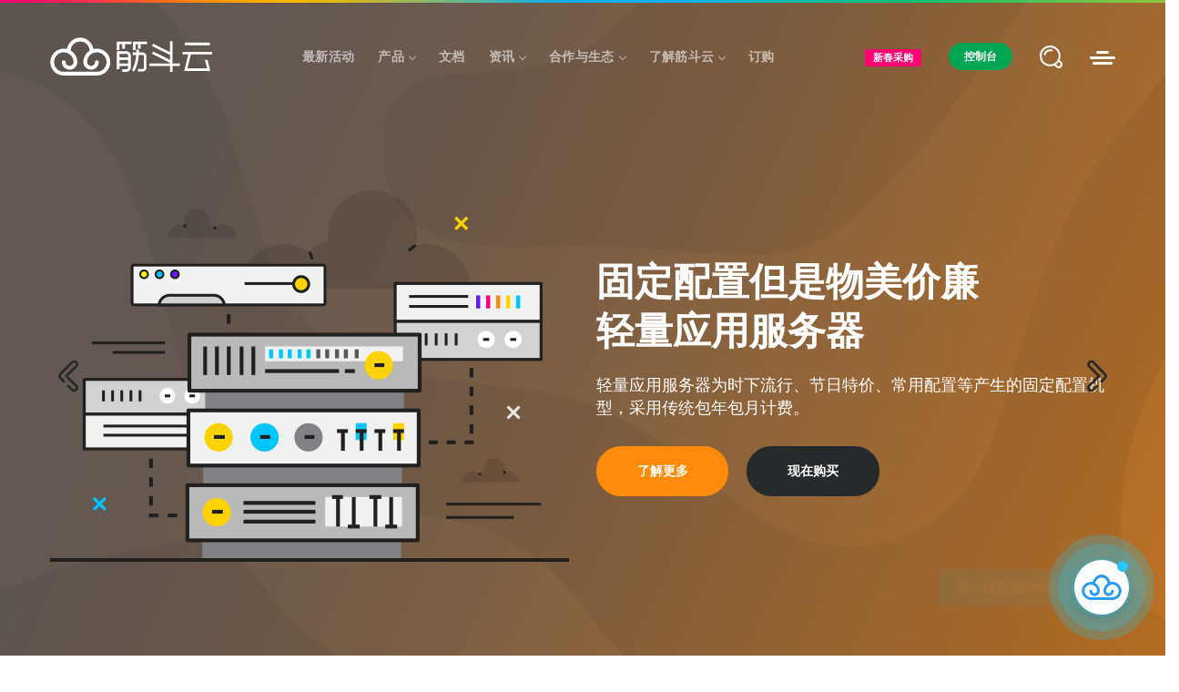

--- FILE ---
content_type: text/html; charset=utf-8
request_url: https://www.jindouyun.cn/
body_size: 20157
content:
<!DOCTYPE html>
<html lang="en">
<head>
<meta charset="UTF-8">
<meta http-equiv="X-UA-Compatible" content="IE=edge,chrome=1">
<meta name="renderer" content="webkit">
<meta name="viewport" content="width=device-width, initial-scale=1, maximum-scale=1">
<title>筋斗云 - 简单好用、高性价比的云服务器_云主机</title>
<meta name="keywords" content="筋斗云,云计算,云服务器,云主机,VPS,轻量应用服务器,裸金属服务器,云虚拟主机,香港云服务器,免备案服务器,免备案服务器租用,外贸网站服务器,企业出海,IaaS服务商"/>
<meta name="description" content="筋斗云，全球领先的出海IaaS云计算基础设施服务提供商，为用户降低全球化上云成本，提供高性价比的云服务器、云主机、VPS、轻量应用服务器、裸金属服务器以及云虚拟主机等解决方案。凭借多年的云计算领域经验，我们致力于为用户提供简单好用的云服务。"/>
<meta property="og:title" content="简单好用、高性价比的云服务器_云主机"/>
<meta property="og:description" content="筋斗云，全球领先的出海IaaS云计算基础设施服务提供商，为用户降低全球化上云成本，提供高性价比的云服务器、云主机、VPS、轻量应用服务器、裸金属服务器以及云虚拟主机等解决方案。凭借多年的云计算领域经验，我们致力于为用户提供简单好用的云服务。"/>
<meta property="og:image" content="//cloudcache.jindouyun.cn/static/icons/8120934057431ce2e79af1bb18f91b28.png"/>
<meta property="og:url" content="https://www.jindouyun.cn"/>
<meta property="og:type" content="website"/>
<meta itemprop="name" content="筋斗云"/>
<meta itemprop="description" name="description" content="全球领先的出海IaaS云计算基础设施服务提供商！"/>
<meta itemprop="image" content="//cloudcache.jindouyun.cn/static/icons/8120934057431ce2e79af1bb18f91b28.png"/>
<meta name="apple-mobile-web-app-status-bar-style" content="black">
<meta name="apple-mobile-web-app-capable" content="yes">
<meta name="format-detection" content="telephone=no">
<meta http-equiv="Content-Security-Policy" content="upgrade-insecure-requests">
<link rel="dns-prefetch" href="//cloudcache.jindouyun.cn" />
<link rel="dns-prefetch" href="//statics.jindouyun.cn" />
<!-- Icons -->
<link rel="apple-touch-icon-precomposed" href="//cloudcache.jindouyun.cn/static/icons/apple-touch-icon.png">
<link rel="shortcut icon" href="//cloudcache.jindouyun.cn/static/img/favicon.ico?v=1.0.266" type="image/x-icon"/>
<link rel="image_src" href="//cloudcache.jindouyun.cn/static/icons/8120934057431ce2e79af1bb18f91b28.png"/>
<link rel="icon" sizes="any" mask href="//cloudcache.jindouyun.cn/static/icons/jindouyun_85beaf5496f291521eb75ba38eacbd87.svg"/>
<meta name="baidu-site-verification" content="codeva-l4lS4AyUU7"/>
<meta name="google-site-verification" content="YiKT6CH5wSGvFZmKmrT_0reFPLmnjPsUksdMJnaAvEs"/>
<meta name="shenma-site-verification" content="9cd57f55dcc4585a24e1146f92078917_1681186739"/>
<meta name="360-site-verification" content="4360ce40638db1b2bbb4491a0e6b355d"/>
<meta name="sogou_site_verification" content="KNVVowKSf3"/>
<link rel="canonical" href="https://www.jindouyun.cn/">
<link rel="stylesheet" type="text/css" href="//cloudcache.jindouyun.cn/static/css/vendors/Bootstrap/bootstrap.min.css?v=1.0.266">
<link href="//cloudcache.jindouyun.cn/static/css/plugins/navigation.min.css?v=1.0.266" rel="stylesheet">
<link rel="stylesheet" type="text/css" href="//cloudcache.jindouyun.cn/static/css/main.min.css?v=1.0.266">
<link rel="stylesheet" type="text/css" href="//cloudcache.jindouyun.cn/static/css/theme-font.min.css?v=1.0.266">
<link rel="stylesheet" type="text/css" href="//cloudcache.jindouyun.cn/static/css/livechat/livechat.css?v=1.0.266">
<link rel="stylesheet" type="text/css" href="//cloudcache.jindouyun.cn/static/css/custom-4b3f8fceee939f6116975617f6fa28de.css?v=1.0.266">
<link rel="stylesheet" type="text/css" href="//cloudcache.jindouyun.cn/static/css/username-link-style.css?v=1.0.266">
<!--Styles for RTL-->
<script>
    window.MSInputMethodContext && document.documentMode && document.write(
            '<script src="//cloudcache.jindouyun.cn/static/js/ie11CustomProperties.js?v=1.0.266"><\x2fscript>');
</script>
</head>
<body>
<!-- Main Header -->
<nav id="navigation" class="site-header navigation navigation-justified header--sticky">
    <div class="container">
        <div class="navigation-header">
            <div class="navigation-logo">
                <a href="/">
                    <img loading="lazy" src="/uploads/20250323/f93b0e3154f868aa72d995e64912144e.svg" alt="jindouyun logo">
                </a>
            </div>
            <div class="navigation-button-toggler">
                <i class="hamburger-icon"></i>
            </div>
        </div>
        <div class="navigation-body">
            <div class="navigation-body-header">
                <div class="navigation-logo">
                    <a href="/">
                        <img loading="lazy" src="/uploads/20250323/f93b0e3154f868aa72d995e64912144e.svg" alt="jindouyun logo">
                    </a>
                </div>
                <span class="navigation-body-close-button">&#10005;</span>
            </div>
            <ul class="navigation-menu">
                                <li class="navigation-item">
                    <a class="navigation-link" href="/act/2026pro">最新活动</a>
                </li>
                                <li class="navigation-item">
                    <a class="navigation-link" href="javascript:void(0);">产品</a>
                    <div class="navigation-megamenu">
                        <div class="navigation-megamenu-container">
                            <div class="navigation-row">
                                <div class="navigation-col">
                                    <a href="/cvm"
                                       class="navigation-hosting-item border-blue-themes">
                                        <img class="navigation-hosting-item-img" loading="lazy"
                                             src="//cloudcache.jindouyun.cn/static/img/demo-content/navigation-hostings/hosting5.png"
                                             alt="cvm">
                                        弹性云服务器
                                    </a>
                                </div>
                                <div class="navigation-col">
                                    <a href="/lighthouse"
                                       class="navigation-hosting-item border-orange-themes">
                                        <img class="navigation-hosting-item-img" loading="lazy"
                                             src="//cloudcache.jindouyun.cn/static/img/demo-content/navigation-hostings/hosting3.png"
                                             alt="lighthouse">
                                        轻量应用服务器
                                    </a>
                                </div>
                                <div class="navigation-col">
                                    <a href="/cloudMoblie"
                                       class="navigation-hosting-item border-primary-themes">
                                        <img class="navigation-hosting-item-img" loading="lazy"
                                             src="//cloudcache.jindouyun.cn/static/img/demo-content/navigation-hostings/hosting1.png"
                                             alt="cloudMoblie">
                                        云手机
                                    </a>
                                </div>
                                <div class="navigation-col">
                                    <a href="/dedicated"
                                       class="navigation-hosting-item border-yellow-themes">
                                        <img class="navigation-hosting-item-img" loading="lazy"
                                             src="//cloudcache.jindouyun.cn/static/img/demo-content/navigation-hostings/hosting4.png"
                                             alt="dedicated">
                                        独立物理服务器
                                    </a>
                                </div>
                                <div class="navigation-col">
                                    <a href="/vhost"
                                       class="navigation-hosting-item border-red-themes">
                                        <img class="navigation-hosting-item-img" loading="lazy"
                                             src="//cloudcache.jindouyun.cn/static/img/demo-content/navigation-hostings/hosting2.png"
                                             alt="vhost">
                                        云虚拟主机
                                    </a>
                                </div>
                            </div>
                        </div>
                    </div>
                </li>
                <li class="navigation-item">
                    <a class="navigation-link" href="/docs"
                       target="_blank">文档</a>
                </li>
                <li class="navigation-item">
                    <a class="navigation-link" href="#">资讯</a>
                    <div class="navigation-megamenu navigation-megamenu-half">
                        <div class="navigation-megamenu-container">
                            <div class="navigation-row">
                                                                <div class="navigation-col">
                                    <ul class="navigation-list">
                                        <li class="navigation-list-heading">
                                            技术问答                                            <span
                                                    class="navigation-list-subheading">为开发者解疑、开发者问答平台</span>
                                        </li>
                                                                                <li>
                                            <a href="/knowledge/cloud">云计算</a>
                                        </li>
                                                                                <li>
                                            <a href="/knowledge/programming">编程语言</a>
                                        </li>
                                                                                <li>
                                            <a href="/knowledge/cybersecurity">网络安全</a>
                                        </li>
                                                                                <li>
                                            <a href="/knowledge/intelligent-operations">智能运维</a>
                                        </li>
                                                                                <li>
                                            <a href="/knowledge/big-data">大数据</a>
                                        </li>
                                                                                <li>
                                            <a href="/knowledge/deep-learning">深度学习</a>
                                        </li>
                                                                            </ul>
                                </div>
                                                                <div class="navigation-col">
                                    <ul class="navigation-list">
                                        <li class="navigation-list-heading">
                                            新闻动态                                            <span
                                                    class="navigation-list-subheading">最新动态、技术趋势及相关资讯</span>
                                        </li>
                                                                                <li>
                                            <a href="/knowledge/notices">官方公告</a>
                                        </li>
                                                                                <li>
                                            <a href="/knowledge/industry">业界新闻</a>
                                        </li>
                                                                                <li>
                                            <a href="/knowledge/product">产品资讯</a>
                                        </li>
                                                                                <li>
                                            <a href="/knowledge/tech-news">技术资讯</a>
                                        </li>
                                                                            </ul>
                                </div>
                                                            </div>
                        </div>
                    </div>
                </li>
                <!--如果你需要自定义NAV,可使用channellist标签来完成,这里只设置了2级,如果显示多级栏目,请使用cms:nav标签-->
                <!---->
                <!--判断是否有子级或高亮当前栏目-->
                <!--pages start-->
                <!--<li class="navigation-item" data-current="0">-->
                <!--    <a class="navigation-link" href="/knowledge/ask" >技术问答</a>-->
                <!-- Pages - Submenu -->
                <!--    <ul class="navigation-dropdown">-->
                <!--        -->
                <!--        <li class="navigation-dropdown-item ">-->
                <!--            <a class="navigation-dropdown-link " href="/knowledge/cloud">云计算</a>-->
                <!--        </li>-->
                <!--        -->
                <!--        <li class="navigation-dropdown-item ">-->
                <!--            <a class="navigation-dropdown-link " href="/knowledge/programming">编程语言</a>-->
                <!--        </li>-->
                <!--        -->
                <!--        <li class="navigation-dropdown-item ">-->
                <!--            <a class="navigation-dropdown-link " href="/knowledge/cybersecurity">网络安全</a>-->
                <!--        </li>-->
                <!--        -->
                <!--        <li class="navigation-dropdown-item ">-->
                <!--            <a class="navigation-dropdown-link " href="/knowledge/intelligent-operations">智能运维</a>-->
                <!--        </li>-->
                <!--        -->
                <!--        <li class="navigation-dropdown-item ">-->
                <!--            <a class="navigation-dropdown-link " href="/knowledge/big-data">大数据</a>-->
                <!--        </li>-->
                <!--        -->
                <!--        <li class="navigation-dropdown-item ">-->
                <!--            <a class="navigation-dropdown-link " href="/knowledge/deep-learning">深度学习</a>-->
                <!--        </li>-->
                <!--        -->
                <!--    </ul>-->
                <!--</li>-->
                <!---->
                <!--判断是否有子级或高亮当前栏目-->
                <!--pages start-->
                <!--<li class="navigation-item" data-current="0">-->
                <!--    <a class="navigation-link" href="/knowledge/news" >新闻动态</a>-->
                <!-- Pages - Submenu -->
                <!--    <ul class="navigation-dropdown">-->
                <!--        -->
                <!--        <li class="navigation-dropdown-item ">-->
                <!--            <a class="navigation-dropdown-link " href="/knowledge/notices">官方公告</a>-->
                <!--        </li>-->
                <!--        -->
                <!--        <li class="navigation-dropdown-item ">-->
                <!--            <a class="navigation-dropdown-link " href="/knowledge/industry">业界新闻</a>-->
                <!--        </li>-->
                <!--        -->
                <!--        <li class="navigation-dropdown-item ">-->
                <!--            <a class="navigation-dropdown-link " href="/knowledge/product">产品资讯</a>-->
                <!--        </li>-->
                <!--        -->
                <!--        <li class="navigation-dropdown-item ">-->
                <!--            <a class="navigation-dropdown-link " href="/knowledge/tech-news">技术资讯</a>-->
                <!--        </li>-->
                <!--        -->
                <!--    </ul>-->
                <!--</li>-->
                <!---->
                <!--如果需要多级栏目请使用cms:nav标签-->
                <!---->
                <li class="navigation-item">
                    <a class="navigation-link" href="javascript:void(0);">
                        合作与生态
                    </a>
                    <ul class="navigation-dropdown">
                        <li class="navigation-dropdown-item">
                            <a class="navigation-dropdown-link"
                               href="/affiliates">推介计划</a>
                        </li>
                        <li class="navigation-dropdown-item">
                            <a class="navigation-dropdown-link"
                               href="/agent">合作伙伴</a>
                        </li>
                    </ul>
                </li>
                <li class="navigation-item">
                    <a class="navigation-link" href="javascript:void(0);">
                        了解筋斗云
                    </a>
                    <ul class="navigation-dropdown">
                        <li class="navigation-dropdown-item">
                            <a class="navigation-dropdown-link"
                               href="/contacts">联系我们</a>
                        </li>
                        <li class="navigation-dropdown-item">
                            <a class="navigation-dropdown-link"
                               href="/about">关于我们</a>
                        </li>
                        <li class="navigation-dropdown-item">
                            <a class="navigation-dropdown-link"
                               href="/agreement">服务须知</a>
                        </li>
                    </ul>
                </li>
                <li class="navigation-item">
                    <a class="navigation-link" href="https://portal.jindouyun.cn/cart/goodsList.htm" target="_blank">订购</a>
                </li>
            </ul>
            <div class="navigation-body-section navigation-additional-menu">
                                <!-- 活动热点标签 -->
                <a href="/act/2026pro" target="_blank">
                    <span class="label-category label--red">新春采购</span>
                </a>
                <!-- /活动热点标签 -->
                                <a href="https://portal.jindouyun.cn/login.htm"
                   class="crumina-button button--green button--xs" target="_blank">控制台</a>
                <div class="navigation-search">
                    <div class="link-modal-popup" data-toggle="modal" data-target="#popupSearch"></div>
                    <svg class="crumina-icon">
                        <use xlink:href="#icon-search"></use>
                    </svg>
                </div>
                <div class="navigation-user-menu">
                    <a href="https://portal.jindouyun.cn/regist.htm" target="_blank">
                        <div class="link-modal-popup" data-toggle="modal"></div>
                        <svg class="crumina-icon">
                            <use xlink:href="#icon-user-menu"></use>
                        </svg>
                    </a>
                </div>
                <!-- <div class="navigation-user-menu">
                <div class="link-modal-popup" data-toggle="modal" data-target="#userMenuPopup"></div>
                <svg class="crumina-icon">
                    <use xlink:href="#icon-user-menu"></use>
                </svg>
            </div> -->
            </div>
        </div>
    </div>
</nav>
<!-- ... end Main Header -->
<!-- Popup Search -->
<div class="modal fade window-popup popup-search" id="popupSearch" tabindex="-1" role="dialog" aria-hidden="true">
    <div class="modal-dialog" role="document">
        <div class="modal-content">
            <div class="modal-header">
                <div class="container">
                    <div class="row">
                        <div class="col-lg-12 col-md-12 col-sm-12 col-xs-12">
                            <div class="modal-close-btn-wrapper">
                                <button type="button" class="close" data-dismiss="modal" aria-label="Close"></button>
                                <svg class="crumina-icon">
                                    <use xlink:href="#icon-close"></use>
                                </svg>
                            </div>
                        </div>
                    </div>
                </div>
            </div>
            <div class="modal-body">
                <div class="navigation-search-popup">
                    <div class="container">
                        <div class="row">
                            <div class="col-lg-8 col-md-12 col-sm-12 col-xs-12 m-auto">
                                <h2 class="fw-medium text-white">您在找什么?</h2>
                                <form class="search-popup-form" action="/s.html" method="get"
                                      id="search_form">
                                    <input type="hidden" name="__searchtoken__" value="d66d2df6cae5b6beb5d10463f102efb5" />                                    <div class="input-btn--inline">
                                        <input class="input--dark" name="q"
                                               data-suggestion-url="/addons/cms/search/suggestion.html" type="search"
                                               value=""
                                               placeholder="请输入您要搜索的关键词，例：云服务器">
                                        <button type="submit"
                                                class="crumina-button button--primary button--l">搜索
                                        </button>
                                    </div>
                                </form>
                            </div>
                        </div>
                    </div>
                </div>
            </div>
        </div>
    </div>
</div>
<!-- ... end Popup Search -->

<div class="main-content-wrapper">
    <section class="crumina-module crumina-module-slider crumina-main-slider">
        <!--Prev next buttons-->
        <div class="swiper-btn-prev">
            <svg class="crumina-icon">
                <use xlink:href="#icon-prev"></use>
            </svg>
        </div>
        <div class="swiper-btn-next">
            <svg class="crumina-icon">
                <use xlink:href="#icon-next"></use>
            </svg>
        </div>
        <div class="swiper-container" data-effect="fade" data-show-items="1" data-change-handler="thumbsParent"
             data-prev-next="1" data-autoplay="4000">
            <!-- Additional required wrapper -->
            <div class="swiper-wrapper">
                <!-- Slides -->
                <div class="swiper-slide stunning-header-bg6">
                    <div class="container">
                        <div class="row align-items-center">
                            <div class="col-lg-6 col-md-6 col-sm-12 col-xs-12 mb-4 mb-lg-0 align-left">
                                <div class="slider-content">
                                    <h2 class="slider-content-title" data-swiper-parallax="-100">灵活高效的云托管<br>
                                        弹性云服务器</h2>
                                    <p class="slider-content-text" data-swiper-parallax="-200">
                                        硬件规格多样，路线多种选择，随时调配您的资源，随开随毁，还能暂停，更有丰富的成长计划等您加入。
                                    </p>
                                    <div class="universal-btn-wrapper">
                                        <a href="/cvm"
                                           class="crumina-button button--blue button--l">了解更多</a>
                                        <a href="/cvm"
                                           class="crumina-button button--lime button--l">现在购买</a>
                                    </div>
                                </div>
                            </div>
                            <div class="col-lg-6 col-md-6 col-sm-12 col-xs-12">
                                <div class="slider-thumb" data-swiper-parallax="-400"
                                     data-swiper-parallax-duration="600">
                                    <img class="swiper-lazy" src="//cloudcache.jindouyun.cn/static/img/demo-content/images/slider5.png"
                                         alt="slider">
                                </div>
                            </div>
                        </div>
                    </div>
                </div>
                <div class="swiper-slide stunning-header-bg4">
                    <div class="container">
                        <div class="row align-items-center">
                            <div class="col-lg-6 col-md-6 col-sm-12 col-xs-12 mb-4 mb-lg-0">
                                <div class="slider-thumb" data-swiper-parallax="-400"
                                     data-swiper-parallax-duration="600">
                                    <img class="swiper-lazy" src="//cloudcache.jindouyun.cn/static/img/demo-content/images/slider3.png"
                                         alt="slider">
                                </div>
                            </div>
                            <div class="col-lg-6 col-md-6 col-sm-12 col-xs-12 align-left">
                                <div class="slider-content">
                                    <h2 class="slider-content-title" data-swiper-parallax="-100">
                                        固定配置但是物美价廉<br>
                                        轻量应用服务器</h2>
                                    <p class="slider-content-text" data-swiper-parallax="-200">
                                        轻量应用服务器为时下流行、节日特价、常用配置等产生的固定配置机型，采用传统包年包月计费。
                                    </p>
                                    <div class="universal-btn-wrapper">
                                        <a href="/lighthouse"
                                           class="crumina-button button--orange button--l">了解更多</a>
                                        <a href="/lighthouse"
                                           class="crumina-button button--dark button--l">现在购买</a>
                                    </div>
                                </div>
                            </div>
                        </div>
                    </div>
                </div>
                <div class="swiper-slide stunning-header-bg2">
                    <div class="container">
                        <div class="row">
                            <div class="col-lg-12">
                                <div class="slider-content">
                                    <h2 class="slider-content-title" data-swiper-parallax="-100">
                                        构建在强大云计算能力之上的云手机</h2>
                                    <p class="slider-content-text" data-swiper-parallax="-200">
                                        筋斗云云手机是构建在强大云计算能力之上的云端仿真手机，24小时稳定在线，采用专业级GPU硬件加速，全面兼容Android原生APP，支持群控改机、定制镜像、界面预览、应用安装、云机授权、灵活组网等功能，满足营销推广、云游戏、移动办公、云测试等场景需求。
                                    </p>
                                    <div class="universal-btn-wrapper">
                                        <a href="/cloudMoblie"
                                           class="crumina-button button--blue button--l">了解更多</a>
                                        <a href="/cloudMoblie"
                                           class="crumina-button button--red button--l">现在购买</a>
                                    </div>
                                </div>
                                <div class="slider-thumb" data-swiper-parallax="-400"
                                     data-swiper-parallax-duration="600">
                                    <img class="swiper-lazy" src="//cloudcache.jindouyun.cn/static/img/demo-content/images/slider1.png"
                                         alt="slider">
                                    <div class="swiper-lazy-preloader"></div>
                                </div>
                            </div>
                        </div>
                    </div>
                </div>
                <div class="swiper-slide stunning-header-bg5">
                    <div class="container">
                        <div class="row">
                            <div class="col-lg-6 col-md-6 col-sm-12 col-xs-12 mb-4 mb-lg-0 align-left">
                                <div class="slider-content">
                                    <h2 class="slider-content-title" data-swiper-parallax="-100">强大的专用物理资源<br>
                                        独立物理服务器</h2>
                                    <p class="slider-content-text" data-swiper-parallax="-200">
                                        专用一整台物理服务器，还可以购买独享的带宽资源，自助开通，无需等待。
                                    </p>
                                    <div class="universal-btn-wrapper">
                                        <a href="/dedicated"
                                           class="crumina-button button--dark button--l">了解更多</a>
                                        <a href="/dedicated"
                                           class="crumina-button button--yellow button--l">现在购买</a>
                                    </div>
                                </div>
                            </div>
                            <div class="col-lg-6 col-md-6 col-sm-12 col-xs-12">
                                <div class="slider-thumb" data-swiper-parallax="-400"
                                     data-swiper-parallax-duration="600">
                                    <img class="swiper-lazy" src="//cloudcache.jindouyun.cn/static/img/demo-content/images/slider4.png"
                                         alt="slider">
                                </div>
                            </div>
                        </div>
                    </div>
                </div>
                <div class="swiper-slide stunning-header-bg3">
                    <div class="container">
                        <div class="row align-items-center">
                            <div class="col-lg-6 col-md-6 col-sm-12 col-xs-12 mb-4 mb-lg-0 align-left">
                                <div class="slider-content">
                                    <h2 class="slider-content-title" data-swiper-parallax="-100">
                                        基于新一代云计算架构<br>
                                        云虚拟主机</h2>
                                    <p class="slider-content-text" data-swiper-parallax="-200">
                                        有效保证高品质的网络环境和丰富的带宽资源，确保系统运行的安全稳定。
                                    </p>
                                    <div class="universal-btn-wrapper">
                                        <a href="/vhost"
                                           class="crumina-button button--blue button--l">了解更多</a>
                                        <a href="/vhost"
                                           class="crumina-button button--red button--l">现在购买</a>
                                    </div>
                                </div>
                            </div>
                            <div class="col-lg-6 col-md-6 col-sm-12 col-xs-12">
                                <div class="slider-thumb" data-swiper-parallax="-400"
                                     data-swiper-parallax-duration="600">
                                    <img class="swiper-lazy" src="//cloudcache.jindouyun.cn/static/img/demo-content/images/slider2.png"
                                         alt="slider">
                                </div>
                            </div>
                        </div>
                    </div>
                </div>
            </div>
            <!--Pagination tabs-->
            <div class="slider-slides">
                <div class="container">
                    <div class="row">
                        <div class="slider-slides-wrap">
                            <div class="slides-item slides-item-blue swiper-slide-active">
                                <span class="slides-item-text">弹性云服务器</span>
                            </div>
                            <div class="slides-item slides-item-orange">
                                <span class="slides-item-text">轻量应用服务器</span>
                            </div>
                            <div class="slides-item slides-item-primary">
                                <span class="slides-item-text">云手机</span>
                            </div>
                            <div class="slides-item slides-item-yellow">
                                <span class="slides-item-text">独立物理服务器</span>
                            </div>
                            <div class="slides-item slides-item-red">
                                <span class="slides-item-text">云虚拟主机</span>
                            </div>
                        </div>
                    </div>
                </div>
            </div>
        </div>
    </section>
    <section class="medium-section-padding bg-grey">
    <div class="container">
        <div class="row justify-content-between">
            <div class="col-lg-3 col-md-4 col-sm-12 col-xs-12">
                <h4>实现梦想，从一个域名开始</h4>
            </div>
            <div class="col-lg-8 col-md-8 col-sm-12 col-xs-12">
    <form id="DomainSearchForm">
        <div class="input-btn--inline">
            <input class="input--white" type="text" placeholder="请输入域名关键词，如example">
            <button type="submit" class="crumina-button button--primary button--l">查询</button>
        </div>
    </form>
    <script>
        const form = document.getElementById('DomainSearchForm');
        form.addEventListener('submit', function (e) {
            e.preventDefault(); // 阻止表单默认提交行为
            const inputValue = this.querySelector('input').value;
            const baseUrl = 'https://portal.jindouyun.cn/cart/goodsList.htm';
            const newUrl = `${baseUrl}?fpg_id=52&spg_id=53&domain=${encodeURIComponent(inputValue)}&suffix=.com`;
            window.location.href = newUrl;
        });
    </script>
                <div class="domain-list mt-4">
                    <div class="domain-list-item">
                        <div class="domain-list-item-name c-blue-dark"><span class="c-blue">.</span>com</div>
                        <div class="domain-list-item-price">¥70.00</div>
                    </div>
                    <div class="domain-list-item">
                        <div class="domain-list-item-name c-dark"><span class="c-yellow">.</span>net</div>
                        <div class="domain-list-item-price">¥114.00</div>
                    </div>
                    <div class="domain-list-item">
                        <div class="domain-list-item-name c-orange"><span class="c-dark">.</span>cn</div>
                        <div class="domain-list-item-price">¥33.00</div>
                    </div>
                    <div class="domain-list-item">
                        <div class="domain-list-item-name c-light-grey"><span class="c-lime">.</span>top</div>
                        <div class="domain-list-item-price">¥14.00</div>
                    </div>
                </div>
            </div>
        </div>
    </div>
    </section>
    <section class="large-section-padding">
        <div class="container">
            <div class="row">
                <div class="col-lg-8 col-md-12 col-sm-12 col-xs-12 align-center mr-auto ml-auto mb-5">
                    <h2>弹性的云服务</h2>
                    <p class="fs-18 fw-medium">
                        我们基于Kernel-based Virtual
                        Machine（Kvm）硬件的完全虚拟化架构，您可以在弹性云中，随时调整CPU，内存，硬盘，网络，IPv4路线（如果该数据中心接入了多条路线）等。
                    </p>
                </div>
            </div>
            <div class="row">
                <div class="col-lg-4 col-md-4 col-sm-12 col-xs-12 mb-4 mb-lg-0">
                    <div class="crumina-module crumina-info-box info-box--icon-scaled">
                        <h5 class="info-box-title">更高的速度</h5>
                        <div class="info-box-thumb">
                            <img loading="lazy" src="//cloudcache.jindouyun.cn/static/img/demo-content/icons/info-icon36.png" alt="icon">
                        </div>
                        <div class="info-box-content">
                            <p class="info-box-text">
                                我们对所有云服务器的资源合理分配，对于滥用CPU进行阶梯时间的降频处理，对于最大IO进行限制，以保障每一个云服务器正常运行，不受邻居干扰。
                            </p>
                        </div>
                    </div>
                </div>
                <div class="col-lg-4 col-md-4 col-sm-12 col-xs-12 mb-4 mb-lg-0">
                    <div class="crumina-module crumina-info-box info-box--icon-scaled">
                        <h5 class="info-box-title">99.9% 在线时间</h5>
                        <div class="info-box-thumb">
                            <img loading="lazy" src="//cloudcache.jindouyun.cn/static/img/demo-content/icons/info-icon37.png" alt="icon">
                        </div>
                        <div class="info-box-content">
                            <p class="info-box-text">
                                我们托管的数据中心，皆有强大的售后保障团队，非人为不可抗拒因素外，我们保障接近99.98%的在线率。
                            </p>
                        </div>
                    </div>
                </div>
                <div class="col-lg-4 col-md-4 col-sm-12 col-xs-12 mb-4 mb-lg-0">
                    <div class="crumina-module crumina-info-box info-box--icon-scaled">
                        <h5 class="info-box-title">可退款保障</h5>
                        <div class="info-box-thumb">
                            <img loading="lazy" src="//cloudcache.jindouyun.cn/static/img/demo-content/icons/info-icon38.png" alt="icon">
                        </div>
                        <div class="info-box-content">
                            <p class="info-box-text">
                                只要在余额充值成功一月内，且有余额存在，您可以在充值订单管理中原路退回余额。
                                各产品是否可以销毁在购买页面均有描述
                            </p>
                        </div>
                    </div>
                </div>
            </div>
        </div>
    </section>
    <section class="large-section-padding bg-yellow-themes">
        <div class="container">
            <div class="row align-items-center">
                <div class="col-lg-6 col-md-6 col-sm-12 col-xs-12 mb-4 mb-md-0">
                    <h2>为什么选择筋斗云</h2>
                    <p class="fs-18 fw-medium">
                        我们2012年开始涉及虚拟主机，2014年涉及云服务器，于 2019
                        年成立新品牌“筋斗云”，全线云服务器产品均采用成熟的
                        KVM虚拟化技术，配合自主研发简体中文易操作控制面板，能为您提供成熟的云服务器产品，高可用的自主管理。
                    </p>
                    <div class="accordion crumina-module crumina-accordion accordion--style1 mt-5" id="accordion1">
                        <div class="card">
                            <div class="card-header" id="headingOne">
                                <h2 class="mb-0">
                                    <button class="btn btn-link" type="button" data-toggle="collapse"
                                            data-target="#collapseOne" aria-expanded="true" aria-controls="collapseOne">
                                        控制面板长期迭代更新 <span class="icons">
											<svg class="crumina-icon icon-plus">
												<use xlink:href="#icon-plus"></use>
											</svg>
											<svg class="crumina-icon active icon-minus">
												<use xlink:href="#icon-minus"></use>
											</svg>
										</span>
                                    </button>
                                </h2>
                            </div>
                            <div id="collapseOne" class="collapse show" aria-labelledby="headingOne"
                                 data-parent="#accordion1">
                                <div class="card-body">
                                    我们会长期收集用户反馈，参考行业新的动向，对业务、面板功能等持续迭代更新，以满足瞬息万变的市场。
                                </div>
                            </div>
                        </div>
                        <div class="card">
                            <div class="card-header" id="headingTwo">
                                <h2 class="mb-0">
                                    <button class="btn btn-link collapsed" type="button" data-toggle="collapse"
                                            data-target="#collapseTwo" aria-expanded="false"
                                            aria-controls="collapseTwo">
                                        自由调度资源 <span class="icons">
											<svg class="crumina-icon icon-plus">
												<use xlink:href="#icon-plus"></use>
											</svg>
											<svg class="crumina-icon active icon-minus">
												<use xlink:href="#icon-minus"></use>
											</svg>
										</span>
                                    </button>
                                </h2>
                            </div>
                            <div id="collapseTwo" class="collapse" aria-labelledby="headingTwo"
                                 data-parent="#accordion1">
                                <div class="card-body">
                                    在弹性云中，您可以随时调整您的服务器资源，避免浪费。比如小明今日想编译一个软件，需要消耗8核CPU，但明日又不需要了。
                                </div>
                            </div>
                        </div>
                        <div class="card">
                            <div class="card-header" id="headingThree">
                                <h2 class="mb-0">
                                    <button class="btn btn-link collapsed" type="button" data-toggle="collapse"
                                            data-target="#collapseThree" aria-expanded="false"
                                            aria-controls="collapseThree">
                                        丰富的成长计划 <span class="icons">
											<svg class="crumina-icon icon-plus">
												<use xlink:href="#icon-plus"></use>
											</svg>
											<svg class="crumina-icon active icon-minus">
												<use xlink:href="#icon-minus"></use>
											</svg>
										</span>
                                    </button>
                                </h2>
                            </div>
                            <div id="collapseThree" class="collapse" aria-labelledby="headingThree"
                                 data-parent="#accordion1">
                                <div class="card-body">
                                    目前我们在弹性云中推出了机龄计划，后面还有用户积分兑换，用户经验等级等。
                                </div>
                            </div>
                        </div>
                    </div>
                </div>
                <div class="col-lg-6 col-md-6 col-sm-12 col-xs-12">
                    <img loading="lazy" src="//cloudcache.jindouyun.cn/static/img/demo-content/images/image15.png" alt="hostsight">
                </div>
            </div>
        </div>
    </section>
    <section class="large-section-padding stunning-header-bg13">
        <div class="container">
            <div class="row">
                <div class="col-lg-12 col-md-12 col-sm-12 col-xs-12 align-center mb-5">
                    <h2 class="text-white">数据中心的位置</h2>
                    <p class="fs-18 fw-medium c-light-grey">
                        我们正在向全球拓展数据中心，我们提供的优化路线中，并不能保证IPv6为优化路线。
                    </p>
                </div>
                <div class="col-lg-12 col-md-12 col-sm-12 col-xs-12 mb-5">
                    <div class="crumina-module crumina-location-servers">
                        <div class="location-servers-map">
                            <img loading="lazy" src="//cloudcache.jindouyun.cn/static/img/theme-content/images/map-dark.png" alt="map">
                            <span class="location-server-item location-server-item-border-dark bg-accent-primary"
                                  style="top: 19%; left: 47%;" data-toggle="tooltip" data-placement="left"
                                  data-html="true" title="<span class='font-weight-bold'>德国</span>"></span>
                            <span class="location-server-item location-server-item-border-dark bg-red-themes"
                                  style="top: 39%; left: 81%;" data-toggle="tooltip" data-placement="left"
                                  data-html="true" title="<span class='font-weight-bold'>香港</span>"></span>
                            <span class="location-server-item location-server-item-border-dark bg-yellow-themes"
                                  style="top: 33%; left: 85%;" data-toggle="tooltip" data-placement="left"
                                  data-html="true" title="<span class='font-weight-bold'>日本</span>"></span>
                            <span class="location-server-item location-server-item-border-dark bg-orange-themes"
                                  style="top: 29.5%; left: 6.5%;" data-toggle="tooltip" data-placement="left"
                                  data-html="true" title="<span class='font-weight-bold'>洛杉矶</span>"></span>
                            <span class="location-server-item location-server-item-border-dark bg-blue-themes"
                                  style="top: 17%; left: 46%;" data-toggle="tooltip" data-placement="left"
                                  data-html="true" title="<span class='font-weight-bold'>荷兰</span>"></span>
                            <span class="location-server-item location-server-item-border-dark bg-accent-primary"
                                  style="top: 30.5%; left: 83.5%;" data-toggle="tooltip" data-placement="left"
                                  data-html="true" title="<span class='font-weight-bold'>韩国</span>"></span>
                            <span class="location-server-item location-server-item-border-dark bg-red-themes"
                                  style="top: 28%; left: 6%;" data-toggle="tooltip" data-placement="left"
                                  data-html="true"
                                  title="<span class='font-weight-bold'>圣何塞</span>"></span>
                            <span class="location-server-item location-server-item-border-dark bg-yellow-themes"
                                  style="top: 15%; left: 55%;" data-toggle="tooltip" data-placement="left"
                                  data-html="true" title="<span class='font-weight-bold'>俄罗斯</span>"></span>
                        </div>
                    </div>
                </div>
                <div class="col-lg-8 col-md-12 col-sm-12 col-xs-12 m-auto">
                    <div class="locations-servers-list">
                        <div class="locations-server-item">
                            亚洲 <span class="count">(6)</span>
                        </div>
                        <div class="locations-server-item">
                            美洲 <span class="count">(2)</span>
                        </div>
                        <div class="locations-server-item">
                            欧洲 <span class="count">(3)</span>
                        </div>
                    </div>
                </div>
            </div>
        </div>
    </section>
    <section class="pt120">
        <div class="container">
            <div class="row mb-5 align-items-end">
                <div class="col-lg-8 col-md-8 col-sm-12 col-xs-12">
                    <h2>多种服务器产品</h2>
                    <p class="fs-18 fw-medium">
                        我们立志于满足多种需求场景和强大的控制面板管理。
                    </p>
                </div>
                <div class="col-lg-4 col-md-4 col-sm-12 col-xs-12 align-right">
                    <a href="https://portal.jindouyun.cn/login.htm"
                       class="crumina-button button--green button--l button--bordered">进入控制台查看</a>
                </div>
            </div>
        </div>
        <div class="pricing-tables-border-bottom-wrap">
            <div class="crumina-module crumina-pricing-tables-item pricing-tables-item-border-bottom pricing-blue">
                <div class="main-pricing-content">
                    <div class="pricing-thumb">
                        <img loading="lazy" src="//cloudcache.jindouyun.cn/static/img/demo-content/pricing/pricing5.png" alt="Server">
                    </div>
                    <h5 class="pricing-title">弹性云服务器</h5>
                    <p class="pricing-description">
                        弹性云服务器（Cloud Virtual Machine，CVM）基于Kernel-based Virtual
                        Machine（Kvm）云架构深度优化，提供安全可靠的弹性计算服务。
                        您可以实时扩展或缩减计算资源，适应变化的业务需求，并只需按实际使用的资源计费。使用 CVM
                        可以极大降低您的软硬件采购成本，简化 IT 运维工作。
                    </p>
                    <h5 class="rate">最低只要<span class="price">19/月</span>
                    </h5>
                    <a href="/cvm" class="pricing-link">
                        <svg class="crumina-icon">
                            <use xlink:href="#icon-arrow-right"></use>
                        </svg>
                    </a>
                </div>
                <div class="bg-layer">
                </div>
            </div>
            <div class="crumina-module crumina-pricing-tables-item pricing-tables-item-border-bottom pricing-orange">
                <div class="main-pricing-content">
                    <div class="pricing-thumb">
                        <img loading="lazy" src="//cloudcache.jindouyun.cn/static/img/demo-content/pricing/pricing3.png" alt="Server">
                    </div>
                    <h5 class="pricing-title">轻量应用服务器</h5>
                    <p class="pricing-description">
                        轻量应用服务器（JindouCloud
                        Lighthouse）是新一代开箱即用、面向轻量应用场景的云服务器产品，助力中小企业和开发者便捷高效的在云端构建网站、Web应用、APP、电商应用，更加简单易用且更贴近应用，以套餐形式整体售卖基础云资源并提供高带宽流量包，提供极简上云体验。
                    </p>
                    <h5 class="rate">最低只要<span class="price">32/月</span>
                    </h5>
                    <a href="/lighthouse" class="pricing-link">
                        <svg class="crumina-icon">
                            <use xlink:href="#icon-arrow-right"></use>
                        </svg>
                    </a>
                </div>
                <div class="bg-layer">
                </div>
            </div>
            <div class="crumina-module crumina-pricing-tables-item pricing-tables-item-border-bottom pricing-primary">
                <div class="main-pricing-content">
                    <div class="pricing-thumb">
                        <img loading="lazy" src="//cloudcache.jindouyun.cn/static/img/demo-content/pricing/pricing1.png"
                             alt="cloudMoblie"/>
                    </div>
                    <h5 class="pricing-title">云手机</h5>
                    <p class="pricing-description">
                        云手机（Jindou
                        cloudMoblie）采用专业级GPU硬件加速，全面兼容Android原生APP，支持群控改机、定制镜像、界面预览、应用安装、云机授权、灵活组网等功能，满足营销推广、云游戏、移动办公、云测试等场景需求。
                    </p>
                    <h5 class="rate">最低只要<span class="price">39/月</span></h5>
                    <a href="/cloudMoblie" class="pricing-link">
                        <svg class="crumina-icon">
                            <use xlink:href="#icon-arrow-right"></use>
                        </svg>
                    </a>
                </div>
                <div class="bg-layer"></div>
            </div>
            <div class="crumina-module crumina-pricing-tables-item pricing-tables-item-border-bottom pricing-yellow">
                <div class="main-pricing-content">
                    <div class="pricing-thumb">
                        <img loading="lazy" src="//cloudcache.jindouyun.cn/static/img/demo-content/pricing/pricing4.png" alt="Server">
                    </div>
                    <h5 class="pricing-title">独立物理服务器</h5>
                    <p class="pricing-description">
                        裸金属云服务器（Cloud Bare
                        Metal，CBM）是一种可弹性伸缩的高性能云服务器实例，拥有物理服务器性能无损、资源安全隔离等优点。使用该服务，获取物理服务器的时间将缩短至分钟级。将容量管理及运维工作交给腾讯云，您可专注于业务创新。
                    </p>
                    <h5 class="rate">最低只要<span class="price">299/月</span>
                    </h5>
                    <a href="/dedicated" class="pricing-link">
                        <svg class="crumina-icon">
                            <use xlink:href="#icon-arrow-right"></use>
                        </svg>
                    </a>
                </div>
                <div class="bg-layer">
                </div>
            </div>
            <div class="crumina-module crumina-pricing-tables-item pricing-tables-item-border-bottom pricing-red">
                <div class="main-pricing-content">
                    <div class="pricing-thumb">
                        <img loading="lazy" src="//cloudcache.jindouyun.cn/static/img/demo-content/pricing/pricing2.png" alt="Server">
                    </div>
                    <h5 class="pricing-title">云虚拟主机</h5>
                    <p class="pricing-description">
                        云虚拟主机（Cloud Shared
                        Hosting，CVH）基于新一代云计算架构，依托多年虚拟主机优化技术沉淀，不断融入新技术，筋斗云率先实现全系列云虚拟主机容器化，并针对LAMP应用环境进行深度优化，为
                        PHP动态网站/APP服务端提供高可用的WEB应用服务环境，安全稳定快速。
                    </p>
                    <h5 class="rate">最低只要<span class="price">8/月</span>
                    </h5>
                    <a href="/vhost" class="pricing-link">
                        <svg class="crumina-icon">
                            <use xlink:href="#icon-arrow-right"></use>
                        </svg>
                    </a>
                </div>
                <div class="bg-layer">
                </div>
            </div>
        </div>
    </section>
    <section class="large-section-padding">
        <div class="container">
            <div class="row align-items-center">
                <div class="col-lg-6 col-md-6 col-sm-12 col-xs-12 mb-4 mb-md-0">
                    <img loading="lazy" src="//cloudcache.jindouyun.cn/static/img/demo-content/images/image16.png" alt="Domain Name">
                </div>
                <div class="col-lg-6 col-md-6 col-sm-12 col-xs-12">
                    <h2>权威认证的云计算服务</h2>
                    <h5 class="weight-normal">充分保障您的业务实践与业务安全</h5>
                    <p>
                        网络拉近了人类的距离，云计算推动了文明的新高度
                    </p>
                    <div class="row my-4">
                        <div class="col-lg-6 col-md-6 col-sm-12 col-xs-12">
                            <ul class="list--standard list--icon-primary">
                                <li>
                                    <svg class="crumina-icon">
                                        <use xlink:href="#icon-single-arrow"></use>
                                    </svg>
                                    <a href="#">0元免费备案</a>
                                </li>
                                <li>
                                    <svg class="crumina-icon">
                                        <use xlink:href="#icon-single-arrow"></use>
                                    </svg>
                                    <a href="#">100倍故障赔偿</a>
                                </li>
                            </ul>
                        </div>
                        <div class="col-lg-6 col-md-6 col-sm-12 col-xs-12">
                            <ul class="list--standard list--icon-primary">
                                <li>
                                    <svg class="crumina-icon">
                                        <use xlink:href="#icon-single-arrow"></use>
                                    </svg>
                                    <a href="#">VIP多对1服务</a>
                                </li>
                                <li>
                                    <svg class="crumina-icon">
                                        <use xlink:href="#icon-single-arrow"></use>
                                    </svg>
                                    <a href="#">3天无理由退款</a>
                                </li>
                            </ul>
                        </div>
                    </div>
                    <div class="universal-btn-wrapper">
                        <a href="https://portal.jindouyun.cn/regist.htm"
                           class="crumina-button button--lime button--l">立即注册</a>
                        <a href="https://portal.jindouyun.cn/cart/goodsList.htm"
                           class="crumina-button button--primary button--l">立即创建</a>
                    </div>
                </div>
            </div>
        </div>
    </section>
    <section class="large-section-padding section-bg3">
        <div class="container">
            <div class="row">
                <div class="col-lg-8 col-md-12 col-sm-12 col-xs-12 m-auto align-center">
                    <h2>我们的客户评价</h2>
                    <h6 class="fw-medium fs-18 text-white">我们用心收集每一位用户提交的意见或建议。</h6>
                </div>
                <div class="col-lg-12 col-md-12 col-sm-12 col-xs-12 mt-3">
                    <div
                            class="crumina-module crumina-module-slider crumina-slider--testimonial navigation-bottom-center pagination-bottom-center">
                        <div class="swiper-btn-prev swiper-btn-white">
                            <svg class="crumina-icon icon-line-arrow-left">
                                <use xlink:href="#icon-arrow-left"></use>
                            </svg>
                        </div>
                        <div class="swiper-btn-next swiper-btn-white">
                            <svg class="crumina-icon icon-line-arrow-right">
                                <use xlink:href="#icon-arrow-right"></use>
                            </svg>
                        </div>
                        <div class="swiper-container" data-show-items="2" data-prev-next="1">
                            <div class="swiper-wrapper">
                                <div class="swiper-slide">
                                    <div class="crumina-module crumina-testimonial-item testimonial--author-bottom">
                                        <div class="testimonial-content">
                                            <h6 class="testimonial-text">
                                                这些年，用过很多家服务器，有人问我BAT这些大厂的稳定安全，为啥很多人会对筋斗云的评价这么高？其实，如果你真的使用过筋斗云，你就会明白。BAT这些大厂的最大缺点就是续费太贵，且收费项较多，承受不起，不适合中小项目，而小厂商的不太敢用；相比之下，筋斗云更像是另一种存在，中小项目我都会首先推荐使用筋斗云。
                                            </h6>
                                        </div>
                                        <div class="author-content-wrap">
                                            <div class="avatar">
                                                <img loading="lazy"
                                                     src="//cloudcache.jindouyun.cn/static/img/demo-content/avatars/author2.png"
                                                     alt="avatar">
                                            </div>
                                            <div class="author-content">
                                                <a href="#" class="author-name h6">阿元</a>
                                                <div class="author-company">
                                                    知名站长
                                                </div>
                                            </div>
                                        </div>
                                    </div>
                                </div>
                                <div class="swiper-slide">
                                    <div class="crumina-module crumina-testimonial-item testimonial--author-bottom">
                                        <div class="testimonial-content">
                                            <h6 class="testimonial-text">
                                                作为站长圈内知名度较高的主机服务商，筋斗云给我的印象是相对出色的性能以及更高的稳定性，功能丰富、简单易用是一特点。
                                            </h6>
                                        </div>
                                        <div class="author-content-wrap">
                                            <div class="avatar">
                                                <img loading="lazy"
                                                     src="//cloudcache.jindouyun.cn/static/img/demo-content/avatars/author2.png"
                                                     alt="avatar">
                                            </div>
                                            <div class="author-content">
                                                <a href="#" class="author-name h6">小伟</a>
                                                <div class="author-company">
                                                    知名站长
                                                </div>
                                            </div>
                                        </div>
                                    </div>
                                </div>
                                <div class="swiper-slide">
                                    <div class="crumina-module crumina-testimonial-item testimonial--author-bottom">
                                        <div class="testimonial-content">
                                            <h6 class="testimonial-text">
                                                有幸被筋斗云邀请对云服务器进行评测，因为之前就听说过筋斗云产品，对筋斗云算是有不错的印象，因此接受了邀请。此次评测了香港可用一区，网络方面，测试路由走向满意。
                                            </h6>
                                        </div>
                                        <div class="author-content-wrap">
                                            <div class="avatar">
                                                <img loading="lazy"
                                                     src="//cloudcache.jindouyun.cn/static/img/demo-content/avatars/author2.png'); ?>"
                                                     alt="avatar">
                                            </div>
                                            <div class="author-content">
                                                <a href="#" class="author-name h6">小布</a>
                                                <div class="author-company">
                                                    知名博主
                                                </div>
                                            </div>
                                        </div>
                                    </div>
                                </div>
                            </div>
                        </div>
                        <!-- If we need pagination -->
                        <div class="swiper-pagination swiper-pagination-white">
                        </div>
                    </div>
                </div>
            </div>
        </div>
    </section>
    <section class="medium-section-padding">
        <div class="container">
            <div class="row">
                <div class="col-lg-8 col-md-12 col-sm-12 col-xs-12 align-center mr-auto ml-auto mb-5">
                    <h2>提供安全合规的云计算服务</h2>
                    <p class="fs-18 fw-medium">
                        权威认证的云计算服务，充分保障您的业务实践与业务安全
                    </p>
                </div>
            </div>
            <div class="row">
                <div class="col-lg-12 col-md-12 col-sm-12 col-xs-12">
                    <div class="client-items-wrapper">
                        <a href="#" class="crumina-module clients-item">
                            <img loading="lazy" src="//cloudcache.jindouyun.cn/static/img/demo-content/avatars/clients5.png" alt="Client">
                        </a>
                        <a href="#" class="crumina-module clients-item">
                            <img loading="lazy" src="//cloudcache.jindouyun.cn/static/img/demo-content/avatars/clients6.png" alt="Client">
                        </a>
                        <a href="#" class="crumina-module clients-item">
                            <img loading="lazy" src="//cloudcache.jindouyun.cn/static/img/demo-content/avatars/clients7.png" alt="Client">
                        </a>
                        <a href="#" class="crumina-module clients-item">
                            <img loading="lazy" src="//cloudcache.jindouyun.cn/static/img/demo-content/avatars/clients8.png" alt="Client">
                        </a>
                    </div>
                </div>
            </div>
        </div>
    </section>
    <section class="pt120 section-bg2">
        <div class="container">
            <div class="row align-center">
                <div class="col-lg-8 col-md-12 col-sm-12 col-xs-12 m-auto">
                    <h2>35秒教您云服务器正确的打开方式</h2>
                    <p class="fs-18 fw-medium text-white">
                        筋斗云-简单好用的云服务器
                    </p>
                    <div class="crumina-module crumina-our-video mt-5">
                        <a href="https://statics.jindouyun.cn/04.mp4" class="video-thumb js-popup-iframe">
                            <div class="overlay">
                            </div>
                            <img class="crumina-icon " loading="lazy"
                                 src="//cloudcache.jindouyun.cn/static/img/demo-content/images/our-video.png" alt="video">
                            <div class="video-control video-control-youtube">
                                <img src="//cloudcache.jindouyun.cn/static/img/theme-content/icons/youtube.svg" alt="Play">
                            </div>
                        </a>
                    </div>
                </div>
            </div>
        </div>
    </section>
    <!-- <section class="medium-section-padding">
                <div class="container">
                    <div class="row mb-5 align-center justify-content-center">
                        <div class="col-lg-8 col-md-8 col-sm-12 col-xs-12">
                            <h2>最新资讯</h2>
                        </div>
                    </div>
                    <div class="row">
                        <div class="col-12">
                            <article class="entry post post-standard">
                                <div class="post-content">
                                    <a class="post-title h6">香港服务器促销周</a>
                                    <time class="post-date published mb-3" datetime="2022-07-08">
                                        <svg class="crumina-icon">
                                            <use xlink:href="#icon-calendar"></use>
                                        </svg>
                                        2022-07-08
                                    </time>
                                    <div class="post-text">
                                        <p>2022.07.08 - 2022.07.14</p>
<p><strong>幸运大转盘开启</strong></p>
<p>&nbsp;</p>
<p><strong>弹性云服务器新开6折优惠</strong></p>
<p>香港-DC1：hk.dc1</p>
<p>香港-DC2：hk.dc2</p>
<p>香港-DC3：hk.dc3</p>
<p>&nbsp;</p>
<p><strong>轻量应用服务器新开8折优惠</strong></p>
<p>香港：hk80</p>
                                    </div>
                                </div>
                            </article>
                        </div>
                    </div>
                    <div class="row mt-5">
                        <div class="col-lg-12 col-md-12 col-sm-12 col-xs-12 align-center">
                            <a href="/news.html" class="crumina-button button--dark button--l">阅读更多资讯</a>
                        </div>
                    </div>
                </div>
            </section> -->
    <section class="large-section-padding">
        <div class="container">
            <div class="row">
                <div class="col-lg-6 col-md-6 col-sm-12 col-xs-12 mb-4 mb-md-0">
                    <h2>常见问题</h2>
                    <p class="fs-18 fw-medium">
                        在这里，可以为您解答一些常见问题。
                    </p>
                    <div class="accordion crumina-module crumina-accordion accordion--style2 mt-5" id="accordion2">
                        <div class="card">
                            <div class="card-header" id="headingOne2">
                                <h2 class="mb-0">
                                    <button class="btn btn-link" type="button" data-toggle="collapse"
                                            data-target="#collapseOne2" aria-expanded="true"
                                            aria-controls="collapseOne2">
                                        什么是 CVM 实例？ <span class="icons">
											<svg class="crumina-icon icon-plus">
												<use xlink:href="#icon-plus"></use>
											</svg>
											<svg class="crumina-icon active icon-minus">
												<use xlink:href="#icon-minus"></use>
											</svg>
										</span>
                                    </button>
                                </h2>
                            </div>
                            <div id="collapseOne2" class="collapse show" aria-labelledby="headingOne2"
                                 data-parent="#accordion2">
                                <div class="card-body">
                                    云服务器（ Cloud Virtual Machine，CVM ）为您提供安全可靠的弹性计算服务。
                                    只需几分钟，您就可以在云端获取和启用 CVM
                                    ，来实现您的计算需求。随着业务需求的变化，您可以实时扩展或缩减计算资源。每一个实例类型提供不同的计算和存储能力，用户可以基于需要提供的服务规模而选择实例计算能力、存储空间和网络访问方式。
                                </div>
                            </div>
                        </div>
                        <div class="card">
                            <div class="card-header" id="headingTwo2">
                                <h2 class="mb-0">
                                    <button class="btn btn-link collapsed" type="button" data-toggle="collapse"
                                            data-target="#collapseTwo2" aria-expanded="false"
                                            aria-controls="collapseTwo2">
                                        什么是轻量应用服务器 Lighthouse？ <span class="icons">
											<svg class="crumina-icon icon-plus">
												<use xlink:href="#icon-plus"></use>
											</svg>
											<svg class="crumina-icon active icon-minus">
												<use xlink:href="#icon-minus"></use>
											</svg>
										</span>
                                    </button>
                                </h2>
                            </div>
                            <div id="collapseTwo2" class="collapse" aria-labelledby="headingTwo2"
                                 data-parent="#accordion2">
                                <div class="card-body">
                                    轻量应用服务器（JindouCloud
                                    Lighthouse）是新一代开箱即用、面向轻量应用场景的云服务器产品，助力中小企业和开发者便捷高效的在云端构建网站、Web应用、小程序/小游戏、APP、电商应用、云盘/图床以及各类开发测试环境，相比普通云服务器更加简单易用且更贴近应用，以套餐形式整体售卖基础云资源并提供高带宽流量包，将热门开源软件融合打包实现一键构建应用，提供极简上云体验。
                                </div>
                            </div>
                        </div>
                        <div class="card">
                            <div class="card-header" id="headingThree2">
                                <h2 class="mb-0">
                                    <button class="btn btn-link collapsed" type="button" data-toggle="collapse"
                                            data-target="#collapseFive2" aria-expanded="false"
                                            aria-controls="collapseFive2">
                                        什么是云虚拟主机 CVH？ <span class="icons">
											<svg class="crumina-icon icon-plus">
												<use xlink:href="#icon-plus"></use>
											</svg>
											<svg class="crumina-icon active icon-minus">
												<use xlink:href="#icon-minus"></use>
											</svg>
										</span>
                                    </button>
                                </h2>
                            </div>
                            <div id="collapseFive2" class="collapse" aria-labelledby="headingFive2"
                                 data-parent="#accordion2">
                                <div class="card-body">
                                    云虚拟主机（Cloud Shared
                                    Hosting，CVH）基于筋斗云新一代云计算架构，依托多年虚拟主机优化技术沉淀，不断融入新技术，筋斗云率先实现全系列云虚拟主机容器化，并针对LKMP应用环境进行深度优化，为
                                    PHP动态网站/APP服务端提供高可用的WEB应用服务环境，安全稳定快速。
                                </div>
                            </div>
                        </div>
                        <div class="card">
                            <div class="card-header" id="headingThree2">
                                <h2 class="mb-0">
                                    <button class="btn btn-link collapsed" type="button" data-toggle="collapse"
                                            data-target="#collapseThree2" aria-expanded="false"
                                            aria-controls="collapseThree2">
                                        什么是筋斗云独立物理服务器？ <span class="icons">
											<svg class="crumina-icon icon-plus">
												<use xlink:href="#icon-plus"></use>
											</svg>
											<svg class="crumina-icon active icon-minus">
												<use xlink:href="#icon-minus"></use>
											</svg>
										</span>
                                    </button>
                                </h2>
                            </div>
                            <div id="collapseThree2" class="collapse" aria-labelledby="headingThree2"
                                 data-parent="#accordion2">
                                <div class="card-body">
                                    裸金属云服务器（Cloud Bare
                                    Metal，CBM）是基于筋斗云最新虚拟化技术研发的一款可弹性伸缩的高性能云服务器实例。裸金属云服务器CBM
                                    兼具虚拟机的灵活弹性和物理机高稳定、强劲的计算性能，并可完全无缝和筋斗云全产品融合，例如网络，数据库等。裸金属云服务器CBM
                                    可以在极短时间为您构建云端独享的高性能、安全隔离的物理服务器集群。同时 裸金属云服务器CBM
                                    可以支持第三方虚拟化平台，通过先进的再次虚拟化技术可以实现
                                    AnyStack 的混合部署，构建先进、高效的混合云方案。
                                </div>
                            </div>
                        </div>
                        <div class="card">
                            <div class="card-header" id="headingFour2">
                                <h2 class="mb-0">
                                    <button class="btn btn-link collapsed" type="button" data-toggle="collapse"
                                            data-target="#collapseFour2" aria-expanded="false"
                                            aria-controls="collapseFour2">
                                        支持哪些操作系统实例？ <span class="icons">
											<svg class="crumina-icon icon-plus">
												<use xlink:href="#icon-plus"></use>
											</svg>
											<svg class="crumina-icon active icon-minus">
												<use xlink:href="#icon-minus"></use>
											</svg>
										</span>
                                    </button>
                                </h2>
                            </div>
                            <div id="collapseFour2" class="collapse" aria-labelledby="headingFour2"
                                 data-parent="#accordion2">
                                <div class="card-body">
                                    筋斗云云产品 目前全系已支持 Windows Server、 CentOS、
                                    CoreOS、Debian、FreeBSD、OpenSUSE、SUSE、Ubuntu 操作系统。此外，我们还将持续努力拓展更多的平台。
                                </div>
                            </div>
                        </div>
                    </div>
                </div>
                <div class="col-lg-6 col-md-6 col-sm-12 col-xs-12">
                    <h2>官方公告</h2>
                    <p class="fs-18 fw-medium">
                        为您提供官方最新通知、活动公告、产品发布，了解官方最新动态。
                    </p>
                    <ul class="crumina-module crumina-articles-list mt-5">
                                                <li>
                            <svg class="crumina-icon icon-article">
                                <use xlink:href="#icon-article"></use>
                            </svg>
                            <a class="read-more--with-arrow" href="/knowledge/notices/509410">
                                筋斗云 2025 年五一假期服务公告                                <svg class="crumina-icon" width="15px" height="9px">
                                    <path fill-rule="evenodd"
                                          d="M9.427,0.139 C9.236,-0.041 8.919,-0.041 8.722,0.139 C8.531,0.313 8.531,0.602 8.722,0.775 L12.299,4.035 L0.494,4.035 C0.218,4.035 -0.000,4.234 -0.000,4.484 C-0.000,4.737 0.218,4.941 0.494,4.941 L12.299,4.941 L8.722,8.196 C8.531,8.376 8.531,8.665 8.722,8.839 C8.919,9.018 9.237,9.018 9.427,8.839 L13.852,4.807 C14.049,4.633 14.049,4.344 13.852,4.171 L9.427,0.139 Z"/>
                                </svg>
                            </a>
                        </li>
                                                <li>
                            <svg class="crumina-icon icon-article">
                                <use xlink:href="#icon-article"></use>
                            </svg>
                            <a class="read-more--with-arrow" href="/knowledge/notices/21575">
                                三天无理由退款                                <svg class="crumina-icon" width="15px" height="9px">
                                    <path fill-rule="evenodd"
                                          d="M9.427,0.139 C9.236,-0.041 8.919,-0.041 8.722,0.139 C8.531,0.313 8.531,0.602 8.722,0.775 L12.299,4.035 L0.494,4.035 C0.218,4.035 -0.000,4.234 -0.000,4.484 C-0.000,4.737 0.218,4.941 0.494,4.941 L12.299,4.941 L8.722,8.196 C8.531,8.376 8.531,8.665 8.722,8.839 C8.919,9.018 9.237,9.018 9.427,8.839 L13.852,4.807 C14.049,4.633 14.049,4.344 13.852,4.171 L9.427,0.139 Z"/>
                                </svg>
                            </a>
                        </li>
                                                <li>
                            <svg class="crumina-icon icon-article">
                                <use xlink:href="#icon-article"></use>
                            </svg>
                            <a class="read-more--with-arrow" href="/knowledge/notices/230">
                                筋斗云新一代云服务器发布的活动公告                                <svg class="crumina-icon" width="15px" height="9px">
                                    <path fill-rule="evenodd"
                                          d="M9.427,0.139 C9.236,-0.041 8.919,-0.041 8.722,0.139 C8.531,0.313 8.531,0.602 8.722,0.775 L12.299,4.035 L0.494,4.035 C0.218,4.035 -0.000,4.234 -0.000,4.484 C-0.000,4.737 0.218,4.941 0.494,4.941 L12.299,4.941 L8.722,8.196 C8.531,8.376 8.531,8.665 8.722,8.839 C8.919,9.018 9.237,9.018 9.427,8.839 L13.852,4.807 C14.049,4.633 14.049,4.344 13.852,4.171 L9.427,0.139 Z"/>
                                </svg>
                            </a>
                        </li>
                                                <li>
                            <svg class="crumina-icon icon-article">
                                <use xlink:href="#icon-article"></use>
                            </svg>
                            <a class="read-more--with-arrow" href="/knowledge/notices/229">
                                &ldquo;轻松上云，点亮梦想&rdquo;-----聚宝盆扶持计划正式上线                                <svg class="crumina-icon" width="15px" height="9px">
                                    <path fill-rule="evenodd"
                                          d="M9.427,0.139 C9.236,-0.041 8.919,-0.041 8.722,0.139 C8.531,0.313 8.531,0.602 8.722,0.775 L12.299,4.035 L0.494,4.035 C0.218,4.035 -0.000,4.234 -0.000,4.484 C-0.000,4.737 0.218,4.941 0.494,4.941 L12.299,4.941 L8.722,8.196 C8.531,8.376 8.531,8.665 8.722,8.839 C8.919,9.018 9.237,9.018 9.427,8.839 L13.852,4.807 C14.049,4.633 14.049,4.344 13.852,4.171 L9.427,0.139 Z"/>
                                </svg>
                            </a>
                        </li>
                                                <li>
                            <svg class="crumina-icon icon-article">
                                <use xlink:href="#icon-article"></use>
                            </svg>
                            <a class="read-more--with-arrow" href="/knowledge/notices/228">
                                &ldquo;惠聚云端，首台5折&rdquo;大型优惠活动发布上线                                <svg class="crumina-icon" width="15px" height="9px">
                                    <path fill-rule="evenodd"
                                          d="M9.427,0.139 C9.236,-0.041 8.919,-0.041 8.722,0.139 C8.531,0.313 8.531,0.602 8.722,0.775 L12.299,4.035 L0.494,4.035 C0.218,4.035 -0.000,4.234 -0.000,4.484 C-0.000,4.737 0.218,4.941 0.494,4.941 L12.299,4.941 L8.722,8.196 C8.531,8.376 8.531,8.665 8.722,8.839 C8.919,9.018 9.237,9.018 9.427,8.839 L13.852,4.807 C14.049,4.633 14.049,4.344 13.852,4.171 L9.427,0.139 Z"/>
                                </svg>
                            </a>
                        </li>
                                                <li>
                            <svg class="crumina-icon icon-article">
                                <use xlink:href="#icon-article"></use>
                            </svg>
                            <a class="read-more--with-arrow" href="/knowledge/notices/227">
                                筋斗云新一代云服务器发布的活动公告                                <svg class="crumina-icon" width="15px" height="9px">
                                    <path fill-rule="evenodd"
                                          d="M9.427,0.139 C9.236,-0.041 8.919,-0.041 8.722,0.139 C8.531,0.313 8.531,0.602 8.722,0.775 L12.299,4.035 L0.494,4.035 C0.218,4.035 -0.000,4.234 -0.000,4.484 C-0.000,4.737 0.218,4.941 0.494,4.941 L12.299,4.941 L8.722,8.196 C8.531,8.376 8.531,8.665 8.722,8.839 C8.919,9.018 9.237,9.018 9.427,8.839 L13.852,4.807 C14.049,4.633 14.049,4.344 13.852,4.171 L9.427,0.139 Z"/>
                                </svg>
                            </a>
                        </li>
                                            </ul>
                </div>
            </div>
        </div>
        <div class="row mt-5">
            <div class="col-lg-12 col-md-12 col-sm-12 col-xs-12 align-center">
                                <a href="/knowledge/notices" class="crumina-button button--dark button--l">更多资讯</a>
                            </div>
        </div>
    </section>
    <section class="pb120">
        <div class="container">
            <div class="row tabs tabs--style7">
                <div class="block-border-linear-gradient">
                    <div class="block-border-linear-gradient-top">
                    </div>
                    <div class="block-border-linear-gradient-right">
                    </div>
                    <div class="block-border-linear-gradient-bottom">
                    </div>
                    <div class="block-border-linear-gradient-left">
                    </div>
                </div>
                <div class="col-lg-3 col-md-3 col-sm-12 col-xs-12">
                    <div class="nav nav-tabs" id="myTab7" role="tablist">
                        <a class="nav-item nav-link active" id="cvm-tab" data-toggle="tab" href="#cvm" role="tab"
                           aria-controls="cvm" aria-selected="true">
                            弹性云服务器 </a>
                        <a class="nav-item nav-link" id="lighthouse-tab" data-toggle="tab" href="#lighthouse" role="tab"
                           aria-controls="lighthouse" aria-selected="false">
                            轻量应用服务器 </a>
                        <a class="nav-item nav-link" id="cloudMoblie-tab" data-toggle="tab" href="#cloudMoblie"
                           role="tab" aria-controls="cloudMoblie" aria-selected="false">
                            云手机 </a>
                        <a class="nav-item nav-link" id="dedicated-server-tab" data-toggle="tab"
                           href="#dedicated-server" role="tab" aria-controls="dedicated-server" aria-selected="false">
                            独立物理服务器 </a>
                        <a class="nav-item nav-link" id="shared-host-tab" data-toggle="tab" href="#shared-host"
                           role="tab" aria-controls="shared-host" aria-selected="false">
                            云虚拟主机 </a>
                    </div>
                </div>
                <div class="col-lg-9 col-md-9 col-sm-12 col-xs-12">
                    <div class="tab-content" id="myTabContent7">
                        <div class="tab-pane fade show active" id="cvm" role="tabpanel" aria-labelledby="cvm-tab">
                            <h5 class="mb-2">买云服务器划算吗？</h5>
                            <p class="mb-4">
                                由于云服务器用户规模越来越大,平均成本越来越低,性价比也越来越高,所以企业应该选择云服务器,比物理服务器更安全可靠,也更划算。
                            </p>
                            <h5 class="mb-2">什么是弹性云服务器？</h5>
                            <p class="mb-4">
                                弹性云服务器是由CPU、内存、操作系统、云硬盘组成的基础的计算组件。弹性云服务器创建成功后,您就可以像使用自己的本地PC或物理服务器一样,在云上使用弹性云服务器。
                            </p>
                            <h5 class="mb-2">购买云服务器有什么用？</h5>
                            <p class="mb-4">
                                搭建网站使用
                                云服务器的稳定性强、速度快、安全性高,性价比好,让很多的公共网站、中小型企业官网、商业门户网站、电子商务网站以及SAAS应用、游戏类等各种应用都选择云服务器建网站。
                            </p>
                            <h5 class="mb-2">云服务器需要备案吗？</h5>
                            <p class="mb-4">
                                国内大陆云服务器是需要备案的,云服务器通过备案后,才可以用来搭建网站等项目。香港云服务器、国外云服务器都是不需要备案的。
                            </p>
                            <a href="/cvm"
                               class="crumina-button button--lime button--l mt-2">立即选购</a>
                        </div>
                        <div class="tab-pane fade" id="lighthouse" role="tabpanel" aria-labelledby="lighthouse-tab">
                            <h5 class="mb-2">轻量应用服务器和云服务器区别？</h5>
                            <p class="mb-4">
                                1、轻量应用服务器面向单机应用，云服务器则未做任何限制。2、轻量应用服务器的可扩展性差，云服务器的可扩展性好。3、轻量应用服务器基本不存在网络的扩展问题；云服务器在专有网络VPC下，用户可以自定义专有网络。
                            </p>
                            <h5 class="mb-2">轻量应用服务器可以搭建网站吗？</h5>
                            <p class="mb-4">
                                没有任何问题，其实轻量应用服务器也是云服务器的一种,所以在轻量应用服务器上建站是没有任何问题的
                            </p>
                            <h5 class="mb-2">轻量应用服务器为什么便宜？</h5>
                            <p class="mb-4">
                                同样的,我们也可以看到轻量服务器价格是比较低的,这个也是取决于商家的营销策略,目前轻量活动比较多所以便宜,同时轻量服务器应用场景比较入门,硬件资源成本也是低的。
                            </p>
                            <h5 class="mb-2">轻量应用服务器能做游戏服务器吗？</h5>
                            <p>
                                完全可以，轻量服务器和云服务器在实际系统使用上没有区别。搭建程序更推荐使用云服务器，不用轻量云，云服务器可以折腾的余地更大。
                            </p>
                            <a href="/lighthouse"
                               class="crumina-button button--lime button--l mt-2">立即选购</a>
                        </div>
                        <div class="tab-pane fade" id="cloudMoblie" role="tabpanel" aria-labelledby="cloudMoblie-tab">
                            <h5 class="mb-2">使用云手机需要专业技术知识吗？</h5>
                            <p class="mb-4">
                                不需要。云手机操作简单，和日常使用实体手机类似。云手机界面沿用了大家熟悉的安卓操作界面，用户只需通过手机或电脑上的客户端，就能便捷管理云手机，进行下载应用、启动游戏等常规操作，轻松上手。
                            </p>
                            <h5 class="mb-2">云手机能实现多开功能吗？</h5>
                            <p class="mb-4">
                                可以。云手机的多开功能十分便捷，通过多实例操作，能同时运行多个云手机。借助这一功能，用户玩手游时，可同时操控多个账号，助力资源获取、任务完成；从事直播电商，也能多个账号同步直播，扩大影响力，提升运营效率。
                            </p>
                            <h5 class="mb-2">云手机能流畅玩大型手游吗？</h5>
                            <p class="mb-4">
                                这取决于云手机配置和网络状况。配置高的云手机，处理器性能强、内存大，运行大型手游相对流畅。与此同时，稳定且高速的网络至关重要。网络延迟低、带宽充足，就能实现快速数据传输，避免游戏卡顿、掉帧。当然，大型手游本身服务器负载，也会影响游戏流畅度。
                            </p>
                            <h5 class="mb-2">云手机数据安全有保障吗？</h5>
                            <p>
                                云手机在数据安全方面做了大量工作。云服务提供商采用多重数据加密技术，从数据传输到存储，都能有效防止数据被窃取或篡改。同时，会配备专业的防火墙，抵御外部网络攻击。另外，云手机支持定期数据备份，即便遭遇意外，用户数据也能恢复。部分云手机产品提供隔离机制，不同用户数据互不干扰，最大程度保障数据安全。
                            </p>
                            <a href="/cloudMoblie"
                               class="crumina-button button--lime button--l mt-2">立即选购</a>
                        </div>
                        <div class="tab-pane fade" id="dedicated-server" role="tabpanel" aria-labelledby="dedicated-server-tab">
                            <h5 class="mb-2">什么叫物理服务器？</h5>
                            <p class="mb-4">
                                物理服务器是指独立服务器(不是虚拟的)有实物的服务器,可以理解成一台超大的电脑,(物理服务器好比家里的电脑,只不过需要长期处于开机的状态比较消耗硬件性能,所以配置都是最好的自带防御的功效,为用户提供服务)
                                物理服务器由处理器、硬盘、内存、系统等构成,和通用的计算机结构类似,但由于需要提供安全服务,因此在处理能力、稳定性、可靠性、安全性、可管理性等方面要求较高。
                            </p>
                            <h5 class="mb-2">物理服务器和虚拟服务器的区别？</h5>
                            <p class="mb-4">
                                物理服务器与虚拟服务器的比较应从定义开始。物理服务器，也称为“裸机服务器”，虚拟机（VM）是用作模拟实际物理计算机的软件计算机。虚拟服务器在“多租户”环境中运行，这意味着多个VM在同一物理硬件上运行。
                            </p>
                            <h5 class="mb-2">物理服务器怎么安装系统？</h5>
                            <p class="mb-4">
                                筋斗云独立物理服务器（裸金属服务器）分钟级的交付能力，灵活应变，稳定快速的应对业务需求。通过云平台即可自助安装操作系统。
                            </p>
                            <h5 class="mb-2">物理服务器有哪些用途？</h5>
                            <p>
                                这类服务器的主要目的是：提高网站响应速度。它们的需求来自网站内拥有更大的流量和内容，可能会减慢速度，增加错误率。虚拟主机、VPS、云服务器往往无法提供充分的性能，因此此类物理服务器适合那些需要更高可靠性和性能稳定性的中小型企业和个人开发者。
                            </p>
                            <a href="/dedicated"
                               class="crumina-button button--lime button--l mt-2">立即选购</a>
                        </div>
                        <div class="tab-pane fade" id="shared-host" role="tabpanel" aria-labelledby="shared-host-tab">
                            <h5 class="mb-2">什么是云虚拟主机？</h5>
                            <p class="mb-4">
                                云虚拟主机(Web Hosting)是一种网站托管服务。产品预装了常见网站开发语言的运行环境、数据库及管理工具,您可以通过云虚拟主机简单、低成本地发布托管网站。
                            </p>
                            <h5 class="mb-2">云虚拟主机与云服务器CVM的区别？</h5>
                            <p class="mb-4">
                                云虚拟主机最大的优势在于操作简单，即买即用，主要用于建站，不需要专业的技术人员来维护。更多信息，请参见建站产品对比和应用场景。
                                云服务器CVM是一种弹性计算服务，支持各种应用软件灵活扩展，既可以作为Web服务器或者应用服务器单独使用，又可以与其他筋斗云服务集成提供丰富的解决方案。
                            </p>
                            <h5 class="mb-2">云虚拟主机具有什么特点？</h5>
                            <p class="mb-4">
                                1.预装了常见的建站运行环境和数据库。2.提供可视化控制面板。3.网站具备DDoS基础防护能力，提升数据安全性。4.网站运行速度快，采用8线BGP接入运营商骨干网络，全网覆盖（涵盖电信、联通和移动等主流运营商）。5.筋斗云统一维护服务器，您只需关注网站配置相关的操作，无需关注底层服务器的维护。
                            </p>
                            <h5 class="mb-2">共享云虚拟主机和独享云虚拟主机的区别？</h5>
                            <p>
                                1.共享云虚拟主机：把一台服务器划分成多个不同大小的空间，每个空间都给予单独的FTP权限和Web访问权限，您和其他用户共同使用这台服务器的硬件资源。2.独享云虚拟主机：您享有整个服务器的软硬件资源，即每台服务器的CPU、内存、带宽、硬盘均为独享，且不限流量，具有独立IP。相比共享资源，独享资源的性能更稳定，数据更可靠。
                            </p>
                            <a href="/vhost"
                               class="crumina-button button--lime button--l mt-2">立即选购</a>
                        </div>
                    </div>
                </div>
            </div>
        </div>
    </section>
    <section class="small-section-padding bg-accent-primary">
        <div class="container">
            <div class="row justify-content-between align-items-center">
                <div class="col-lg-7 col-md-7 col-sm-12 col-xs-12 mb-4 mb-md-0">
                    <h5 class="mb-0 text-white">创建您的弹性云服务器最低只要<span class="c-blue"> ￥19/月</span>* </h5>
                </div>
                <div class="col-lg-3 col-md-3 col-sm-12 col-xs-12">
                    <a href="https://portal.jindouyun.cn/cart/goodsList.htm?fpg_id=33&spg_id=2"
                       class="crumina-button button--blue button--m">立即创建</a>
                </div>
            </div>
        </div>
    </section>
</div>
<!-- Footer -->
<footer id="site-footer" class="footer footer--dark footer--with-decoration">
    <div class="footer-content">
        <div class="container">
            <div class="row justify-content-between">
                <div class="col-lg-2 col-md-6 col-sm-12 col-xs-12 mb-4 mb-lg-0">
                    <div class="widget widget_links">
                        <h5 class="widget-title">
                            产品
                        </h5>
                        <ul>
                            <li>
                                <a href="/cvm">
                                    弹性云服务器
                                    <svg class="crumina-icon">
                                        <use xlink:href="#icon-triangle-arrow"></use>
                                    </svg>
                                </a>
                            </li>
                            <li>
                                <a href="/lighthouse">
                                    轻量应用服务器
                                    <svg class="crumina-icon">
                                        <use xlink:href="#icon-triangle-arrow"></use>
                                    </svg>
                                </a>
                            </li>
                            <li>
                                <a href="/cloudMoblie">
                                    云手机
                                    <svg class="crumina-icon">
                                        <use xlink:href="#icon-triangle-arrow"></use>
                                    </svg>
                                </a>
                            </li>
                            <li>
                                <a href="/dedicated">
                                    独立物理服务器
                                    <svg class="crumina-icon">
                                        <use xlink:href="#icon-triangle-arrow"></use>
                                    </svg>
                                </a>
                            </li>
                            <li>
                                <a href="/vhost">
                                    云虚拟主机
                                    <svg class="crumina-icon">
                                        <use xlink:href="#icon-triangle-arrow"></use>
                                    </svg>
                                </a>
                            </li>
                        </ul>
                    </div>
                </div>
                <div class="col-lg-2 col-md-6 col-sm-12 col-xs-12 mb-4 mb-lg-0">
                    <div class="widget widget_links">
                        <h5 class="widget-title">
                            支持
                        </h5>
                        <ul>
                            <li>
                                <a href="/docs">
                                    文档
                                    <svg class="crumina-icon">
                                        <use xlink:href="#icon-triangle-arrow"></use>
                                    </svg>
                                </a>
                            </li>
                            <li>
                                <a href="/support">
                                    支持中心
                                    <svg class="crumina-icon">
                                        <use xlink:href="#icon-triangle-arrow"></use>
                                    </svg>
                                </a>
                            </li>
                            <li>
                                <a href="/faqs">
                                    常见问答
                                    <svg class="crumina-icon">
                                        <use xlink:href="#icon-triangle-arrow"></use>
                                    </svg>
                                </a>
                            </li>
                            <li>
                                <a href="/knowledge/ask">
                                    技术问答
                                    <svg class="crumina-icon">
                                        <use xlink:href="#icon-triangle-arrow"></use>
                                    </svg>
                                </a>
                            </li>
                            <li>
                                <a href="https://portal.jindouyun.cn/plugin/27/ticket.htm">
                                    工单
                                    <svg class="crumina-icon">
                                        <use xlink:href="#icon-triangle-arrow"></use>
                                    </svg>
                                </a>
                            </li>
                        </ul>
                    </div>
                </div>
                <div class="col-lg-2 col-md-6 col-sm-12 col-xs-12 mb-4 mb-lg-0">
                    <div class="widget widget_links">
                        <h5 class="widget-title">
                            其它
                        </h5>
                        <ul>
                            <li>
                                <a href="/tos">
                                    服务条款
                                    <svg class="crumina-icon">
                                        <use xlink:href="#icon-triangle-arrow"></use>
                                    </svg>
                                </a>
                            </li>
                            <li>
                                <a href="/privacy">
                                    隐私政策
                                    <svg class="crumina-icon">
                                        <use xlink:href="#icon-triangle-arrow"></use>
                                    </svg>
                                </a>
                            </li>
                            <li>
                                <a href="/aup">
                                    可接受使用政策
                                    <svg class="crumina-icon">
                                        <use xlink:href="#icon-triangle-arrow"></use>
                                    </svg>
                                </a>
                            </li>
                            <li>
                                <a href="/links">
                                    友情链接
                                    <svg class="crumina-icon">
                                        <use xlink:href="#icon-triangle-arrow"></use>
                                    </svg>
                                </a>
                            </li>
                            <li>
                                <a href="https://panel.jindouyun.cn">
                                    独立面板
                                    <svg class="crumina-icon">
                                        <use xlink:href="#icon-triangle-arrow"></use>
                                    </svg>
                                </a>
                            </li>
                        </ul>
                    </div>
                </div>
                <div class="col-lg-3 col-md-6 col-sm-12 col-xs-12 mb-0 mb-lg-0">
                    <div class="widget w-info">
                        <a href="/" class="site-logo">
                            <img loading="lazy" src="/uploads/20250323/f93b0e3154f868aa72d995e64912144e.svg" alt="jindouyun logo" width="185">
                        </a>
                        <p>
                            我们提供全球数据中心基础服务、弹性云服务器、轻量应用服务器、裸金属服务器、云虚拟主机等业务。
                        </p>
                        <ul class="socials">
                            <li>
                                <a href="https://work.weixin.qq.com/kfid/kfca41cc3efa97534e4" target="_blank">
                                    <img class="crumina-icon " loading="lazy"
                                         src="//cloudcache.jindouyun.cn/static/img/theme-content/social-icons/weixin.png" alt="weixin">
                                </a>
                            </li>
                            <li>
                                <a href="http://wpa.qq.com/msgrd?v=3&uin=6008873&site=qq&menu=yes" target="_blank">
                                    <img class="crumina-icon " loading="lazy"
                                         src="//cloudcache.jindouyun.cn/static/img/theme-content/social-icons/qq.png" alt="qq">
                                </a>
                            </li>
                            <li>
                                <a href="http://weibo.com/" target="_blank">
                                    <img class="crumina-icon " loading="lazy"
                                         src="//cloudcache.jindouyun.cn/static/img/theme-content/social-icons/weibo.png" alt="weibo">
                                </a>
                            </li>
                            <li>
                                <a href="mailto:10000@jindouyun.cn" target="_blank">
                                    <img class="crumina-icon " loading="lazy"
                                         src="//cloudcache.jindouyun.cn/static/img/theme-content/social-icons/email.png" alt="email">
                                </a>
                            </li>
                        </ul>
                    </div>
                </div>
            </div>
        </div>
    </div>
    <div class="footer-subscribe-panel">
        <div class="container">
            <div class="row align-items-center">
                <div class="col-lg-3 col-md-4 col-sm-12 col-xs-12 mb-4 mb-lg-0">
                    <h5 class="footer-subscribe-panel-title text-white">帮助与文档</h5>
                </div>
                <div class="col-lg-3 col-md-4 col-sm-12 col-xs-12 mb-4 mb-lg-0">
                    <span class="footer-subscribe-panel-subtitle">筋斗云-简单好用的服务器</span>
                </div>
                <div class="col-lg-6 col-md-4 col-sm-12 col-xs-12 mb-0 mb-lg-0">
                    <form class="footer-subscribe-form" action="/s.html" method="get"
                          id="search_form">
                        <input type="hidden" name="__searchtoken__" value="d66d2df6cae5b6beb5d10463f102efb5" />                        <div class="input-btn--inline">
                            <input class="input--dark" name="q"
                                   data-suggestion-url="/addons/cms/search/suggestion.html" type="search"
                                   value=""
                                   placeholder="请输入您要搜索的关键词，例：云服务器">
                            <button type="submit" class="crumina-button button--lime button--l">搜索</button>
                        </div>
                    </form>
                </div>
            </div>
        </div>
    </div>
    <div class="sub-footer bg-black">
        <div class="container">
            <div class="row">
                <div class="col-lg-12 col-md-12 col-sm-12 col-xs-12 text-center mb-0 mb-lg-0">
                    <div class="copyright">
						<span>
							Copyright © 2013 -
							<script>
								document.write(new Date().getFullYear())
							</script>
							<a href="/">jindouyun.cn</a>. All Rights Reserved.
							筋斗云 版权所有 |
							<a href="https://beian.miit.gov.cn/">粤ICP备13013545号</a> |
							增值电信业务经营许可证：
							<a href="https://beian.miit.gov.cn/#/Integrated/index" target="_blank">粤B1-20215235</a> |
							<a href="http://www.beian.gov.cn/portal/registerSystemInfo?recordcode=44070302000974" target="_blank"><img src="https://cloudcache.jindouyun.cn/img/iconfont/eed02831a0e201b8d794c8282c40cf2e.png" 
     style="width: 14px; margin-right: 5px; vertical-align:-2px; object-fit: contain;" 
     alt="公网安备">粤公网安备 44070302000974号</a>
								<br>
								<a href="https://www.12377.cn/" target="_blank"><img src="https://cloudcache.jindouyun.cn/img/iconfont/report.28ceedbb6ba0e0cd37525ba48e3a39b6.png" 
     style="width: 16px; margin-right: 5px; vertical-align:-2px; object-fit: contain;" 
     alt="违法和不良信息举报中心">违法和不良信息举报中心</a>&nbsp;&nbsp;&nbsp;24 小时违法和不良信息举报热线：4006783389，举报邮箱：jubao@jindouyun.cn
								<br>
<img loading="lazy" src="https://cloudcache.jindouyun.cn/img/iconfont/ipv6.svg" alt="ipv6">
						</span>
                    </div>
                </div>
            </div>
        </div>
    </div>
    <a class="back-to-top" href="#">
        <svg class="crumina-icon">
            <use xlink:href="#icon-to-top"></use>
        </svg>
    </a>
    <div class="livechat-girl animated">
    <img class="girl" src="//cloudcache.jindouyun.cn/static/img/demo-content/images/livechat.svg">
    <div class="livechat-hint rd-notice-tooltip rd-notice-type-success rd-notice-position-left single-line show_hint">
        <div class="rd-notice-content">
            嘿，我是微信客服！
        </div>
    </div>
    <div class="animated-circles">
        <div class="circle c-1">
        </div>
        <div class="circle c-2">
        </div>
        <div class="circle c-3">
        </div>
    </div>
</div>
</footer>
<!-- ... end Footer -->
<script src="//cloudcache.jindouyun.cn/static/js/jquery.min.js?v=1.0.266"></script>
<script src="//cloudcache.jindouyun.cn/static/js/Bootstrap/bootstrap.bundle.min.js?v=1.0.266"></script>
<script src="//cloudcache.jindouyun.cn/static/js/js-plugins/navigation.min.js?v=1.0.266"></script>
<script src="//cloudcache.jindouyun.cn/static/js/js-plugins/select2.min.js?v=1.0.266"></script>
<script src="//cloudcache.jindouyun.cn/static/js/js-plugins/material.min.js?v=1.0.266"></script>
<script src="//cloudcache.jindouyun.cn/static/js/js-plugins/swiper.min.js?v=1.0.266"></script>
<script src="//cloudcache.jindouyun.cn/static/js/js-plugins/jquery-countTo.min.js?v=1.0.266"></script>
<script src="//cloudcache.jindouyun.cn/static/js/js-plugins/waypoints.min.js?v=1.0.266"></script>
<script src="//cloudcache.jindouyun.cn/static/js/js-plugins/leaflet.min.js?v=1.0.266"></script>
<script src="//cloudcache.jindouyun.cn/static/js/js-plugins/MarkerClusterGroup.min.js?v=1.0.266"></script>
<script src="//cloudcache.jindouyun.cn/static/js/js-plugins/jquery.magnific-popup.min.js?v=1.0.266"></script>
<script src="//cloudcache.jindouyun.cn/static/js/js-plugins/TimeCircles.min.js?v=1.0.266"></script>
<script src="//cloudcache.jindouyun.cn/static/js/js-plugins/smooth-scroll.min.js?v=1.0.266"></script>
<script src="//cloudcache.jindouyun.cn/static/js/js-plugins/jquery.matchHeight.min.js?v=1.0.266"></script>
<script src="//cloudcache.jindouyun.cn/static/js/js-plugins/imagesLoaded.min.js?v=1.0.266"></script>
<script src="//cloudcache.jindouyun.cn/static/js/js-plugins/isotope.pkgd.min.js?v=1.0.266"></script>
<script src="//cloudcache.jindouyun.cn/static/js/js-plugins/ajax-pagination.min.js?v=1.0.266"></script>
<script src="//cloudcache.jindouyun.cn/static/js/js-plugins/Chart.min.js?v=1.0.266"></script>
<script src="//cloudcache.jindouyun.cn/static/js/js-plugins/chartjs-plugin-deferred.min.js?v=1.0.266"></script>
<script src="//cloudcache.jindouyun.cn/static/js/main.js?v=1.0.266"></script>
<script src="//cloudcache.jindouyun.cn/static/js/js-plugins/leaflet-init.js?v=1.0.266"></script>
<!-- jQuery-scripts for Modules (Send Message) -->
<script src="//cloudcache.jindouyun.cn/static/modules/forms/src/js/jquery.validate.min.js?v=1.0.266"></script>
<script src="//cloudcache.jindouyun.cn/static/modules/forms/src/js/sweetalert2.all.js?v=1.0.266"></script>
<script src="//cloudcache.jindouyun.cn/static/modules/forms/src/js/scripts.js?v=1.0.266"></script>
<!-- SVG icons loader -->
<script src="//cloudcache.jindouyun.cn/static/js/svg-loader.js?v=1.0.266"></script>
<!-- /SVG icons loader -->
<!-- livechat -->
<script src="//cloudcache.jindouyun.cn/static/js/livechat/livechat.js?v=1.0.266"></script>
<!-- /livechat -->
<!-- 网站统计代码 -->
<script>var _hmt=_hmt||[];(function(){var hm=document.createElement("script");hm.src="https://hm.baidu.com/hm.js?54fd2183a5418380846b60c34c73d18d";var s=document.getElementsByTagName("script")[0];s.parentNode.insertBefore(hm,s)})()</script>
<!-- /网站统计代码 -->
</body>
</html>

--- FILE ---
content_type: text/css
request_url: https://cloudcache.jindouyun.cn/static/css/main.min.css?v=1.0.266
body_size: 41407
content:
/*------------- #MAIN STYLES --------------*/
/*------------- #TABLE OF CONTENTS --------------*/
/*------------------------------------------------------------------

1. Blocks / Styles for Blocks
	1.1 Accordion
	1.2 Articles List
	1.3 Buttons
	1.4 Category List
	1.5 Checkboxes
	1.6 Clients
	1.7 Comments
	1.8 Contacts
	1.9 Domain Filter Panel
	1.10 Domain List
	1.11 Dropzone
	1.12 Faqs Block
	1.13 Features
	1.14 Heading
	1.15 Highest Rated
	1.16 Info Boxes
	1.17 Knowledge Base
	1.18 Lists
	1.19 Maps
	1.20 Navigation
	1.21 Navigation Search Popup
	1.22 Our Video
	1.23 Pricing Tables
	1.24 Quotes
	1.25 Radio Buttons
	1.26 Skills
	1.27 Sliders
	1.28 Socials
	1.29 Subscribe Popup
	1.30 Switcher
	1.31 Tables
	1.32 Tabs
	1.33 Teammembers
	1.34 Testimonials
	1.35 Theme Item
	1.36 User Menu Popup
	1.37 Statistics

2. Layouts / Styles for layouts
	2.1 Footer
	2.2 Free SSL Section
	2.3 Header
	2.4 Status Pages

3. Plugins / Styles for plugins
	3.1 Navigation
	3.2 Leaflet
	3.3 Magnific Popup
	3.4 Select2
	3.5 Swiper
	3.6 TimeCircles

4. Theme Styles / Main Theme Styles
	4.1 Blogs
	4.2 Breadcrumbs
	4.3 Custom Variables
	4.4 Forms
	4.5 Global
	4.6 Helper
	4.7 Mixins
	4.8 Preloader
	4.9 Root
	4.10 Stunning Header
	4.11 Typography

5. Vendors / Bootstrap

6. Widgets / Styles for all Widgets
	6.1 Widget About
	6.2 Widget Info
	6.3 Widget Latest Posts
	6.4 Widget Newsletter
	6.5 Widget Popular Tags
	6.6 Widget Search
	6.7 Widget Socials
	6.8 Widget Tags
	6.9 Widget Links


-------------------------------------------------------------------*/
/*------------- #PLUGINS --------------*/
/*------------- #SELECT2 --------------*/
.select2-container {
  -webkit-box-sizing: border-box;
  box-sizing: border-box;
  display: inline-block;
  margin: 0;
  position: relative;
  vertical-align: middle; }

.select2-container .select2-selection--single {
  -webkit-box-sizing: border-box;
  box-sizing: border-box;
  cursor: pointer;
  display: block;
  height: 28px;
  -moz-user-select: none;
  -ms-user-select: none;
  user-select: none;
  -webkit-user-select: none; }

.select2-container .select2-selection--single .select2-selection__rendered {
  display: block;
  padding-left: 8px;
  padding-right: 20px;
  overflow: hidden;
  -o-text-overflow: ellipsis;
  text-overflow: ellipsis;
  white-space: nowrap; }

.select2-container .select2-selection--single .select2-selection__clear {
  position: relative; }

.select2-container[dir="rtl"] .select2-selection--single .select2-selection__rendered {
  padding-right: 8px;
  padding-left: 20px; }

.select2-container .select2-selection--multiple {
  -webkit-box-sizing: border-box;
  box-sizing: border-box;
  cursor: pointer;
  display: block;
  min-height: 32px;
  -moz-user-select: none;
  -ms-user-select: none;
  user-select: none;
  -webkit-user-select: none; }

.select2-container .select2-selection--multiple .select2-selection__rendered {
  display: inline-block;
  overflow: hidden;
  padding-left: 8px;
  -o-text-overflow: ellipsis;
  text-overflow: ellipsis;
  white-space: nowrap; }

.select2-container .select2-search--inline {
  float: left; }

.select2-container .select2-search--inline .select2-search__field {
  -webkit-box-sizing: border-box;
  box-sizing: border-box;
  border: none;
  font-size: 100%;
  margin-top: 5px;
  padding: 0; }

.select2-container .select2-search--inline .select2-search__field::-webkit-search-cancel-button {
  -webkit-appearance: none; }

.select2-dropdown {
  background-color: var(--white-color);
  border-radius: 30px;
  -webkit-box-sizing: border-box;
  box-sizing: border-box;
  display: block;
  position: absolute;
  left: -100000px;
  width: 100%;
  z-index: 1051;
  -webkit-box-shadow: 20px 0 80px 5px rgba(0, 0, 0, 0.4);
  box-shadow: 20px 0 80px 5px rgba(0, 0, 0, 0.4);
  padding: 20px;
  top: 10px; }

.select2-results {
  display: block; }

.select2-results__options {
  list-style: none;
  margin: 0;
  padding: 0; }

.select2-results__option {
  padding: 18px 20px;
  border-radius: 3px;
  font-size: 14px;
  line-height: 1;
  font-weight: 700;
  -moz-user-select: none;
  -ms-user-select: none;
  user-select: none;
  -webkit-user-select: none;
  position: relative;
  -webkit-transition: all .2s ease-in-out;
  -o-transition: all .2s ease-in-out;
  transition: all .2s ease-in-out; }
  .select2-results__option:after {
    top: 50%;
    margin-top: -7px;
    right: 28px;
    border-bottom: 3px solid #6419ff;
    border-right: 3px solid #6419ff;
    content: '';
    display: block;
    height: 12px;
    pointer-events: none;
    position: absolute;
    -webkit-transform-origin: 66% 66%;
    -ms-transform-origin: 66% 66%;
    transform-origin: 66% 66%;
    -webkit-transform: rotate(45deg);
    -ms-transform: rotate(45deg);
    transform: rotate(45deg);
    -webkit-transition: all .2s ease-in-out;
    -o-transition: all .2s ease-in-out;
    transition: all .2s ease-in-out;
    width: 8px;
    opacity: 0; }

.select2-results__option[aria-selected] {
  cursor: pointer; }

.select2-container--open .select2-dropdown {
  left: 0; }

.select2-container--open .select2-dropdown--above {
  border-bottom: none;
  border-bottom-left-radius: 0;
  border-bottom-right-radius: 0; }

.select2-search--dropdown {
  display: block;
  padding: 4px; }

.select2-search--dropdown .select2-search__field {
  padding: 4px;
  width: 100%;
  -webkit-box-sizing: border-box;
  box-sizing: border-box; }

.select2-search--dropdown .select2-search__field::-webkit-search-cancel-button {
  -webkit-appearance: none; }

.select2-search--dropdown.select2-search--hide {
  display: none; }

.select2-close-mask {
  border: 0;
  margin: 0;
  padding: 0;
  display: block;
  position: fixed;
  left: 0;
  top: 0;
  min-height: 100%;
  min-width: 100%;
  height: auto;
  width: auto;
  opacity: 0;
  z-index: 99;
  background-color: #fff;
  filter: alpha(opacity=0); }

.select2-hidden-accessible {
  border: 0 !important;
  clip: rect(0 0 0 0) !important;
  height: 1px !important;
  margin: -1px !important;
  overflow: hidden !important;
  padding: 0 !important;
  position: absolute !important;
  width: 1px !important; }

.select2-container--default .select2-selection--single {
  background-color: #fff;
  border: 1px solid #aaa;
  border-radius: 4px; }

.select2-container--default .select2-selection--single .select2-selection__rendered {
  color: var(--link-color);
  line-height: 28px; }

.select2-container--default .select2-selection--single .select2-selection__clear {
  cursor: pointer;
  float: right;
  font-weight: bold; }

.select2-container--default .select2-selection--single .select2-selection__placeholder {
  color: #999; }

.select2-container--default .select2-selection--single .select2-selection__arrow {
  height: 10px;
  margin-top: -6px;
  pointer-events: none;
  position: absolute;
  right: 55px;
  top: 50%; }

.select2-container--default[dir="rtl"] .select2-selection--single .select2-selection__clear {
  float: left; }

.select2-container--default[dir="rtl"] .select2-selection--single .select2-selection__arrow {
  left: 1px;
  right: auto; }

.select2-container--default.select2-container--disabled .select2-selection--single {
  background-color: #f8fafc;
  cursor: default; }

.select2-container--default.select2-container--disabled .select2-selection--single .select2-selection__clear {
  display: none; }

.select2-container--default .select2-selection--multiple {
  background-color: white;
  border: 1px solid #aaa;
  border-radius: 4px;
  cursor: text; }

.select2-container--default .select2-selection--multiple .select2-selection__rendered {
  -webkit-box-sizing: border-box;
  box-sizing: border-box;
  list-style: none;
  margin: 0;
  padding: 0 5px;
  width: 100%; }

.select2-container--default .select2-selection--multiple .select2-selection__rendered li {
  list-style: none; }

.select2-container--default .select2-selection--multiple .select2-selection__placeholder {
  color: #999;
  margin-top: 5px;
  float: left; }

.select2-container--default .select2-selection--multiple .select2-selection__clear {
  cursor: pointer;
  float: right;
  font-weight: bold;
  margin-top: 5px;
  margin-right: 10px; }

.select2-container--default .select2-selection--multiple .select2-selection__choice {
  background-color: #e4e4e4;
  border: 1px solid #aaa;
  border-radius: 4px;
  cursor: default;
  float: left;
  margin-right: 5px;
  margin-top: 5px;
  padding: 0 5px; }

.select2-container--default .select2-selection--multiple .select2-selection__choice__remove {
  color: #999;
  cursor: pointer;
  display: inline-block;
  font-weight: bold;
  margin-right: 2px; }

.select2-container--default .select2-selection--multiple .select2-selection__choice__remove:hover {
  color: #333; }

.select2-container--default[dir="rtl"] .select2-selection--multiple .select2-selection__choice, .select2-container--default[dir="rtl"] .select2-selection--multiple .select2-selection__placeholder, .select2-container--default[dir="rtl"] .select2-selection--multiple .select2-search--inline {
  float: right; }

.select2-container--default[dir="rtl"] .select2-selection--multiple .select2-selection__choice {
  margin-left: 5px;
  margin-right: auto; }

.select2-container--default[dir="rtl"] .select2-selection--multiple .select2-selection__choice__remove {
  margin-left: 2px;
  margin-right: auto; }

.select2-container--default.select2-container--focus .select2-selection--multiple {
  border: solid black 1px;
  outline: 0; }

.select2-container--default.select2-container--disabled .select2-selection--multiple {
  background-color: #eee;
  cursor: default; }

.select2-container--default.select2-container--disabled .select2-selection__choice__remove {
  display: none; }

.select2-container--default.select2-container--open.select2-container--above .select2-selection--single, .select2-container--default.select2-container--open.select2-container--above .select2-selection--multiple {
  border-top-left-radius: 0;
  border-top-right-radius: 0; }

.select2-container--default.select2-container--open.select2-container--below .select2-selection--single, .select2-container--default.select2-container--open.select2-container--below .select2-selection--multiple {
  border-bottom-left-radius: 0;
  border-bottom-right-radius: 0; }

.select2-container--default .select2-search--dropdown .select2-search__field {
  border: 1px solid #aaa; }

.select2-container--default .select2-search--inline .select2-search__field {
  background: transparent;
  border: none;
  outline: 0;
  -webkit-box-shadow: none;
  box-shadow: none;
  -webkit-appearance: textfield; }

.select2-container--default .select2-results > .select2-results__options {
  max-height: 250px;
  overflow-y: auto; }

.select2-container--default .select2-results__option[role=group] {
  padding: 0; }

.select2-container--default .select2-results__option[aria-disabled=true] {
  color: #999; }

.select2-container--default .select2-results__option[aria-selected=true] {
  background-color: #f8fafc; }
  .select2-container--default .select2-results__option[aria-selected=true]:after {
    opacity: 1; }

.select2-container--default .select2-results__option .select2-results__option {
  padding-left: 1em; }

.select2-container--default .select2-results__option .select2-results__option .select2-results__group {
  padding-left: 0; }

.select2-container--default .select2-results__option .select2-results__option .select2-results__option {
  margin-left: -1em;
  padding-left: 2em; }

.select2-container--default .select2-results__option .select2-results__option .select2-results__option .select2-results__option {
  margin-left: -2em;
  padding-left: 3em; }

.select2-container--default .select2-results__option .select2-results__option .select2-results__option .select2-results__option .select2-results__option {
  margin-left: -3em;
  padding-left: 4em; }

.select2-container--default .select2-results__option .select2-results__option .select2-results__option .select2-results__option .select2-results__option .select2-results__option {
  margin-left: -4em;
  padding-left: 5em; }

.select2-container--default .select2-results__option .select2-results__option .select2-results__option .select2-results__option .select2-results__option .select2-results__option .select2-results__option {
  margin-left: -5em;
  padding-left: 6em; }

.select2-container--default .select2-results__option--highlighted[aria-selected] {
  background-color: #f8fafc;
  color: var(--primary-accent-color); }

.select2-container--default .select2-results__group {
  cursor: default;
  display: block;
  padding: 6px; }

.select2-container--classic .select2-selection--single {
  background-color: #f7f7f7;
  border: 1px solid #aaa;
  border-radius: 4px;
  outline: 0;
  background-image: -o-linear-gradient(top, white 50%, #eeeeee 100%);
  background-image: -webkit-gradient(linear, left top, left bottom, color-stop(50%, white), to(#eeeeee));
  background-image: linear-gradient(to bottom, white 50%, #eeeeee 100%);
  background-repeat: repeat-x;
  filter: progid:DXImageTransform.Microsoft.gradient(startColorstr='#FFFFFFFF', endColorstr='#FFEEEEEE', GradientType=0); }

.select2-container--classic .select2-selection--single:focus {
  border: 1px solid #5897fb; }

.select2-container--classic .select2-selection--single .select2-selection__rendered {
  color: #444;
  line-height: 28px; }

.select2-container--classic .select2-selection--single .select2-selection__clear {
  cursor: pointer;
  float: right;
  font-weight: bold;
  margin-right: 10px; }

.select2-container--classic .select2-selection--single .select2-selection__placeholder {
  color: #999; }

.select2-container--classic .select2-selection--single .select2-selection__arrow {
  background-color: #ddd;
  border: none;
  border-left: 1px solid #aaa;
  border-top-right-radius: 4px;
  border-bottom-right-radius: 4px;
  height: 26px;
  position: absolute;
  top: 1px;
  right: 1px;
  width: 20px;
  background-image: -o-linear-gradient(top, #eeeeee 50%, #cccccc 100%);
  background-image: -webkit-gradient(linear, left top, left bottom, color-stop(50%, #eeeeee), to(#cccccc));
  background-image: linear-gradient(to bottom, #eeeeee 50%, #cccccc 100%);
  background-repeat: repeat-x;
  filter: progid:DXImageTransform.Microsoft.gradient(startColorstr='#FFEEEEEE', endColorstr='#FFCCCCCC', GradientType=0); }

.select2-container--classic .select2-selection--single .select2-selection__arrow b {
  border-color: #888 transparent transparent transparent;
  border-style: solid;
  border-width: 5px 4px 0 4px;
  height: 0;
  left: 50%;
  margin-left: -4px;
  margin-top: -2px;
  position: absolute;
  top: 50%;
  width: 0; }

.select2-container--classic[dir="rtl"] .select2-selection--single .select2-selection__clear {
  float: left; }

.select2-container--classic[dir="rtl"] .select2-selection--single .select2-selection__arrow {
  border: none;
  border-right: 1px solid #aaa;
  border-radius: 0;
  border-top-left-radius: 4px;
  border-bottom-left-radius: 4px;
  left: 1px;
  right: auto; }

.select2-container--classic.select2-container--open .select2-selection--single {
  border: 1px solid #5897fb; }

.select2-container--classic.select2-container--open .select2-selection--single .select2-selection__arrow {
  background: transparent;
  border: none; }

.select2-container--classic.select2-container--open .select2-selection--single .select2-selection__arrow b {
  border-color: transparent transparent #888 transparent;
  border-width: 0 4px 5px 4px; }

.select2-container--classic.select2-container--open.select2-container--above .select2-selection--single {
  border-top: none;
  border-top-left-radius: 0;
  border-top-right-radius: 0;
  background-image: -o-linear-gradient(top, white 0%, #eeeeee 50%);
  background-image: -webkit-gradient(linear, left top, left bottom, from(white), color-stop(50%, #eeeeee));
  background-image: linear-gradient(to bottom, white 0%, #eeeeee 50%);
  background-repeat: repeat-x;
  filter: progid:DXImageTransform.Microsoft.gradient(startColorstr='#FFFFFFFF', endColorstr='#FFEEEEEE', GradientType=0); }

.select2-container--classic.select2-container--open.select2-container--below .select2-selection--single {
  border-bottom: none;
  border-bottom-left-radius: 0;
  border-bottom-right-radius: 0;
  background-image: -o-linear-gradient(top, #eeeeee 50%, white 100%);
  background-image: -webkit-gradient(linear, left top, left bottom, color-stop(50%, #eeeeee), to(white));
  background-image: linear-gradient(to bottom, #eeeeee 50%, white 100%);
  background-repeat: repeat-x;
  filter: progid:DXImageTransform.Microsoft.gradient(startColorstr='#FFEEEEEE', endColorstr='#FFFFFFFF', GradientType=0); }

.select2-container--classic .select2-selection--multiple {
  background-color: white;
  border: 1px solid #aaa;
  border-radius: 4px;
  cursor: text;
  outline: 0; }

.select2-container--classic .select2-selection--multiple:focus {
  border: 1px solid #5897fb; }

.select2-container--classic .select2-selection--multiple .select2-selection__rendered {
  list-style: none;
  margin: 0;
  padding: 0 5px; }

.select2-container--classic .select2-selection--multiple .select2-selection__clear {
  display: none; }

.select2-container--classic .select2-selection--multiple .select2-selection__choice {
  background-color: #e4e4e4;
  border: 1px solid #aaa;
  border-radius: 4px;
  cursor: default;
  float: left;
  margin-right: 5px;
  margin-top: 5px;
  padding: 0 5px; }

.select2-container--classic .select2-selection--multiple .select2-selection__choice__remove {
  color: #888;
  cursor: pointer;
  display: inline-block;
  font-weight: bold;
  margin-right: 2px; }

.select2-container--classic .select2-selection--multiple .select2-selection__choice__remove:hover {
  color: #555; }

.select2-container--classic[dir="rtl"] .select2-selection--multiple .select2-selection__choice {
  float: right; }

.select2-container--classic[dir="rtl"] .select2-selection--multiple .select2-selection__choice {
  margin-left: 5px;
  margin-right: auto; }

.select2-container--classic[dir="rtl"] .select2-selection--multiple .select2-selection__choice__remove {
  margin-left: 2px;
  margin-right: auto; }

.select2-container--classic.select2-container--open .select2-selection--multiple {
  border: 1px solid #5897fb; }

.select2-container--classic.select2-container--open.select2-container--above .select2-selection--multiple {
  border-top: none;
  border-top-left-radius: 0;
  border-top-right-radius: 0; }

.select2-container--classic.select2-container--open.select2-container--below .select2-selection--multiple {
  border-bottom: none;
  border-bottom-left-radius: 0;
  border-bottom-right-radius: 0; }

.select2-container--classic .select2-search--dropdown .select2-search__field {
  border: 1px solid #aaa;
  outline: 0; }

.select2-container--classic .select2-search--inline .select2-search__field {
  outline: 0;
  -webkit-box-shadow: none;
  box-shadow: none; }

.select2-container--classic .select2-dropdown {
  background-color: white;
  border: 1px solid transparent; }

.select2-container--classic .select2-dropdown--above {
  border-bottom: none; }

.select2-container--classic .select2-dropdown--below {
  border-top: none; }

.select2-container--classic .select2-results > .select2-results__options {
  max-height: 200px;
  overflow-y: auto; }

.select2-container--classic .select2-results__option[role=group] {
  padding: 0; }

.select2-container--classic .select2-results__option[aria-disabled=true] {
  color: grey; }

.select2-container--classic .select2-results__option--highlighted[aria-selected] {
  background-color: #3875d7;
  color: white; }

.select2-container--classic .select2-results__group {
  cursor: default;
  display: block;
  padding: 6px; }

.select2-container--classic.select2-container--open .select2-dropdown {
  border-color: #5897fb; }

/**
 * Swiper 5.2.1
 * Most modern mobile touch slider and framework with hardware accelerated transitions
 * http://swiperjs.com
 *
 * Copyright 2014-2019 Vladimir Kharlampidi
 *
 * Released under the MIT License
 *
 * Released on: November 16, 2019
 */
@font-face {
  font-family: 'swiper-icons';
  src: url("data:application/font-woff;charset=utf-8;base64, [base64]//wADZ2x5ZgAAAywAAADMAAAD2MHtryVoZWFkAAABbAAAADAAAAA2E2+eoWhoZWEAAAGcAAAAHwAAACQC9gDzaG10eAAAAigAAAAZAAAArgJkABFsb2NhAAAC0AAAAFoAAABaFQAUGG1heHAAAAG8AAAAHwAAACAAcABAbmFtZQAAA/gAAAE5AAACXvFdBwlwb3N0AAAFNAAAAGIAAACE5s74hXjaY2BkYGAAYpf5Hu/j+W2+MnAzMYDAzaX6QjD6/4//Bxj5GA8AuRwMYGkAPywL13jaY2BkYGA88P8Agx4j+/8fQDYfA1AEBWgDAIB2BOoAeNpjYGRgYNBh4GdgYgABEMnIABJzYNADCQAACWgAsQB42mNgYfzCOIGBlYGB0YcxjYGBwR1Kf2WQZGhhYGBiYGVmgAFGBiQQkOaawtDAoMBQxXjg/wEGPcYDDA4wNUA2CCgwsAAAO4EL6gAAeNpj2M0gyAACqxgGNWBkZ2D4/wMA+xkDdgAAAHjaY2BgYGaAYBkGRgYQiAHyGMF8FgYHIM3DwMHABGQrMOgyWDLEM1T9/w8UBfEMgLzE////P/5//f/V/xv+r4eaAAeMbAxwIUYmIMHEgKYAYjUcsDAwsLKxc3BycfPw8jEQA/[base64]/uznmfPFBNODM2K7MTQ45YEAZqGP81AmGGcF3iPqOop0r1SPTaTbVkfUe4HXj97wYE+yNwWYxwWu4v1ugWHgo3S1XdZEVqWM7ET0cfnLGxWfkgR42o2PvWrDMBSFj/IHLaF0zKjRgdiVMwScNRAoWUoH78Y2icB/yIY09An6AH2Bdu/UB+yxopYshQiEvnvu0dURgDt8QeC8PDw7Fpji3fEA4z/PEJ6YOB5hKh4dj3EvXhxPqH/SKUY3rJ7srZ4FZnh1PMAtPhwP6fl2PMJMPDgeQ4rY8YT6Gzao0eAEA409DuggmTnFnOcSCiEiLMgxCiTI6Cq5DZUd3Qmp10vO0LaLTd2cjN4fOumlc7lUYbSQcZFkutRG7g6JKZKy0RmdLY680CDnEJ+UMkpFFe1RN7nxdVpXrC4aTtnaurOnYercZg2YVmLN/d/gczfEimrE/fs/bOuq29Zmn8tloORaXgZgGa78yO9/cnXm2BpaGvq25Dv9S4E9+5SIc9PqupJKhYFSSl47+Qcr1mYNAAAAeNptw0cKwkAAAMDZJA8Q7OUJvkLsPfZ6zFVERPy8qHh2YER+3i/BP83vIBLLySsoKimrqKqpa2hp6+jq6RsYGhmbmJqZSy0sraxtbO3sHRydnEMU4uR6yx7JJXveP7WrDycAAAAAAAH//wACeNpjYGRgYOABYhkgZgJCZgZNBkYGLQZtIJsFLMYAAAw3ALgAeNolizEKgDAQBCchRbC2sFER0YD6qVQiBCv/H9ezGI6Z5XBAw8CBK/m5iQQVauVbXLnOrMZv2oLdKFa8Pjuru2hJzGabmOSLzNMzvutpB3N42mNgZGBg4GKQYzBhYMxJLMlj4GBgAYow/P/PAJJhLM6sSoWKfWCAAwDAjgbRAAB42mNgYGBkAIIbCZo5IPrmUn0hGA0AO8EFTQAA") format("woff");
  font-weight: 400;
  font-style: normal; }

:root {
  --swiper-theme-color: #007aff; }

.swiper-container {
  margin-left: auto;
  margin-right: auto;
  position: relative;
  overflow: hidden;
  list-style: none;
  padding: 0;
  /* Fix of Webkit flickering */
  z-index: 1; }

.swiper-container-vertical > .swiper-wrapper {
  -webkit-box-orient: vertical;
  -webkit-box-direction: normal;
  -webkit-flex-direction: column;
  -ms-flex-direction: column;
  flex-direction: column; }

.swiper-wrapper {
  position: relative;
  width: 100%;
  height: 100%;
  z-index: 1;
  display: -webkit-box;
  display: -webkit-flex;
  display: -ms-flexbox;
  display: flex;
  -webkit-transition-property: -webkit-transform;
  transition-property: -webkit-transform;
  -o-transition-property: transform;
  transition-property: transform;
  transition-property: transform, -webkit-transform;
  -webkit-box-sizing: content-box;
  box-sizing: content-box; }

.swiper-container-android .swiper-slide,
.swiper-wrapper {
  -webkit-transform: translate3d(0px, 0, 0);
  transform: translate3d(0px, 0, 0); }

.swiper-container-multirow > .swiper-wrapper {
  -webkit-flex-wrap: wrap;
  -ms-flex-wrap: wrap;
  flex-wrap: wrap; }

.swiper-container-multirow-column > .swiper-wrapper {
  -webkit-flex-wrap: wrap;
  -ms-flex-wrap: wrap;
  flex-wrap: wrap;
  -webkit-box-orient: vertical;
  -webkit-box-direction: normal;
  -webkit-flex-direction: column;
  -ms-flex-direction: column;
  flex-direction: column; }

.swiper-container-free-mode > .swiper-wrapper {
  -webkit-transition-timing-function: ease-out;
  -o-transition-timing-function: ease-out;
  transition-timing-function: ease-out;
  margin: 0 auto; }

.swiper-slide {
  -webkit-flex-shrink: 0;
  -ms-flex-negative: 0;
  flex-shrink: 0;
  width: 100%;
  height: 100%;
  position: relative;
  -webkit-transition-property: -webkit-transform;
  transition-property: -webkit-transform;
  -o-transition-property: transform;
  transition-property: transform;
  transition-property: transform, -webkit-transform; }

.swiper-slide-invisible-blank {
  visibility: hidden; }

/* Auto Height */
.swiper-container-autoheight,
.swiper-container-autoheight .swiper-slide {
  height: auto; }

.swiper-container-autoheight .swiper-wrapper {
  -webkit-box-align: start;
  -webkit-align-items: flex-start;
  -ms-flex-align: start;
  align-items: flex-start;
  -webkit-transition-property: height, -webkit-transform;
  transition-property: height, -webkit-transform;
  -o-transition-property: transform, height;
  transition-property: transform, height;
  transition-property: transform, height, -webkit-transform; }

/* 3D Effects */
.swiper-container-3d {
  -webkit-perspective: 1200px;
  perspective: 1200px; }

.swiper-container-3d .swiper-wrapper,
.swiper-container-3d .swiper-slide,
.swiper-container-3d .swiper-slide-shadow-left,
.swiper-container-3d .swiper-slide-shadow-right,
.swiper-container-3d .swiper-slide-shadow-top,
.swiper-container-3d .swiper-slide-shadow-bottom,
.swiper-container-3d .swiper-cube-shadow {
  -webkit-transform-style: preserve-3d;
  transform-style: preserve-3d; }

.swiper-container-3d .swiper-slide-shadow-left,
.swiper-container-3d .swiper-slide-shadow-right,
.swiper-container-3d .swiper-slide-shadow-top,
.swiper-container-3d .swiper-slide-shadow-bottom {
  position: absolute;
  left: 0;
  top: 0;
  width: 100%;
  height: 100%;
  pointer-events: none;
  z-index: 10; }

.swiper-container-3d .swiper-slide-shadow-left {
  background-image: -webkit-gradient(linear, right top, left top, from(rgba(0, 0, 0, 0.5)), to(rgba(0, 0, 0, 0)));
  background-image: -o-linear-gradient(right, rgba(0, 0, 0, 0.5), rgba(0, 0, 0, 0));
  background-image: linear-gradient(to left, rgba(0, 0, 0, 0.5), rgba(0, 0, 0, 0)); }

.swiper-container-3d .swiper-slide-shadow-right {
  background-image: -webkit-gradient(linear, left top, right top, from(rgba(0, 0, 0, 0.5)), to(rgba(0, 0, 0, 0)));
  background-image: -o-linear-gradient(left, rgba(0, 0, 0, 0.5), rgba(0, 0, 0, 0));
  background-image: linear-gradient(to right, rgba(0, 0, 0, 0.5), rgba(0, 0, 0, 0)); }

.swiper-container-3d .swiper-slide-shadow-top {
  background-image: -webkit-gradient(linear, left bottom, left top, from(rgba(0, 0, 0, 0.5)), to(rgba(0, 0, 0, 0)));
  background-image: -o-linear-gradient(bottom, rgba(0, 0, 0, 0.5), rgba(0, 0, 0, 0));
  background-image: linear-gradient(to top, rgba(0, 0, 0, 0.5), rgba(0, 0, 0, 0)); }

.swiper-container-3d .swiper-slide-shadow-bottom {
  background-image: -webkit-gradient(linear, left top, left bottom, from(rgba(0, 0, 0, 0.5)), to(rgba(0, 0, 0, 0)));
  background-image: -o-linear-gradient(top, rgba(0, 0, 0, 0.5), rgba(0, 0, 0, 0));
  background-image: linear-gradient(to bottom, rgba(0, 0, 0, 0.5), rgba(0, 0, 0, 0)); }

/* CSS Mode */
.swiper-container-css-mode > .swiper-wrapper {
  overflow: auto;
  scrollbar-width: none;
  /* For Firefox */
  -ms-overflow-style: none;
  /* For Internet Explorer and Edge */ }

.swiper-container-css-mode > .swiper-wrapper::-webkit-scrollbar {
  display: none; }

.swiper-container-css-mode > .swiper-wrapper > .swiper-slide {
  scroll-snap-align: start start; }

.swiper-container-horizontal.swiper-container-css-mode > .swiper-wrapper {
  -webkit-scroll-snap-type: x mandatory;
  -ms-scroll-snap-type: x mandatory;
  scroll-snap-type: x mandatory; }

.swiper-container-vertical.swiper-container-css-mode > .swiper-wrapper {
  -webkit-scroll-snap-type: y mandatory;
  -ms-scroll-snap-type: y mandatory;
  scroll-snap-type: y mandatory; }

:root {
  --swiper-navigation-size: 44px;
  /*
  --swiper-navigation-color: var(--swiper-theme-color);
  */ }

.swiper-button-prev,
.swiper-button-next {
  position: absolute;
  top: 50%;
  width: calc(var(--swiper-navigation-size) / 44 * 27);
  height: var(--swiper-navigation-size);
  margin-top: calc(-1 * var(--swiper-navigation-size) / 2);
  z-index: 10;
  cursor: pointer;
  display: -webkit-box;
  display: -webkit-flex;
  display: -ms-flexbox;
  display: flex;
  -webkit-box-align: center;
  -webkit-align-items: center;
  -ms-flex-align: center;
  align-items: center;
  -webkit-box-pack: center;
  -webkit-justify-content: center;
  -ms-flex-pack: center;
  justify-content: center;
  color: var(--swiper-navigation-color, var(--swiper-theme-color)); }

.swiper-button-prev.swiper-button-disabled,
.swiper-button-next.swiper-button-disabled {
  opacity: 0.35;
  cursor: auto;
  pointer-events: none; }

.swiper-button-prev:after,
.swiper-button-next:after {
  font-family: swiper-icons;
  font-size: var(--swiper-navigation-size);
  text-transform: none !important;
  letter-spacing: 0;
  text-transform: none;
  font-variant: initial; }

.swiper-button-prev,
.swiper-container-rtl .swiper-button-next {
  left: 10px;
  right: auto; }

.swiper-button-prev:after,
.swiper-container-rtl .swiper-button-next:after {
  content: 'prev'; }

.swiper-button-next,
.swiper-container-rtl .swiper-button-prev {
  right: 10px;
  left: auto; }

.swiper-button-next:after,
.swiper-container-rtl .swiper-button-prev:after {
  content: 'next'; }

.swiper-button-prev.swiper-button-white,
.swiper-button-next.swiper-button-white {
  --swiper-navigation-color: #ffffff; }

.swiper-button-prev.swiper-button-black,
.swiper-button-next.swiper-button-black {
  --swiper-navigation-color: #000000; }

.swiper-button-lock {
  display: none; }

:root {
  /*
  --swiper-pagination-color: var(--swiper-theme-color);
  */ }

.swiper-pagination {
  position: absolute;
  text-align: center;
  -webkit-transition: 300ms opacity;
  -o-transition: 300ms opacity;
  transition: 300ms opacity;
  -webkit-transform: translate3d(0, 0, 0);
  transform: translate3d(0, 0, 0);
  z-index: 10; }

.swiper-pagination.swiper-pagination-hidden {
  opacity: 0; }

/* Common Styles */
.swiper-pagination-fraction,
.swiper-pagination-custom,
.swiper-container-horizontal > .swiper-pagination-bullets {
  bottom: 10px;
  left: 0;
  width: 100%; }

/* Bullets */
.swiper-pagination-bullets-dynamic {
  overflow: hidden;
  font-size: 0; }

.swiper-pagination-bullets-dynamic .swiper-pagination-bullet {
  -webkit-transform: scale(0.33);
  -ms-transform: scale(0.33);
  transform: scale(0.33);
  position: relative; }

.swiper-pagination-bullets-dynamic .swiper-pagination-bullet-active {
  -webkit-transform: scale(1);
  -ms-transform: scale(1);
  transform: scale(1); }

.swiper-pagination-bullets-dynamic .swiper-pagination-bullet-active-main {
  -webkit-transform: scale(1);
  -ms-transform: scale(1);
  transform: scale(1); }

.swiper-pagination-bullets-dynamic .swiper-pagination-bullet-active-prev {
  -webkit-transform: scale(0.66);
  -ms-transform: scale(0.66);
  transform: scale(0.66); }

.swiper-pagination-bullets-dynamic .swiper-pagination-bullet-active-prev-prev {
  -webkit-transform: scale(0.33);
  -ms-transform: scale(0.33);
  transform: scale(0.33); }

.swiper-pagination-bullets-dynamic .swiper-pagination-bullet-active-next {
  -webkit-transform: scale(0.66);
  -ms-transform: scale(0.66);
  transform: scale(0.66); }

.swiper-pagination-bullets-dynamic .swiper-pagination-bullet-active-next-next {
  -webkit-transform: scale(0.33);
  -ms-transform: scale(0.33);
  transform: scale(0.33); }

.swiper-pagination-bullet {
  width: 8px;
  height: 8px;
  display: inline-block;
  border-radius: 100%;
  background: #000;
  opacity: 0.2; }

button.swiper-pagination-bullet {
  border: none;
  margin: 0;
  padding: 0;
  -webkit-box-shadow: none;
  box-shadow: none;
  -webkit-appearance: none;
  -moz-appearance: none;
  appearance: none; }

.swiper-pagination-clickable .swiper-pagination-bullet {
  cursor: pointer; }

.swiper-pagination-bullet-active {
  opacity: 1;
  background: var(--swiper-pagination-color, var(--swiper-theme-color)); }

.swiper-container-vertical > .swiper-pagination-bullets {
  right: 10px;
  top: 50%;
  -webkit-transform: translate3d(0px, -50%, 0);
  transform: translate3d(0px, -50%, 0); }

.swiper-container-vertical > .swiper-pagination-bullets .swiper-pagination-bullet {
  margin: 6px 0;
  display: block; }

.swiper-container-vertical > .swiper-pagination-bullets.swiper-pagination-bullets-dynamic {
  top: 50%;
  -webkit-transform: translateY(-50%);
  -ms-transform: translateY(-50%);
  transform: translateY(-50%);
  width: 8px; }

.swiper-container-vertical > .swiper-pagination-bullets.swiper-pagination-bullets-dynamic .swiper-pagination-bullet {
  display: inline-block;
  -webkit-transition: 200ms top, 200ms -webkit-transform;
  transition: 200ms top, 200ms -webkit-transform;
  -o-transition: 200ms transform, 200ms top;
  transition: 200ms transform, 200ms top;
  transition: 200ms transform, 200ms top, 200ms -webkit-transform; }

.swiper-container-horizontal > .swiper-pagination-bullets .swiper-pagination-bullet {
  margin: 0 4px; }

.swiper-container-horizontal > .swiper-pagination-bullets.swiper-pagination-bullets-dynamic {
  left: 50%;
  -webkit-transform: translateX(-50%);
  -ms-transform: translateX(-50%);
  transform: translateX(-50%);
  white-space: nowrap; }

.swiper-container-horizontal > .swiper-pagination-bullets.swiper-pagination-bullets-dynamic .swiper-pagination-bullet {
  -webkit-transition: 200ms left, 200ms -webkit-transform;
  transition: 200ms left, 200ms -webkit-transform;
  -o-transition: 200ms transform, 200ms left;
  transition: 200ms transform, 200ms left;
  transition: 200ms transform, 200ms left, 200ms -webkit-transform; }

.swiper-container-horizontal.swiper-container-rtl > .swiper-pagination-bullets-dynamic .swiper-pagination-bullet {
  -webkit-transition: 200ms right, 200ms -webkit-transform;
  transition: 200ms right, 200ms -webkit-transform;
  -o-transition: 200ms transform, 200ms right;
  transition: 200ms transform, 200ms right;
  transition: 200ms transform, 200ms right, 200ms -webkit-transform; }

/* Progress */
.swiper-pagination-progressbar {
  background: rgba(0, 0, 0, 0.25);
  position: absolute; }

.swiper-pagination-progressbar .swiper-pagination-progressbar-fill {
  background: var(--swiper-pagination-color, var(--swiper-theme-color));
  position: absolute;
  left: 0;
  top: 0;
  width: 100%;
  height: 100%;
  -webkit-transform: scale(0);
  -ms-transform: scale(0);
  transform: scale(0);
  -webkit-transform-origin: left top;
  -ms-transform-origin: left top;
  transform-origin: left top; }

.swiper-container-rtl .swiper-pagination-progressbar .swiper-pagination-progressbar-fill {
  -webkit-transform-origin: right top;
  -ms-transform-origin: right top;
  transform-origin: right top; }

.swiper-container-horizontal > .swiper-pagination-progressbar,
.swiper-container-vertical > .swiper-pagination-progressbar.swiper-pagination-progressbar-opposite {
  width: 100%;
  height: 4px;
  left: 0;
  top: 0; }

.swiper-container-vertical > .swiper-pagination-progressbar,
.swiper-container-horizontal > .swiper-pagination-progressbar.swiper-pagination-progressbar-opposite {
  width: 4px;
  height: 100%;
  left: 0;
  top: 0; }

.swiper-pagination-white {
  --swiper-pagination-color: #ffffff; }

.swiper-pagination-black {
  --swiper-pagination-color: #000000; }

.swiper-pagination-lock {
  display: none; }

/* Scrollbar */
.swiper-scrollbar {
  border-radius: 10px;
  position: relative;
  -ms-touch-action: none;
  background: rgba(0, 0, 0, 0.1); }

.swiper-container-horizontal > .swiper-scrollbar {
  position: absolute;
  left: 1%;
  bottom: 3px;
  z-index: 50;
  height: 5px;
  width: 98%; }

.swiper-container-vertical > .swiper-scrollbar {
  position: absolute;
  right: 3px;
  top: 1%;
  z-index: 50;
  width: 5px;
  height: 98%; }

.swiper-scrollbar-drag {
  height: 100%;
  width: 100%;
  position: relative;
  background: rgba(0, 0, 0, 0.5);
  border-radius: 10px;
  left: 0;
  top: 0; }

.swiper-scrollbar-cursor-drag {
  cursor: move; }

.swiper-scrollbar-lock {
  display: none; }

.swiper-zoom-container {
  width: 100%;
  height: 100%;
  display: -webkit-box;
  display: -webkit-flex;
  display: -ms-flexbox;
  display: flex;
  -webkit-box-pack: center;
  -webkit-justify-content: center;
  -ms-flex-pack: center;
  justify-content: center;
  -webkit-box-align: center;
  -webkit-align-items: center;
  -ms-flex-align: center;
  align-items: center;
  text-align: center; }

.swiper-zoom-container > img,
.swiper-zoom-container > svg,
.swiper-zoom-container > canvas {
  max-width: 100%;
  max-height: 100%;
  -o-object-fit: contain;
  object-fit: contain; }

.swiper-slide-zoomed {
  cursor: move; }

/* Preloader */
:root {
  /*
  --swiper-preloader-color: var(--swiper-theme-color);
  */ }

.swiper-lazy-preloader {
  width: 42px;
  height: 42px;
  position: absolute;
  left: 50%;
  top: 50%;
  margin-left: -21px;
  margin-top: -21px;
  z-index: 10;
  -webkit-transform-origin: 50%;
  -ms-transform-origin: 50%;
  transform-origin: 50%;
  -webkit-animation: swiper-preloader-spin 1s infinite linear;
  animation: swiper-preloader-spin 1s infinite linear;
  -webkit-box-sizing: border-box;
  box-sizing: border-box;
  border: 4px solid var(--swiper-preloader-color, var(--swiper-theme-color));
  border-radius: 50%;
  border-top-color: transparent; }

.swiper-lazy-preloader-white {
  --swiper-preloader-color: #fff; }

.swiper-lazy-preloader-black {
  --swiper-preloader-color: #000; }

@-webkit-keyframes swiper-preloader-spin {
  100% {
    -webkit-transform: rotate(360deg);
    transform: rotate(360deg); } }

@keyframes swiper-preloader-spin {
  100% {
    -webkit-transform: rotate(360deg);
    transform: rotate(360deg); } }

/* a11y */
.swiper-container .swiper-notification {
  position: absolute;
  left: 0;
  top: 0;
  pointer-events: none;
  opacity: 0;
  z-index: -1000; }

.swiper-container-fade.swiper-container-free-mode .swiper-slide {
  -webkit-transition-timing-function: ease-out;
  -o-transition-timing-function: ease-out;
  transition-timing-function: ease-out; }

.swiper-container-fade .swiper-slide {
  pointer-events: none;
  -webkit-transition-property: opacity;
  -o-transition-property: opacity;
  transition-property: opacity; }

.swiper-container-fade .swiper-slide .swiper-slide {
  pointer-events: none; }

.swiper-container-fade .swiper-slide-active,
.swiper-container-fade .swiper-slide-active .swiper-slide-active {
  pointer-events: auto; }

.swiper-container-cube {
  overflow: visible; }

.swiper-container-cube .swiper-slide {
  pointer-events: none;
  -webkit-backface-visibility: hidden;
  backface-visibility: hidden;
  z-index: 1;
  visibility: hidden;
  -webkit-transform-origin: 0 0;
  -ms-transform-origin: 0 0;
  transform-origin: 0 0;
  width: 100%;
  height: 100%; }

.swiper-container-cube .swiper-slide .swiper-slide {
  pointer-events: none; }

.swiper-container-cube.swiper-container-rtl .swiper-slide {
  -webkit-transform-origin: 100% 0;
  -ms-transform-origin: 100% 0;
  transform-origin: 100% 0; }

.swiper-container-cube .swiper-slide-active,
.swiper-container-cube .swiper-slide-active .swiper-slide-active {
  pointer-events: auto; }

.swiper-container-cube .swiper-slide-active,
.swiper-container-cube .swiper-slide-next,
.swiper-container-cube .swiper-slide-prev,
.swiper-container-cube .swiper-slide-next + .swiper-slide {
  pointer-events: auto;
  visibility: visible; }

.swiper-container-cube .swiper-slide-shadow-top,
.swiper-container-cube .swiper-slide-shadow-bottom,
.swiper-container-cube .swiper-slide-shadow-left,
.swiper-container-cube .swiper-slide-shadow-right {
  z-index: 0;
  -webkit-backface-visibility: hidden;
  backface-visibility: hidden; }

.swiper-container-cube .swiper-cube-shadow {
  position: absolute;
  left: 0;
  bottom: 0px;
  width: 100%;
  height: 100%;
  background: #000;
  opacity: 0.6;
  -webkit-filter: blur(50px);
  filter: blur(50px);
  z-index: 0; }

.swiper-container-flip {
  overflow: visible; }

.swiper-container-flip .swiper-slide {
  pointer-events: none;
  -webkit-backface-visibility: hidden;
  backface-visibility: hidden;
  z-index: 1; }

.swiper-container-flip .swiper-slide .swiper-slide {
  pointer-events: none; }

.swiper-container-flip .swiper-slide-active,
.swiper-container-flip .swiper-slide-active .swiper-slide-active {
  pointer-events: auto; }

.swiper-container-flip .swiper-slide-shadow-top,
.swiper-container-flip .swiper-slide-shadow-bottom,
.swiper-container-flip .swiper-slide-shadow-left,
.swiper-container-flip .swiper-slide-shadow-right {
  z-index: 0;
  -webkit-backface-visibility: hidden;
  backface-visibility: hidden; }

/* required styles */
.leaflet-pane,
.leaflet-tile,
.leaflet-marker-icon,
.leaflet-marker-shadow,
.leaflet-tile-container,
.leaflet-pane > svg,
.leaflet-pane > canvas,
.leaflet-zoom-box,
.leaflet-image-layer,
.leaflet-layer {
  position: absolute;
  left: 0;
  top: 0; }

.leaflet-container {
  overflow: hidden; }

.leaflet-tile,
.leaflet-marker-icon,
.leaflet-marker-shadow {
  -webkit-user-select: none;
  -moz-user-select: none;
  -ms-user-select: none;
  user-select: none;
  -webkit-user-drag: none; }

/* Safari renders non-retina tile on retina better with this, but Chrome is worse */
.leaflet-safari .leaflet-tile {
  image-rendering: -webkit-optimize-contrast; }

/* hack that prevents hw layers "stretching" when loading new tiles */
.leaflet-safari .leaflet-tile-container {
  width: 1600px;
  height: 1600px;
  -webkit-transform-origin: 0 0; }

.leaflet-marker-icon,
.leaflet-marker-shadow {
  display: block; }

/* .leaflet-container svg: reset svg max-width decleration shipped in Joomla! (joomla.org) 3.x */
/* .leaflet-container img: map is broken in FF if you have max-width: 100% on tiles */
.leaflet-container .leaflet-overlay-pane svg,
.leaflet-container .leaflet-marker-pane img,
.leaflet-container .leaflet-shadow-pane img,
.leaflet-container .leaflet-tile-pane img,
.leaflet-container img.leaflet-image-layer,
.leaflet-container .leaflet-tile {
  max-width: none !important;
  max-height: none !important; }

.leaflet-container.leaflet-touch-zoom {
  -ms-touch-action: pan-x pan-y;
  touch-action: pan-x pan-y; }

.leaflet-container.leaflet-touch-drag {
  -ms-touch-action: pinch-zoom;
  /* Fallback for FF which doesn't support pinch-zoom */
  touch-action: none;
  touch-action: pinch-zoom; }

.leaflet-container.leaflet-touch-drag.leaflet-touch-zoom {
  -ms-touch-action: none;
  touch-action: none; }

.leaflet-container {
  -webkit-tap-highlight-color: transparent; }

.leaflet-container a {
  -webkit-tap-highlight-color: rgba(51, 181, 229, 0.4); }

.leaflet-tile {
  -webkit-filter: inherit;
  filter: inherit;
  visibility: hidden; }

.leaflet-tile-loaded {
  visibility: inherit; }

.leaflet-zoom-box {
  width: 0;
  height: 0;
  -webkit-box-sizing: border-box;
  box-sizing: border-box;
  z-index: 800; }

/* workaround for https://bugzilla.mozilla.org/show_bug.cgi?id=888319 */
.leaflet-overlay-pane svg {
  -moz-user-select: none; }

.leaflet-pane {
  z-index: 400; }

.leaflet-tile-pane {
  z-index: 200; }

.leaflet-overlay-pane {
  z-index: 400; }

.leaflet-shadow-pane {
  z-index: 500; }

.leaflet-marker-pane {
  z-index: 600; }

.leaflet-tooltip-pane {
  z-index: 650; }

.leaflet-popup-pane {
  z-index: 700; }

.leaflet-map-pane canvas {
  z-index: 100; }

.leaflet-map-pane svg {
  z-index: 200; }

.leaflet-vml-shape {
  width: 1px;
  height: 1px; }

.lvml {
  behavior: url(#default#VML);
  display: inline-block;
  position: absolute; }

/* control positioning */
.leaflet-control {
  position: relative;
  z-index: 800;
  pointer-events: visiblePainted;
  /* IE 9-10 doesn't have auto */
  pointer-events: auto; }

.leaflet-top,
.leaflet-bottom {
  position: absolute;
  z-index: 1000;
  pointer-events: none; }

.leaflet-top {
  top: 0; }

.leaflet-right {
  right: 0; }

.leaflet-bottom {
  bottom: 0; }

.leaflet-left {
  left: 0; }

.leaflet-control {
  float: left;
  clear: both; }

.leaflet-right .leaflet-control {
  float: right; }

.leaflet-top .leaflet-control {
  margin-top: 10px; }

.leaflet-bottom .leaflet-control {
  margin-bottom: 10px; }

.leaflet-left .leaflet-control {
  margin-left: 10px; }

.leaflet-right .leaflet-control {
  margin-right: 10px; }

/* zoom and fade animations */
.leaflet-fade-anim .leaflet-tile {
  will-change: opacity; }

.leaflet-fade-anim .leaflet-popup {
  opacity: 0;
  -webkit-transition: opacity 0.2s linear;
  -o-transition: opacity 0.2s linear;
  transition: opacity 0.2s linear; }

.leaflet-fade-anim .leaflet-map-pane .leaflet-popup {
  opacity: 1; }

.leaflet-zoom-animated {
  -webkit-transform-origin: 0 0;
  -ms-transform-origin: 0 0;
  transform-origin: 0 0; }

.leaflet-zoom-anim .leaflet-zoom-animated {
  will-change: transform; }

.leaflet-zoom-anim .leaflet-zoom-animated {
  -webkit-transition: -webkit-transform 0.25s cubic-bezier(0, 0, 0.25, 1);
  transition: -webkit-transform 0.25s cubic-bezier(0, 0, 0.25, 1);
  -o-transition: transform 0.25s cubic-bezier(0, 0, 0.25, 1);
  transition: transform 0.25s cubic-bezier(0, 0, 0.25, 1);
  transition: transform 0.25s cubic-bezier(0, 0, 0.25, 1), -webkit-transform 0.25s cubic-bezier(0, 0, 0.25, 1); }

.leaflet-zoom-anim .leaflet-tile,
.leaflet-pan-anim .leaflet-tile {
  -webkit-transition: none;
  -o-transition: none;
  transition: none; }

.leaflet-zoom-anim .leaflet-zoom-hide {
  visibility: hidden; }

/* cursors */
.leaflet-interactive {
  cursor: pointer; }

.leaflet-grab {
  cursor: -webkit-grab;
  cursor: grab; }

.leaflet-crosshair,
.leaflet-crosshair .leaflet-interactive {
  cursor: crosshair; }

.leaflet-popup-pane,
.leaflet-control {
  cursor: auto; }

.leaflet-dragging .leaflet-grab,
.leaflet-dragging .leaflet-grab .leaflet-interactive,
.leaflet-dragging .leaflet-marker-draggable {
  cursor: move;
  cursor: -webkit-grabbing;
  cursor: grabbing; }

/* marker & overlays interactivity */
.leaflet-marker-icon,
.leaflet-marker-shadow,
.leaflet-image-layer,
.leaflet-pane > svg path,
.leaflet-tile-container {
  pointer-events: none; }

.leaflet-marker-icon.leaflet-interactive,
.leaflet-image-layer.leaflet-interactive,
.leaflet-pane > svg path.leaflet-interactive {
  pointer-events: visiblePainted;
  /* IE 9-10 doesn't have auto */
  pointer-events: auto; }

/* visual tweaks */
.leaflet-container {
  background: #ddd;
  outline: 0; }

.leaflet-container a.leaflet-active {
  outline: 2px solid orange; }

.leaflet-zoom-box {
  border: 2px dotted #38f;
  background: rgba(255, 255, 255, 0.5); }

/* general typography */
.leaflet-container {
  font: 12px/1.5 "Helvetica Neue", Arial, Helvetica, sans-serif; }

/* general toolbar styles */
.leaflet-bar {
  -webkit-box-shadow: 0 1px 5px rgba(0, 0, 0, 0.65);
  box-shadow: 0 1px 5px rgba(0, 0, 0, 0.65);
  border-radius: 4px; }

.leaflet-bar a,
.leaflet-bar a:hover {
  background-color: #fff;
  border-bottom: 1px solid #ccc;
  width: 26px;
  height: 26px;
  line-height: 26px;
  display: block;
  text-align: center;
  text-decoration: none;
  color: black; }

.leaflet-bar a,
.leaflet-control-layers-toggle {
  background-position: 50% 50%;
  background-repeat: no-repeat;
  display: block; }

.leaflet-bar a:hover {
  background-color: #f4f4f4; }

.leaflet-bar a:first-child {
  border-top-left-radius: 4px;
  border-top-right-radius: 4px; }

.leaflet-bar a:last-child {
  border-bottom-left-radius: 4px;
  border-bottom-right-radius: 4px;
  border-bottom: none; }

.leaflet-bar a.leaflet-disabled {
  cursor: default;
  background-color: #f4f4f4;
  color: #bbb; }

.leaflet-touch .leaflet-bar a {
  width: 30px;
  height: 30px;
  line-height: 30px; }

.leaflet-touch .leaflet-bar a:first-child {
  border-top-left-radius: 2px;
  border-top-right-radius: 2px; }

.leaflet-touch .leaflet-bar a:last-child {
  border-bottom-left-radius: 2px;
  border-bottom-right-radius: 2px; }

/* zoom control */
.leaflet-control-zoom-in,
.leaflet-control-zoom-out {
  font: bold 18px 'Lucida Console', Monaco, monospace;
  text-indent: 1px; }

.leaflet-touch .leaflet-control-zoom-in, .leaflet-touch .leaflet-control-zoom-out {
  font-size: 22px; }

/* layers control */
.leaflet-control-layers {
  -webkit-box-shadow: 0 1px 5px rgba(0, 0, 0, 0.4);
  box-shadow: 0 1px 5px rgba(0, 0, 0, 0.4);
  background: #fff;
  border-radius: 5px; }

.leaflet-control-layers-toggle {
  width: 36px;
  height: 36px; }

.leaflet-control-layers-toggle {
  background-image: url(../img/theme-content/leaflet/layers.png); }

.leaflet-retina .leaflet-control-layers-toggle {
  background-size: 26px 26px; }

.leaflet-retina .leaflet-control-layers-toggle {
  background-image: url(../img/theme-content/leaflet/layers-2x.png); }

.leaflet-touch .leaflet-control-layers-toggle {
  width: 44px;
  height: 44px; }

.leaflet-control-layers .leaflet-control-layers-list,
.leaflet-control-layers-expanded .leaflet-control-layers-toggle {
  display: none; }

.leaflet-control-layers-expanded .leaflet-control-layers-list {
  display: block;
  position: relative; }

.leaflet-control-layers-expanded {
  padding: 6px 10px 6px 6px;
  color: #333;
  background: #fff; }

.leaflet-control-layers-scrollbar {
  overflow-y: scroll;
  overflow-x: hidden;
  padding-right: 5px; }

.leaflet-control-layers-selector {
  margin-top: 2px;
  position: relative;
  top: 1px; }

.leaflet-control-layers label {
  display: block; }

.leaflet-control-layers-separator {
  height: 0;
  border-top: 1px solid #ddd;
  margin: 5px -10px 5px -6px; }

/* Default icon URLs */
.leaflet-default-icon-path {
  background-image: url(../img/theme-content/leaflet/marker-icon.png); }

/* attribution and scale controls */
.leaflet-container .leaflet-control-attribution {
  background: #fff;
  background: rgba(255, 255, 255, 0.7);
  margin: 0; }

.leaflet-control-attribution,
.leaflet-control-scale-line {
  padding: 0 5px;
  color: #333; }

.leaflet-control-attribution a {
  text-decoration: none; }

.leaflet-control-attribution a:hover {
  text-decoration: underline; }

.leaflet-container .leaflet-control-attribution,
.leaflet-container .leaflet-control-scale {
  font-size: 11px; }

.leaflet-left .leaflet-control-scale {
  margin-left: 5px; }

.leaflet-bottom .leaflet-control-scale {
  margin-bottom: 5px; }

.leaflet-control-scale-line {
  border: 2px solid #777;
  border-top: none;
  line-height: 1.1;
  padding: 2px 5px 1px;
  font-size: 11px;
  white-space: nowrap;
  overflow: hidden;
  -webkit-box-sizing: border-box;
  box-sizing: border-box;
  background: #fff;
  background: rgba(255, 255, 255, 0.5); }

.leaflet-control-scale-line:not(:first-child) {
  border-top: 2px solid #777;
  border-bottom: none;
  margin-top: -2px; }

.leaflet-control-scale-line:not(:first-child):not(:last-child) {
  border-bottom: 2px solid #777; }

.leaflet-touch .leaflet-control-attribution,
.leaflet-touch .leaflet-control-layers,
.leaflet-touch .leaflet-bar {
  -webkit-box-shadow: none;
  box-shadow: none; }

.leaflet-touch .leaflet-control-layers,
.leaflet-touch .leaflet-bar {
  border: 2px solid rgba(0, 0, 0, 0.2);
  background-clip: padding-box; }

/* popup */
.leaflet-popup {
  position: absolute;
  text-align: center;
  margin-bottom: 20px; }

.leaflet-popup-content-wrapper {
  padding: 1px;
  text-align: left;
  border-radius: 12px; }

.leaflet-popup-content {
  margin: 13px 19px;
  line-height: 1.4; }

.leaflet-popup-content p {
  margin: 18px 0; }

.leaflet-popup-tip-container {
  width: 40px;
  height: 20px;
  position: absolute;
  left: 50%;
  margin-left: -20px;
  overflow: hidden;
  pointer-events: none; }

.leaflet-popup-tip {
  width: 17px;
  height: 17px;
  padding: 1px;
  margin: -10px auto 0;
  -webkit-transform: rotate(45deg);
  -ms-transform: rotate(45deg);
  transform: rotate(45deg); }

.leaflet-popup-content-wrapper,
.leaflet-popup-tip {
  background: white;
  color: #333;
  -webkit-box-shadow: 0 3px 14px rgba(0, 0, 0, 0.4);
  box-shadow: 0 3px 14px rgba(0, 0, 0, 0.4); }

.leaflet-container a.leaflet-popup-close-button {
  position: absolute;
  top: 0;
  right: 0;
  padding: 4px 4px 0 0;
  border: none;
  text-align: center;
  width: 18px;
  height: 14px;
  font: 16px/14px Tahoma, Verdana, sans-serif;
  color: #c3c3c3;
  text-decoration: none;
  font-weight: bold;
  background: transparent; }

.leaflet-container a.leaflet-popup-close-button:hover {
  color: #999; }

.leaflet-popup-scrolled {
  overflow: auto;
  border-bottom: 1px solid #ddd;
  border-top: 1px solid #ddd; }

.leaflet-oldie .leaflet-popup-content-wrapper {
  zoom: 1; }

.leaflet-oldie .leaflet-popup-tip {
  width: 24px;
  margin: 0 auto;
  -ms-filter: "progid:DXImageTransform.Microsoft.Matrix(M11=0.70710678, M12=0.70710678, M21=-0.70710678, M22=0.70710678)";
  filter: progid:DXImageTransform.Microsoft.Matrix(M11=0.70710678, M12=0.70710678, M21=-0.70710678, M22=0.70710678); }

.leaflet-oldie .leaflet-popup-tip-container {
  margin-top: -1px; }

.leaflet-oldie .leaflet-control-zoom,
.leaflet-oldie .leaflet-control-layers,
.leaflet-oldie .leaflet-popup-content-wrapper,
.leaflet-oldie .leaflet-popup-tip {
  border: 1px solid #999; }

/* div icon */
.leaflet-div-icon {
  background: #fff;
  border: 1px solid #666; }

/* Tooltip */
/* Base styles for the element that has a tooltip */
.leaflet-tooltip {
  position: absolute;
  padding: 6px;
  background-color: #fff;
  border: 1px solid #fff;
  border-radius: 3px;
  color: #222;
  white-space: nowrap;
  -webkit-user-select: none;
  -moz-user-select: none;
  -ms-user-select: none;
  user-select: none;
  pointer-events: none;
  -webkit-box-shadow: 0 1px 3px rgba(0, 0, 0, 0.4);
  box-shadow: 0 1px 3px rgba(0, 0, 0, 0.4); }

.leaflet-tooltip.leaflet-clickable {
  cursor: pointer;
  pointer-events: auto; }

.leaflet-tooltip-top:before,
.leaflet-tooltip-bottom:before,
.leaflet-tooltip-left:before,
.leaflet-tooltip-right:before {
  position: absolute;
  pointer-events: none;
  border: 6px solid transparent;
  background: transparent;
  content: ""; }

/* Directions */
.leaflet-tooltip-bottom {
  margin-top: 6px; }

.leaflet-tooltip-top {
  margin-top: -6px; }

.leaflet-tooltip-bottom:before,
.leaflet-tooltip-top:before {
  left: 50%;
  margin-left: -6px; }

.leaflet-tooltip-top:before {
  bottom: 0;
  margin-bottom: -12px;
  border-top-color: #fff; }

.leaflet-tooltip-bottom:before {
  top: 0;
  margin-top: -12px;
  margin-left: -6px;
  border-bottom-color: #fff; }

.leaflet-tooltip-left {
  margin-left: -6px; }

.leaflet-tooltip-right {
  margin-left: 6px; }

.leaflet-tooltip-left:before,
.leaflet-tooltip-right:before {
  top: 50%;
  margin-top: -6px; }

.leaflet-tooltip-left:before {
  right: 0;
  margin-right: -12px;
  border-left-color: #fff; }

.leaflet-tooltip-right:before {
  left: 0;
  margin-left: -12px;
  border-right-color: #fff; }

/*------------- #MAGNIFIC-POPUP --------------*/
/* Magnific Popup CSS */
.mfp-bg {
  top: 0;
  left: 0;
  width: 100%;
  height: 100%;
  z-index: 1042;
  overflow: hidden;
  position: fixed;
  background: #0b0b0b;
  opacity: 0.8; }

.mfp-wrap {
  top: 0;
  left: 0;
  width: 100%;
  height: 100%;
  z-index: 1043;
  position: fixed;
  outline: none !important;
  -webkit-backface-visibility: hidden; }

.mfp-container {
  text-align: center;
  position: absolute;
  width: 100%;
  height: 100%;
  left: 0;
  top: 0;
  padding: 0 8px;
  -webkit-box-sizing: border-box;
  box-sizing: border-box; }

.mfp-container:before {
  content: '';
  display: inline-block;
  height: 100%;
  vertical-align: middle; }

.mfp-align-top .mfp-container:before {
  display: none; }

.mfp-content {
  position: relative;
  display: inline-block;
  vertical-align: middle;
  margin: 0 auto;
  text-align: left;
  z-index: 1045; }

.mfp-inline-holder .mfp-content,
.mfp-ajax-holder .mfp-content {
  width: 100%;
  cursor: auto; }

.mfp-ajax-cur {
  cursor: progress; }

.mfp-zoom-out-cur, .mfp-zoom-out-cur .mfp-image-holder .mfp-close {
  cursor: -webkit-zoom-out;
  cursor: zoom-out; }

.mfp-zoom {
  cursor: pointer;
  cursor: -webkit-zoom-in;
  cursor: zoom-in; }

.mfp-auto-cursor .mfp-content {
  cursor: auto; }

.mfp-close,
.mfp-arrow,
.mfp-preloader,
.mfp-counter {
  -webkit-user-select: none;
  -moz-user-select: none;
  -ms-user-select: none;
  user-select: none; }

.mfp-loading.mfp-figure {
  display: none; }

.mfp-hide {
  display: none !important; }

.mfp-preloader {
  color: #CCC;
  position: absolute;
  top: 50%;
  width: auto;
  text-align: center;
  margin-top: -0.8em;
  left: 8px;
  right: 8px;
  z-index: 1044; }

.mfp-preloader a {
  color: #CCC; }

.mfp-preloader a:hover {
  color: #FFF; }

.mfp-s-ready .mfp-preloader {
  display: none; }

.mfp-s-error .mfp-content {
  display: none; }

button.mfp-close,
button.mfp-arrow {
  overflow: visible;
  cursor: pointer;
  background: transparent;
  border: 0;
  -webkit-appearance: none;
  display: block;
  outline: none;
  padding: 0;
  z-index: 1046;
  -webkit-box-shadow: none;
  box-shadow: none;
  -ms-touch-action: manipulation;
  touch-action: manipulation; }

button::-moz-focus-inner {
  padding: 0;
  border: 0; }

.mfp-close {
  width: 44px;
  height: 44px;
  line-height: 44px;
  position: absolute;
  right: 0;
  top: 0;
  text-decoration: none;
  text-align: center;
  opacity: 0.65;
  padding: 0 0 18px 10px;
  color: #FFF;
  font-style: normal;
  font-size: 28px;
  font-family: Arial, Baskerville, monospace;
  cursor: pointer; }

.mfp-close:hover,
.mfp-close:focus {
  opacity: 1; }

.mfp-close:active {
  top: 1px; }

.mfp-close-btn-in .mfp-close {
  color: #333; }

.mfp-image-holder .mfp-close,
.mfp-iframe-holder .mfp-close {
  color: #FFF;
  right: -6px;
  text-align: right;
  padding-right: 6px;
  width: 100%; }

.mfp-counter {
  position: absolute;
  top: 0;
  right: 0;
  color: #CCC;
  font-size: 12px;
  line-height: 18px;
  white-space: nowrap; }

.mfp-arrow {
  position: absolute;
  opacity: 0.65;
  margin: 0;
  top: 50%;
  margin-top: -55px;
  padding: 0;
  width: 90px;
  height: 110px;
  -webkit-tap-highlight-color: transparent; }

.mfp-arrow:active {
  margin-top: -54px; }

.mfp-arrow:hover,
.mfp-arrow:focus {
  opacity: 1; }

.mfp-arrow:before,
.mfp-arrow:after {
  content: '';
  display: block;
  width: 0;
  height: 0;
  position: absolute;
  left: 0;
  top: 0;
  margin-top: 35px;
  margin-left: 35px;
  border: medium inset transparent; }

.mfp-arrow:after {
  border-top-width: 13px;
  border-bottom-width: 13px;
  top: 8px; }

.mfp-arrow:before {
  border-top-width: 21px;
  border-bottom-width: 21px;
  opacity: 0.7; }

.mfp-arrow-left {
  left: 0; }

.mfp-arrow-left:after {
  border-right: 17px solid #FFF;
  margin-left: 31px; }

.mfp-arrow-left:before {
  margin-left: 25px;
  border-right: 27px solid #3F3F3F; }

.mfp-arrow-right {
  right: 0; }

.mfp-arrow-right:after {
  border-left: 17px solid #FFF;
  margin-left: 39px; }

.mfp-arrow-right:before {
  border-left: 27px solid #3F3F3F; }

.mfp-iframe-holder {
  padding-top: 40px;
  padding-bottom: 40px; }

.mfp-iframe-holder .mfp-content {
  line-height: 0;
  width: 100%;
  max-width: 900px; }

.mfp-iframe-holder .mfp-close {
  top: -40px; }

.mfp-iframe-scaler {
  width: 100%;
  height: 0;
  overflow: hidden;
  padding-top: 56.25%; }

.mfp-iframe-scaler iframe {
  position: absolute;
  display: block;
  top: 0;
  left: 0;
  width: 100%;
  height: 100%;
  -webkit-box-shadow: 0 0 8px rgba(0, 0, 0, 0.6);
  box-shadow: 0 0 8px rgba(0, 0, 0, 0.6);
  background: #000; }

/* Main image in popup */
img.mfp-img {
  width: auto;
  max-width: 100%;
  height: auto;
  display: block;
  line-height: 0;
  -webkit-box-sizing: border-box;
  box-sizing: border-box;
  padding: 40px 0 40px;
  margin: 0 auto; }

/* The shadow behind the image */
.mfp-figure {
  line-height: 0; }

.mfp-figure:after {
  content: '';
  position: absolute;
  left: 0;
  top: 40px;
  bottom: 40px;
  display: block;
  right: 0;
  width: auto;
  height: auto;
  z-index: -1;
  -webkit-box-shadow: 0 0 8px rgba(0, 0, 0, 0.6);
  box-shadow: 0 0 8px rgba(0, 0, 0, 0.6);
  background: #444; }

.mfp-figure small {
  color: #BDBDBD;
  display: block;
  font-size: 12px;
  line-height: 14px; }

.mfp-figure figure {
  margin: 0; }

.mfp-bottom-bar {
  margin-top: -36px;
  position: absolute;
  top: 100%;
  left: 0;
  width: 100%;
  cursor: auto; }

.mfp-title {
  text-align: left;
  line-height: 18px;
  color: #F3F3F3;
  word-wrap: break-word;
  padding-right: 36px; }

.mfp-image-holder .mfp-content {
  max-width: 100%; }

.mfp-gallery .mfp-image-holder .mfp-figure {
  cursor: pointer; }

@media screen and (max-width: 800px) and (orientation: landscape), screen and (max-height: 300px) {
  /**
	   * Remove all paddings around the image on small screen
	   */
  .mfp-img-mobile .mfp-image-holder {
    padding-left: 0;
    padding-right: 0; }
  .mfp-img-mobile img.mfp-img {
    padding: 0; }
  .mfp-img-mobile .mfp-figure:after {
    top: 0;
    bottom: 0; }
  .mfp-img-mobile .mfp-figure small {
    display: inline;
    margin-left: 5px; }
  .mfp-img-mobile .mfp-bottom-bar {
    background: rgba(0, 0, 0, 0.6);
    bottom: 0;
    margin: 0;
    top: auto;
    padding: 3px 5px;
    position: fixed;
    -webkit-box-sizing: border-box;
    box-sizing: border-box; }
  .mfp-img-mobile .mfp-bottom-bar:empty {
    padding: 0; }
  .mfp-img-mobile .mfp-counter {
    right: 5px;
    top: 3px; }
  .mfp-img-mobile .mfp-close {
    top: 0;
    right: 0;
    width: 35px;
    height: 35px;
    line-height: 35px;
    background: rgba(0, 0, 0, 0.6);
    position: fixed;
    text-align: center;
    padding: 0; } }

@media all and (max-width: 900px) {
  .mfp-arrow {
    -webkit-transform: scale(0.75);
    -ms-transform: scale(0.75);
    transform: scale(0.75); }
  .mfp-arrow-left {
    -webkit-transform-origin: 0;
    -ms-transform-origin: 0;
    transform-origin: 0; }
  .mfp-arrow-right {
    -webkit-transform-origin: 100%;
    -ms-transform-origin: 100%;
    transform-origin: 100%; }
  .mfp-container {
    padding-left: 6px;
    padding-right: 6px; } }

/**
 * Simple fade transition,
 */
.mfp-fade.mfp-bg {
  opacity: 0;
  -webkit-transition: all 0.15s ease-out;
  -o-transition: all 0.15s ease-out;
  transition: all 0.15s ease-out; }

.mfp-fade.mfp-bg.mfp-ready {
  opacity: 0.8; }

.mfp-fade.mfp-bg.mfp-removing {
  opacity: 0; }

.mfp-fade.mfp-wrap .mfp-content {
  opacity: 0;
  -webkit-transition: all 0.15s ease-out;
  -o-transition: all 0.15s ease-out;
  transition: all 0.15s ease-out; }

.mfp-fade.mfp-wrap.mfp-ready .mfp-content {
  opacity: 1; }

.mfp-fade.mfp-wrap.mfp-removing .mfp-content {
  opacity: 0; }

.mfp-zoom-out-cur .mfp-image-holder .mfp-close {
  cursor: pointer; }

/*

====== Zoom effect ======

*/
.mfp-zoom-in {
  /* start state */
  /* animate in */
  /* animate out */ }

.mfp-zoom-in .mfp-with-anim {
  opacity: 0;
  -webkit-transition: all 0.2s ease-in-out;
  -o-transition: all 0.2s ease-in-out;
  transition: all 0.2s ease-in-out;
  -webkit-transform: scale(0.8);
  -ms-transform: scale(0.8);
  transform: scale(0.8); }

.mfp-zoom-in.mfp-bg {
  opacity: 0;
  -webkit-transition: all 0.3s ease-out;
  -o-transition: all 0.3s ease-out;
  transition: all 0.3s ease-out; }

.mfp-zoom-in.mfp-ready .mfp-with-anim {
  opacity: 1;
  -webkit-transform: scale(1);
  -ms-transform: scale(1);
  transform: scale(1); }

.mfp-zoom-in.mfp-ready.mfp-bg {
  opacity: 0.8; }

.mfp-zoom-in.mfp-removing .mfp-with-anim {
  -webkit-transform: scale(0.8);
  -ms-transform: scale(0.8);
  transform: scale(0.8);
  opacity: 0; }

.mfp-zoom-in.mfp-removing.mfp-bg {
  opacity: 0; }

/*/ Effect 2: Move Up /*/
#items-grid > div.animate {
  -webkit-transform: translateY(200px);
  -ms-transform: translateY(200px);
  transform: translateY(200px);
  -webkit-animation: moveUp 0.65s ease forwards;
  animation: moveUp 0.65s ease forwards; }

@-webkit-keyframes moveUp {
  0% { }
  100% {
    -webkit-transform: translateY(0);
    opacity: 1; } }

@keyframes moveUp {
  0% { }
  100% {
    -webkit-transform: translateY(0);
    transform: translateY(0);
    opacity: 1; } }

/**
 *	This element is created inside your target element
 *	It is used so that your own element will not need to be altered
 **/
.time_circles {
  position: relative;
  width: 100%;
  height: 100%; }

/**
 *	This is all the elements used to house all text used
 * in time circles
 **/
.time_circles > div {
  position: absolute;
  text-align: center;
  width: 25% !important;
  display: -webkit-box;
  display: -webkit-flex;
  display: -ms-flexbox;
  display: flex;
  -webkit-box-orient: vertical;
  -webkit-box-direction: reverse;
  -webkit-flex-direction: column-reverse;
  -ms-flex-direction: column-reverse;
  flex-direction: column-reverse;
  top: 50% !important;
  -webkit-transform: translateY(-50%) !important;
  -ms-transform: translateY(-50%) !important;
  transform: translateY(-50%) !important; }
  .time_circles > div:after {
    content: ':';
    display: block;
    font-size: 20px;
    line-height: 1;
    color: var(--white-color);
    position: absolute;
    right: 0;
    top: 50%;
    -webkit-transform: translateY(-50%);
    -ms-transform: translateY(-50%);
    transform: translateY(-50%);
    font-weight: 700; }
  .time_circles > div:last-child:after {
    display: none; }

/**
 *	Titles (Days, Hours, etc)
 **/
.time_circles > div > h4 {
  margin: 0;
  padding: 0;
  text-align: center;
  line-height: 1;
  text-transform: uppercase;
  color: var(--white-color);
  font-weight: 700; }

/**
 *	Time numbers, ie: 12
 **/
.time_circles > div > span {
  margin: 0;
  margin-bottom: 5px;
  padding: 0;
  display: block;
  width: 100%;
  text-align: center;
  line-height: 1;
  font-weight: 700;
  color: var(--white-color); }

.crumina-countdown-number {
  min-height: 100px !important;
  width: 100% !important;
  max-width: 400px !important;
  margin: 0 auto;
  display: -webkit-inline-box;
  display: -webkit-inline-flex;
  display: -ms-inline-flexbox;
  display: inline-flex;
  z-index: 10;
  position: relative; }

/*------------- #THEME STYLES --------------*/
/*------------- #VARIABLES --------------*/
/*------------- #ROOT --------------*/
:root {
  --font-family-body: "Quicksand", -apple-system, BlinkMacSystemFont, "Segoe UI", Roboto, Helvetica, Arial, sans-serif, "Apple Color Emoji", "Segoe UI Emoji", "Segoe UI Symbol";
  --body-font-size: 16px;
  --body-font-weight: 400;
  --base-line-height: 1.39;
  --body-letter-spacing: -0.001em;
  --primary-accent-color: #6419ff;
  --body-font-color: #43484e;
  --white-color: #fff;
  --border-grey-color: #cfd8df;
  --heading-color: #272a2c;
  --icon-color: #9095a0;
  --grey-themes: #ebf2f8;
  --red-themes: #ff0173;
  --dark-themes: #272a2c;
  --blue-themes: #00c6ff;
  --yellow-themes: #ffd200;
  --orange-themes: #ff8a0b;
  --green-themes: #00a651;
  --lime-themes: #8ad524;
  --grey-light-themes: #d9e3eb;
  --light-grey: #8d9cab;
  --primary-accent-color--darken: #4b00e5;
  --white-color--darken: #e6e6e6;
  --grey-themes--darken: #c5d9eb;
  --red-themes--darken: #cd005c;
  --dark-themes--darken: #0f1011;
  --blue-themes--darken: #009ecc;
  --yellow-themes--darken: #cca800;
  --orange-themes--darken: #d77000;
  --green-themes--darken: #007338;
  --lime-themes--darken: #6ea91d;
  --grey-light-themes--darken: #b8cad9;
  --link-color: #272a2c;
  --footer-link-color: #bac1c9;
  --footer-text-color: #80868d;
  --h1-font-size: 48px;
  --h2-font-size: 42px;
  --h3-font-size: 36px;
  --h4-font-size: 30px;
  --h5-font-size: 24px;
  --h6-font-size: 18px;
  --h-margin-bottom: 20px;
  --h-font-weight: 700;
  --placeholder-color: #838890;
  --input-dark-bg: #2c2f31;
  --input-grey-bg: #ebf2f8; }

/*------------- #GLOBAL STYLES --------------*/
*, *:before, *:after {
  -webkit-box-sizing: border-box;
  box-sizing: border-box; }

html, body {
  position: relative;
  height: 100%; }

body {
  color: var(--body-font-color);
  font-family: var(--font-family-body);
  font-size: var(--body-font-size);
  font-weight: var(--body-font-weight);
  line-height: var(--base-line-height);
  letter-spacing: var(--body-letter-spacing);
  overflow-x: hidden; }

img {
  max-width: 100%;
  height: auto;
  display: inline-block; }

blockquote {
  -webkit-margin-before: 0;
  -webkit-margin-after: 0;
  -webkit-margin-start: 0;
  -webkit-margin-end: 0; }

caption {
  padding-top: 8px;
  padding-bottom: 8px;
  color: #777;
  text-align: left; }

a {
  color: var(--link-color);
  -webkit-transition: all 0.15s linear;
  -o-transition: all 0.15s linear;
  transition: all 0.15s linear;
  text-decoration: none; }
  a:hover {
    color: var(--primary-accent-color);
    text-decoration: none; }

@media (max-width: 600px) {
  p {
    font-size: 14px; } }

figure {
  margin: 0;
  max-width: 100%; }

select {
  width: 100%;
  border: 1px solid #43484e;
  appearance: none;
  -moz-appearance: none;
  /* Firefox */
  -webkit-appearance: none;
  /* Safari and Chrome */ }

textarea {
  height: auto;
  min-height: 50px; }

textarea::-webkit-input-placeholder,
input::-webkit-input-placeholder {
  color: #43484e; }

textarea:-moz-placeholder,
input:-moz-placeholder {
  color: #43484e; }

textarea:-ms-input-placeholder,
input:-ms-input-placeholder {
  color: #43484e; }

input, textarea {
  -webkit-box-shadow: none;
  box-shadow: none; }
  input:invalid, textarea:invalid {
    border: 1px solid #ff00004d; }
  input:-moz-submit-invalid, textarea:-moz-submit-invalid {
    box-shadow: none; }
  input.wpcf7-form-control, textarea.wpcf7-form-control {
    width: 100%; }

/* Text meant only for screen readers. */
.screen-reader-text {
  clip: rect(1px, 1px, 1px, 1px);
  position: absolute !important;
  height: 1px;
  width: 1px;
  overflow: hidden; }

.screen-reader-text:focus {
  background-color: #f1f1f1;
  border-radius: 3px;
  -webkit-box-shadow: 0 0 2px 2px rgba(0, 0, 0, 0.6);
  box-shadow: 0 0 2px 2px rgba(0, 0, 0, 0.6);
  clip: auto !important;
  color: #21759b;
  display: block;
  font-size: 14px;
  font-size: 0.875rem;
  font-weight: bold;
  height: auto;
  left: 5px;
  line-height: normal;
  padding: 15px 23px 14px;
  text-decoration: none;
  top: 5px;
  width: auto;
  z-index: 100000;
  /* Above WP toolbar. */ }

/* Do not show the outline on the skip link target. */
#content[tabindex="-1"]:focus {
  outline: 0; }

/*------------- #TYPOGRAPHY --------------*/
h1, .h1 {
  margin-bottom: var(--h-margin-bottom);
  font-weight: var(--h-font-weight);
  color: var(--heading-color);
  line-height: 1.15em;
  font-size: 3rem; }
  @media (max-width: 1200px) {
    h1, .h1 {
      font-size: calc(1.425rem + 2.1vw) ; } }
  h1 a, .h1 a {
    color: inherit; }

h2, .h2 {
  margin-bottom: var(--h-margin-bottom);
  line-height: 1.3em;
  font-weight: var(--h-font-weight);
  color: var(--heading-color);
  font-size: 2.625rem; }
  @media (max-width: 1200px) {
    h2, .h2 {
      font-size: calc(1.3875rem + 1.65vw) ; } }
  h2 a, .h2 a {
    color: inherit; }

h3, .h3 {
  margin-bottom: var(--h-margin-bottom);
  line-height: 1.3em;
  font-weight: var(--h-font-weight);
  color: var(--heading-color);
  font-size: 2.25rem; }
  @media (max-width: 1200px) {
    h3, .h3 {
      font-size: calc(1.35rem + 1.2vw) ; } }
  h3 a, .h3 a {
    color: inherit; }

h4, .h4 {
  margin-bottom: var(--h-margin-bottom);
  line-height: 1.3em;
  font-weight: var(--h-font-weight);
  color: var(--heading-color);
  font-size: 1.875rem; }
  @media (max-width: 1200px) {
    h4, .h4 {
      font-size: calc(1.3125rem + 0.75vw) ; } }
  h4 a, .h4 a {
    color: inherit; }

h5, .h5 {
  margin-bottom: var(--h-margin-bottom);
  line-height: 1.3em;
  font-weight: var(--h-font-weight);
  color: var(--heading-color);
  font-size: 1.5rem; }
  @media (max-width: 1200px) {
    h5, .h5 {
      font-size: calc(1.275rem + 0.3vw) ; } }
  h5 a, .h5 a {
    color: inherit; }

h6, .h6 {
  margin-bottom: var(--h-margin-bottom);
  line-height: 1.3em;
  font-weight: var(--h-font-weight);
  color: var(--heading-color);
  font-size: 1.125rem; }
  h6 a, .h6 a {
    color: inherit; }

/*------------- #Styles for Text Selection --------------*/
/*Selection dark*/
.selection--grey-light::-moz-selection {
  background: var(--grey-light-themes); }

.selection--grey-light::selection {
  background: var(--grey-light-themes); }

/*Selection primary*/
.selection--primary::-moz-selection {
  background: var(--primary-accent-color);
  color: var(--white-color); }

.selection--primary::selection {
  background: var(--primary-accent-color);
  color: var(--white-color); }

dl {
  margin-bottom: 24px; }

dl dt {
  margin-bottom: 5px;
  color: #777;
  font-weight: bold; }

dl dd {
  margin-bottom: 5px;
  margin-left: 20px; }

abbr {
  cursor: help;
  border-color: #43484e; }

hr {
  position: relative;
  display: block;
  width: 100%;
  min-height: 10px;
  margin: 0 auto; }

/*------------- #Styles for preloader --------------*/
#hellopreloader {
  display: block;
  position: fixed;
  z-index: 99999;
  top: 0;
  left: 0;
  width: 100%;
  height: 100%;
  min-width: 100%;
  background: var(--primary-accent-color);
  opacity: 1;
  background-size: 41px; }

.preloader {
  width: 50%;
  text-align: center;
  position: absolute;
  top: 50%;
  left: 50%;
  -webkit-transform: translate(-50%, -50%);
  -ms-transform: translate(-50%, -50%);
  transform: translate(-50%, -50%); }

/*================= Responsive Mode ============*/
/*------------- #FORMS --------------*/
input, textarea, select {
  padding: 1.024rem 1.875rem;
  -webkit-transition: all .3s ease;
  -o-transition: all .3s ease;
  transition: all .3s ease;
  font-size: 16px;
  border-radius: 50px;
  border: none;
  background-color: var(--border-grey-color);
  width: 100%;
  outline: none;
  caret-color: var(--body-font-color);
  color: var(--heading-color);
  font-weight: 500;
  max-height: 55px;
  /* Firefox 19+ */
  /* Firefox 18- */ }
  input::-webkit-input-placeholder, textarea::-webkit-input-placeholder, select::-webkit-input-placeholder {
    color: var(--placeholder-color);
    opacity: 1; }
  input::-moz-placeholder, textarea::-moz-placeholder, select::-moz-placeholder {
    color: var(--placeholder-color);
    opacity: 1; }
  input:-moz-placeholder, textarea:-moz-placeholder, select:-moz-placeholder {
    color: var(--placeholder-color);
    opacity: 1; }
  input:-ms-input-placeholder, textarea:-ms-input-placeholder, select:-ms-input-placeholder {
    color: var(--placeholder-color);
    opacity: 1; }
  input:focus, textarea:focus, select:focus {
    -webkit-box-shadow: 0 10px 20px 0 rgba(0, 0, 0, 0.1);
    box-shadow: 0 10px 20px 0 rgba(0, 0, 0, 0.1); }
  input.input--white, textarea.input--white, select.input--white {
    background-color: var(--white-color); }
    input.input--white:focus, textarea.input--white:focus, select.input--white:focus {
      /* Firefox 19+ */
      /* Firefox 18- */ }
      input.input--white:focus::-webkit-input-placeholder, textarea.input--white:focus::-webkit-input-placeholder, select.input--white:focus::-webkit-input-placeholder {
        color: var(--border-grey-color);
        opacity: 1; }
      input.input--white:focus::-moz-placeholder, textarea.input--white:focus::-moz-placeholder, select.input--white:focus::-moz-placeholder {
        color: var(--border-grey-color);
        opacity: 1; }
      input.input--white:focus:-moz-placeholder, textarea.input--white:focus:-moz-placeholder, select.input--white:focus:-moz-placeholder {
        color: var(--border-grey-color);
        opacity: 1; }
      input.input--white:focus:-ms-input-placeholder, textarea.input--white:focus:-ms-input-placeholder, select.input--white:focus:-ms-input-placeholder {
        color: var(--border-grey-color);
        opacity: 1; }
  input.input--dark, textarea.input--dark, select.input--dark {
    background-color: var(--input-dark-bg);
    color: var(--placeholder-color);
    /* Firefox 19+ */
    /* Firefox 18- */ }
    input.input--dark::-webkit-input-placeholder, textarea.input--dark::-webkit-input-placeholder, select.input--dark::-webkit-input-placeholder {
      color: var(--grey-themes);
      opacity: 1; }
    input.input--dark::-moz-placeholder, textarea.input--dark::-moz-placeholder, select.input--dark::-moz-placeholder {
      color: var(--grey-themes);
      opacity: 1; }
    input.input--dark:-moz-placeholder, textarea.input--dark:-moz-placeholder, select.input--dark:-moz-placeholder {
      color: var(--grey-themes);
      opacity: 1; }
    input.input--dark:-ms-input-placeholder, textarea.input--dark:-ms-input-placeholder, select.input--dark:-ms-input-placeholder {
      color: var(--grey-themes);
      opacity: 1; }
    input.input--dark:focus, textarea.input--dark:focus, select.input--dark:focus {
      background-color: var(--white-color);
      /* Firefox 19+ */
      /* Firefox 18- */ }
      input.input--dark:focus::-webkit-input-placeholder, textarea.input--dark:focus::-webkit-input-placeholder, select.input--dark:focus::-webkit-input-placeholder {
        color: var(--border-grey-color);
        opacity: 1; }
      input.input--dark:focus::-moz-placeholder, textarea.input--dark:focus::-moz-placeholder, select.input--dark:focus::-moz-placeholder {
        color: var(--border-grey-color);
        opacity: 1; }
      input.input--dark:focus:-moz-placeholder, textarea.input--dark:focus:-moz-placeholder, select.input--dark:focus:-moz-placeholder {
        color: var(--border-grey-color);
        opacity: 1; }
      input.input--dark:focus:-ms-input-placeholder, textarea.input--dark:focus:-ms-input-placeholder, select.input--dark:focus:-ms-input-placeholder {
        color: var(--border-grey-color);
        opacity: 1; }
  input.input--grey, textarea.input--grey, select.input--grey {
    background-color: var(--input-grey-bg);
    border: 2px solid transparent;
    padding: .899rem 1.875rem;
    /* Firefox 19+ */
    /* Firefox 18- */ }
    input.input--grey::-webkit-input-placeholder, textarea.input--grey::-webkit-input-placeholder, select.input--grey::-webkit-input-placeholder {
      color: var(--placeholder-color);
      opacity: 1; }
    input.input--grey::-moz-placeholder, textarea.input--grey::-moz-placeholder, select.input--grey::-moz-placeholder {
      color: var(--placeholder-color);
      opacity: 1; }
    input.input--grey:-moz-placeholder, textarea.input--grey:-moz-placeholder, select.input--grey:-moz-placeholder {
      color: var(--placeholder-color);
      opacity: 1; }
    input.input--grey:-ms-input-placeholder, textarea.input--grey:-ms-input-placeholder, select.input--grey:-ms-input-placeholder {
      color: var(--placeholder-color);
      opacity: 1; }
    input.input--grey:focus, textarea.input--grey:focus, select.input--grey:focus {
      background-color: var(--white-color);
      border-color: var(--border-grey-color); }
    input.input--grey:invalid, textarea.input--grey:invalid, select.input--grey:invalid {
      border-width: 2px; }
  input.input--squared, textarea.input--squared, select.input--squared {
    border-radius: 5px; }
  input:invalid, textarea:invalid, select:invalid {
    border: 1px solid #ed1c24; }

.input-btn--inline {
  position: relative; }
  .input-btn--inline .crumina-button {
    position: absolute;
    right: -1px;
    top: 0;
    bottom: 0;
    max-height: 100%; }

/*Fix for height button in inline-form*/
@media screen and (min-color-index: 0) and (-webkit-min-device-pixel-ratio: 0) {
  .input-btn--inline .crumina-button {
    max-height: unset;
    bottom: -1px; } }

.input--with-icon {
  position: relative; }
  .input--with-icon input, .input--with-icon textarea, .input--with-icon select {
    margin-bottom: 0; }
    .input--with-icon input:focus + .crumina-icon, .input--with-icon textarea:focus + .crumina-icon, .input--with-icon select:focus + .crumina-icon {
      fill: var(--primary-accent-color);
      color: var(--primary-accent-color); }
  .input--with-icon .crumina-icon {
    position: absolute;
    z-index: 1;
    -webkit-transition: all .3s ease;
    -o-transition: all .3s ease;
    transition: all .3s ease;
    height: 25px;
    width: 25px;
    font-size: 25px;
    fill: var(--border-grey-color);
    color: var(--border-grey-color); }

.input--icon-right input, .input--icon-right textarea, .input--icon-right select {
  padding-right: 70px; }

.input--icon-right .crumina-icon {
  right: 30px;
  top: 50%;
  -webkit-transform: translate(0, -50%);
  -ms-transform: translate(0, -50%);
  transform: translate(0, -50%); }

.form--bordered {
  padding: 30px;
  border-radius: 5px;
  border: 1px solid var(--border-grey-color); }

.form-title-with-border {
  text-align: center;
  margin: 0 0 30px 0;
  padding-bottom: 30px;
  border-bottom: 1px solid var(--border-grey-color); }

.form--with-bg {
  padding: 30px;
  border-radius: 5px; }

label {
  font-weight: 500;
  font-size: 16px;
  margin-bottom: 15px;
  color: var(--dark-themes); }
  label .required {
    color: #fe117c; }

.form-item {
  margin-bottom: 10px; }

.form-popup-subscribe .form-item {
  margin-bottom: 30px; }

.remember-wrapper {
  display: -webkit-box;
  display: -webkit-flex;
  display: -ms-flexbox;
  display: flex;
  -webkit-box-align: center;
  -webkit-align-items: center;
  -ms-flex-align: center;
  align-items: center;
  -webkit-box-pack: justify;
  -webkit-justify-content: space-between;
  -ms-flex-pack: justify;
  justify-content: space-between; }
  .remember-wrapper a {
    color: #bac1c9; }
    .remember-wrapper a:hover {
      color: var(--primary-accent-color); }

textarea {
  max-height: unset; }

.send-message-form .form-item,
.submit-request-form .form-item {
  margin-bottom: 30px; }

/*------------- #SELECT2 Customization --------------*/
.select2 {
  padding: 1rem 1.875rem;
  max-height: 60px;
  border-radius: 5px;
  background-color: var(--white-color);
  -webkit-transition: all .3s ease;
  -o-transition: all .3s ease;
  transition: all .3s ease;
  outline: none;
  color: var(--placeholder-color);
  font-weight: 500;
  font-size: 16px;
  border: none; }
  .select2.select2-container--open {
    background-color: var(--white-color);
    -webkit-box-shadow: 0 10px 20px 0 rgba(0, 0, 0, 0.1);
    box-shadow: 0 10px 20px 0 rgba(0, 0, 0, 0.1); }
  .select2:disabled {
    color: var(--border-grey-color); }
    .select2:disabled + .select2-container--default .select2-selection--single .select2-selection__arrow b {
      border-bottom-color: var(--body-font-color);
      border-right-color: var(--body-font-color); }
    .select2:disabled + .select2-container--default.select2-container--disabled .select2-selection--single {
      background-color: transparent; }
    .select2:disabled + .select2-container--default .select2-selection--single .select2-selection__rendered {
      color: var(--border-grey-color); }

.select2-container--default .select2-selection--single {
  border-color: transparent;
  background-color: transparent; }

.select2-container .select2-selection--single .select2-selection__rendered {
  padding: 0;
  color: var(--placeholder-color); }

.select2-container.select2-container--open .select2-selection--single .select2-selection__rendered {
  color: var(--dark-themes);
  -webkit-transition: all .3s ease;
  -o-transition: all .3s ease;
  transition: all .3s ease; }

.select2-container--default .select2-selection--single {
  outline: none; }

.select2-container--default .select2-selection--single .select2-selection__arrow {
  right: 40px; }

.select2-container--default .select2-selection--single .select2-selection__arrow b {
  display: block;
  border-bottom: 2px solid var(--body-font-color);
  border-right: 2px solid var(--body-font-color);
  height: 8px;
  width: 8px;
  pointer-events: none;
  position: absolute;
  -webkit-transform-origin: 66% 66%;
  -ms-transform-origin: 66% 66%;
  transform-origin: 66% 66%;
  -webkit-transform: rotate(45deg);
  -ms-transform: rotate(45deg);
  transform: rotate(45deg);
  -webkit-transition: all 0.2s ease-in-out;
  -o-transition: all 0.2s ease-in-out;
  transition: all 0.2s ease-in-out; }

.select2-container--default.select2-container--open .select2-selection--single .select2-selection__arrow b {
  -webkit-transform: rotate(-135deg);
  -ms-transform: rotate(-135deg);
  transform: rotate(-135deg);
  border-bottom-color: var(--primary-accent-color);
  border-right-color: var(--primary-accent-color); }

.select2-dropdown {
  -webkit-box-shadow: 0 10px 20px 0 rgba(0, 0, 0, 0.1);
  box-shadow: 0 10px 20px 0 rgba(0, 0, 0, 0.1);
  border-radius: 5px;
  top: 0;
  padding: 15px 10px; }

.select2-results__option {
  border-radius: 3px;
  padding: 10px 22px;
  color: var(--placeholder-color);
  font-weight: 500; }

.select2-container--default .select2-results__option--highlighted[aria-selected] {
  background-color: var(--grey-themes);
  color: var(--dark-themes); }

/*------------- Select Bordered --------------*/
.select--bordered + .select2 {
  border-radius: 50px;
  border: 2px solid #dfe6ec;
  padding: .73rem 1.875rem; }
  .select--bordered + .select2.select2-container .select2-selection--single .select2-selection__rendered {
    color: var(--dark-themes); }
  .select--bordered + .select2.select2-container--default .select2-selection--single .select2-selection__arrow b {
    border-bottom: 2px solid var(--dark-themes);
    border-right: 2px solid var(--dark-themes); }

/*------------- Select Filter --------------*/
.select--filter + .select2 {
  background-image: url("../svg-icons/icon-filter.svg");
  background-repeat: no-repeat;
  background-size: 18px 12px;
  background-position: 20px;
  padding-left: 50px; }

/*------------- Responsive Mode --------------*/
@media (max-width: 768px) {
  input, textarea, select, .select2 {
    padding: .7rem 1.1rem;
    font-size: 14px; }
  .remember-wrapper {
    font-size: 12px; } }

/*------------- #BREADCRUMBS --------------*/
.breadcrumbs {
  padding-left: 0;
  margin-bottom: 0; }
  .breadcrumbs .breadcrumbs-item {
    font-size: 14px;
    display: -webkit-inline-box;
    display: -webkit-inline-flex;
    display: -ms-inline-flexbox;
    display: inline-flex;
    -webkit-box-align: center;
    -webkit-align-items: center;
    -ms-flex-align: center;
    align-items: center;
    font-weight: 500;
    padding: 19px 0; }
    .breadcrumbs .breadcrumbs-item .crumina-icon {
      font-size: 12px;
      color: var(--white-color);
      margin: 0 12px;
      opacity: .6; }
    .breadcrumbs .breadcrumbs-item a {
      color: var(--white-color);
      opacity: .6; }
      .breadcrumbs .breadcrumbs-item a:hover {
        opacity: 1; }
    .breadcrumbs .breadcrumbs-item.active {
      opacity: 1;
      font-weight: 700;
      padding-left: 30px;
      margin-left: 30px;
      position: relative; }
      .breadcrumbs .breadcrumbs-item.active:after {
        content: '';
        display: block;
        height: 100%;
        width: 1500px;
        max-width: 100vw;
        position: absolute;
        top: 0;
        left: 0; }
      .breadcrumbs .breadcrumbs-item.active span {
        color: var(--white-color);
        z-index: 5; }

.crumina-breadcrumbs {
  overflow: hidden; }

.breadcrumbs--blue {
  background-color: #6419ff; }
  .breadcrumbs--blue .breadcrumbs .breadcrumbs-item.active::after {
    background-color: #5513dc; }

.breadcrumbs--red {
  background-color: #81525c; }
  .breadcrumbs--red .breadcrumbs .breadcrumbs-item.active::after {
    background-color: #8a5963; }

.breadcrumbs--red-themes {
  background-color: var(--red-themes--darken); }
  .breadcrumbs--red-themes .breadcrumbs .breadcrumbs-item.active::after {
    background-color: var(--red-themes); }

.breadcrumbs--orange-themes {
  background-color: var(--orange-themes--darken); }
  .breadcrumbs--orange-themes .breadcrumbs .breadcrumbs-item.active::after {
    background-color: var(--orange-themes); }

.breadcrumbs--yellow-themes {
  background-color: var(--yellow-themes--darken); }
  .breadcrumbs--yellow-themes .breadcrumbs .breadcrumbs-item.active::after {
    background-color: var(--yellow-themes); }

.breadcrumbs--blue-themes {
  background-color: #00b4ff; }
  .breadcrumbs--blue-themes .breadcrumbs .breadcrumbs-item.active::after {
    background-color: var(--blue-themes); }

.breadcrumbs--lime-themes {
  background-color: #7ac710; }
  .breadcrumbs--lime-themes .breadcrumbs .breadcrumbs-item.active::after {
    background-color: var(--lime-themes); }

.breadcrumbs--dark-themes {
  background-color: #1b1c1d; }
  .breadcrumbs--dark-themes .breadcrumbs .breadcrumbs-item.active::after {
    background-color: var(--dark-themes); }

/*------------- Responsive Mode --------------*/
@media (max-width: 768px) {
  .breadcrumbs .breadcrumbs-item.active {
    display: -webkit-box;
    display: -webkit-flex;
    display: -ms-flexbox;
    display: flex;
    padding-left: 0;
    margin-left: 0; }
  .breadcrumbs .breadcrumbs-item.active::after {
    left: -15px; }
  .crumina-breadcrumbs > .container {
    max-width: unset; }
  .breadcrumbs .breadcrumbs-item {
    padding: 12px 0; } }

/*------------- #STUNNING-HEADER --------------*/
.crumina-stunning-header {
  position: relative;
  background-size: cover;
  padding-top: 120px; }

.page-title {
  margin: 25px 0; }

.page-category {
  color: var(--white-color); }

.page-category-item {
  font-size: 18px;
  font-weight: 500; }

.page-text {
  font-weight: 500;
  font-size: 18px; }

/*================= Responsive Mode ============*/
@media (max-width: 991px) {
  .crumina-stunning-header {
    padding-top: 80px; } }

/*------------- #BLOGS --------------*/
.post {
  position: relative;
  -webkit-transition: all .3s ease;
  -o-transition: all .3s ease;
  transition: all .3s ease;
  border-radius: 5px;
  border: 1px solid #dfe6ec;
  background-color: var(--white-color);
  height: 100%; }
  .post:hover {
    -webkit-box-shadow: 0 10px 20px 0 rgba(0, 0, 0, 0.1);
    box-shadow: 0 10px 20px 0 rgba(0, 0, 0, 0.1); }

.post-content {
  position: relative;
  z-index: 1;
  padding: 30px; }

.post-thumb {
  position: relative;
  overflow: hidden;
  border-radius: 5px 5px 0 0; }
  .post-thumb img {
    display: block;
    margin: 0 auto; }
  .post-thumb iframe {
    width: 100%; }

.post-title {
  display: block;
  font-size: 16px;
  text-transform: uppercase;
  margin-bottom: 20px; }

.post-category {
  font-size: 14px;
  font-weight: 500;
  color: var(--primary-accent-color);
  display: inline-block;
  opacity: .75; }
  .post-category:hover {
    opacity: 1; }

.post-category-wrap {
  margin-bottom: 20px; }

.post-text {
  font-size: 14px;
  margin-bottom: 20px; }

.author-posted {
  font-size: 14px;
  font-weight: 500;
  color: var(--light-grey); }
  .author-posted .author {
    color: var(--dark-themes); }
    .author-posted .author:hover {
      color: var(--primary-accent-color); }

.post-date,
.post-comments {
  font-weight: 500;
  color: var(--light-grey);
  display: -webkit-inline-box;
  display: -webkit-inline-flex;
  display: -ms-inline-flexbox;
  display: inline-flex;
  -webkit-box-align: center;
  -webkit-align-items: center;
  -ms-flex-align: center;
  align-items: center; }
  .post-date .crumina-icon,
  .post-comments .crumina-icon {
    margin-right: 10px;
    width: 14px;
    height: 14px;
    fill: var(--border-grey-color); }

.post-date + .post-comments {
  margin-left: 35px; }

.author-block {
  display: -webkit-inline-box;
  display: -webkit-inline-flex;
  display: -ms-inline-flexbox;
  display: inline-flex;
  -webkit-box-align: center;
  -webkit-align-items: center;
  -ms-flex-align: center;
  align-items: center;
  font-weight: 700;
  text-align: left; }
  .author-block .avatar {
    margin-right: 30px; }
  .author-block .description {
    font-size: 14px; }
  .author-block .author-name {
    font-size: 18px; }

/*------------- #ADVERTISING POST --------------*/
.post.advertising {
  text-align: center;
  background-color: #f1f6fb;
  padding: 30px; }
  .post.advertising .post-thumb {
    border-radius: 0;
    margin-bottom: 30px; }
  .post.advertising .post-title {
    font-size: 24px;
    text-transform: none;
    margin-bottom: 20px; }
  .post.advertising .post-content {
    padding: 0; }
  .post.advertising .post-category-wrap {
    margin-bottom: 40px; }
  .post.advertising .post-category {
    font-size: 12px;
    color: var(--light-grey);
    text-transform: uppercase; }

/*------------- #QUOTE POST --------------*/
.post.quote {
  display: -webkit-box;
  display: -webkit-flex;
  display: -ms-flexbox;
  display: flex;
  -webkit-box-orient: vertical;
  -webkit-box-direction: normal;
  -webkit-flex-direction: column;
  -ms-flex-direction: column;
  flex-direction: column;
  -webkit-box-pack: center;
  -webkit-justify-content: center;
  -ms-flex-pack: center;
  justify-content: center;
  border-left: 8px solid var(--primary-accent-color); }
  .post.quote .post-content {
    padding: 0; }

/*------------- #VIDEO POST --------------*/
.post.video .video-control {
  position: absolute;
  top: 50%;
  left: 50%;
  -webkit-transform: translate(-50%, -50%);
  -ms-transform: translate(-50%, -50%);
  transform: translate(-50%, -50%); }

/*------------- #Slider POST --------------*/
.post.slider .pagination-bottom-center {
  padding-bottom: 0; }
  .post.slider .pagination-bottom-center .swiper-pagination {
    bottom: 15px; }

/*------------- #Link POST --------------*/
.post.link {
  text-align: center;
  background-color: #f1f6fb;
  display: -webkit-box;
  display: -webkit-flex;
  display: -ms-flexbox;
  display: flex; }
  .post.link .post-content {
    margin: auto; }
  .post.link .link-image {
    width: -webkit-min-content;
    width: -moz-min-content;
    width: min-content;
    margin: 0 auto 30px; }
  .post.link .site-link {
    display: inline-block;
    color: var(--primary-accent-color);
    font-size: 16px;
    font-weight: 700; }

/*------------- #POST Standard Details --------------*/
.post-standard-details {
  border-radius: 0;
  border: none;
  height: auto; }
  .post-standard-details:hover {
    -webkit-box-shadow: none;
    box-shadow: none; }
  .post-standard-details .post-additional-info {
    margin-bottom: 30px; }
  .post-standard-details .pagination-bottom-center {
    padding-bottom: 40px; }
  .post-standard-details .crumina-module-slider {
    text-align: center; }
    .post-standard-details .crumina-module-slider .wp-caption {
      display: inline-block;
      margin: 0; }
  .post-standard-details .navigation-center-both-sides .swiper-btn-next {
    right: 0; }
  .post-standard-details .navigation-center-both-sides .swiper-btn-prev {
    left: 0; }

/*================= Responsive Mode ============*/
@media (max-width: 768px) {
  .post-date,
  .post-comments {
    font-size: 12px; } }

@media (max-width: 460px) {
  .post-date,
  .post-comments {
    display: -webkit-box;
    display: -webkit-flex;
    display: -ms-flexbox;
    display: flex; }
  .post-date + .post-comments {
    margin-left: 0;
    margin-top: 10px; } }

/*------------- #BLOCKS --------------*/
/*------------- #HEADING --------------*/
.crumina-heading {
  position: relative;
  z-index: 5;
  margin-bottom: 30px; }
  .crumina-heading > *:last-child {
    margin-bottom: 0; }
  .crumina-heading > *:first-child {
    margin-top: 0; }
  .crumina-heading.heading--uppercase .heading-title {
    text-transform: uppercase; }
  .crumina-heading.heading--h1 .heading-text {
    font-size: 1.125em; }
  .crumina-heading.heading--h2 .heading-text {
    font-size: 1.125em; }
  .crumina-heading.heading--h3 .heading-text {
    font-size: 1.125em; }
  .crumina-heading.heading--h4 .heading-text {
    font-size: 1em; }
  .crumina-heading.heading--h5 .heading-text {
    font-size: 1em; }
  .crumina-heading.heading--h6 .heading-text {
    font-size: 1em;
    font-weight: 400; }

.heading-title {
  display: inline-block;
  position: relative; }

.heading-text {
  line-height: 1.3;
  font-weight: 500; }

.heading--uppercase {
  text-transform: uppercase; }

/*================= Responsive Mode ============*/
@media (max-width: 980px) {
  .crumina-heading[class*="heading--h"] .heading-text {
    font-size: 18px; } }

@media (max-width: 768px) {
  .crumina-heading {
    margin-bottom: 20px; } }

@media (max-width: 570px) {
  .crumina-heading[class*="heading--h"] .heading-text {
    font-size: 14px; } }

/*------------- #LISTS --------------*/
ul a {
  display: block; }

ul:not([class]) {
  padding-left: 40px; }

ul:not([class]) li,
ol:not([class]) li {
  margin-bottom: 10px; }
  ul:not([class]) li a,
  ol:not([class]) li a {
    display: block; }

ul:not([class]) ul,
ol:not([class]) ul {
  padding: 0;
  padding-left: 40px;
  margin: 20px 0 15px;
  list-style: inherit; }
  ul:not([class]) ul li,
  ol:not([class]) ul li {
    font-size: 16px;
    margin-bottom: 0; }

ol {
  counter-reset: list1;
  margin: 15px 0;
  padding-left: 20px; }
  ol li {
    list-style: none;
    -webkit-transition: all .3s ease;
    -o-transition: all .3s ease;
    transition: all .3s ease;
    position: relative;
    padding-left: 20px;
    margin-bottom: .35em;
    font-size: 16px; }
    ol li a {
      display: inline-block; }
  ol ul li {
    list-style: initial;
    padding-left: 0; }
    ol ul li:before {
      display: none; }

/* Init counter */
ol li:before {
  position: absolute;
  counter-increment: list1;
  /* Add "1" */
  content: counter(list1) ".";
  /* Show count */
  font-weight: 500;
  display: inline-block;
  left: 0; }

ol ol {
  counter-reset: list2;
  margin: 10px 0;
  padding-left: 0; }

ol ol li {
  padding-left: 40px; }

ol ol li:before {
  counter-increment: list2;
  content: counter(list1) "." counter(list2) ". "; }

ol ul ol {
  counter-reset: list1; }
  ol ul ol li:before {
    counter-increment: list1;
    /* Add "1" */
    content: counter(list1) ".";
    /* Show count */ }

ul ul,
ol ul,
ul ol {
  margin: 10px 0;
  padding-left: 0; }

ul ol li::before {
  position: absolute;
  counter-increment: list1;
  content: counter(list1) ".";
  display: inline-block;
  font-size: 16px;
  left: 0; }

ol ul ol li:before {
  counter-increment: list1;
  /* Add "1" */
  content: counter(list1) ".";
  /* Show count */
  display: inline-block;
  position: absolute;
  list-style: none;
  font-size: 16px;
  left: 0; }

ol ol ol {
  counter-reset: list3; }

ol ol ol li {
  padding-left: 55px; }

ol ol ol li::before {
  counter-increment: list3;
  content: counter(list1) "." counter(list1) "." counter(list3) "."; }

ul ol li {
  padding-left: 40px; }

/*------------- Ordered List with border --------------*/
.ordered-list--with-border li {
  padding-bottom: 10px;
  margin-bottom: 10px;
  border-bottom: 1px dashed var(--border-grey-color); }
  .ordered-list--with-border li:last-child {
    border-bottom: none;
    margin-bottom: 0;
    padding-bottom: 0; }
  .ordered-list--with-border li li {
    padding-bottom: 0;
    margin-bottom: 0;
    border-bottom: none; }

/*------------- List Standard --------------*/
.list--standard {
  list-style: none;
  padding-left: 20px; }
  .list--standard li {
    list-style: none;
    font-weight: 500;
    margin-bottom: 10px;
    display: -webkit-box;
    display: -webkit-flex;
    display: -ms-flexbox;
    display: flex;
    -webkit-box-align: center;
    -webkit-align-items: center;
    -ms-flex-align: center;
    align-items: center; }
    .list--standard li:last-child {
      margin-bottom: 0; }
    .list--standard li .actual-info {
      color: var(--light-grey); }
    .list--standard li .crumina-icon {
      width: 10px;
      height: 10px;
      min-width: 10px;
      min-height: 10px;
      margin-right: 10px; }

.list--icon-primary .crumina-icon {
  fill: var(--primary-accent-color); }

.list--icon-red .crumina-icon {
  fill: var(--red-themes); }

.list--icon-yellow .crumina-icon {
  fill: var(--yellow-themes); }

.list--icon-orange .crumina-icon {
  fill: var(--orange-themes); }

.list--icon-blue .crumina-icon {
  fill: var(--blue-themes); }

.list--with-border {
  padding-left: 0; }
  .list--with-border li {
    padding-left: 20px;
    padding-bottom: 10px;
    border-bottom: 1px dashed var(--border-grey-color); }
  .list--with-border .price {
    margin-left: auto;
    font-weight: 500; }

.websites-list {
  margin: 10px 0;
  padding-left: 0; }
  .websites-list li {
    border-bottom: 1px dashed var(--border-grey-color);
    padding: 15px 60px;
    font-weight: 500;
    display: -webkit-box;
    display: -webkit-flex;
    display: -ms-flexbox;
    display: flex;
    -webkit-box-align: center;
    -webkit-align-items: center;
    -ms-flex-align: center;
    align-items: center;
    -webkit-box-pack: justify;
    -webkit-justify-content: space-between;
    -ms-flex-pack: justify;
    justify-content: space-between; }
    .websites-list li:last-child {
      border-bottom: none; }
  .websites-list .state {
    color: var(--lime-themes); }

/*------------- Responsive Mode --------------*/
@media (max-width: 640px) {
  ul li {
    font-size: 13px; }
  ol li {
    font-size: 13px;
    padding-left: 20px; }
  ol ol li {
    padding-left: 30px; }
  ol ol ol li {
    padding-left: 40px; } }

/*------------- #BUTTONS --------------*/
.crumina-button {
  cursor: pointer;
  text-decoration: none;
  display: inline-block;
  border-radius: 50px;
  padding: 5px 10px;
  position: relative;
  -webkit-transition: all .3s ease;
  -o-transition: all .3s ease;
  transition: all .3s ease;
  text-align: center;
  line-height: 1;
  font-weight: 700;
  color: var(--white-color);
  outline: none;
  border: 3px solid; }
  .crumina-button:after {
    content: '';
    display: block;
    border-radius: 50px;
    position: absolute;
    top: -3px;
    left: -3px;
    width: calc(100% + 6px);
    height: calc(100% + 6px);
    -webkit-box-shadow: inset 0 3px 0 0 rgba(33, 35, 43, 0.3);
    box-shadow: inset 0 3px 0 0 rgba(33, 35, 43, 0.3);
    opacity: 0;
    -webkit-transition: all .3s ease;
    -o-transition: all .3s ease;
    transition: all .3s ease; }
  .crumina-button + .btn {
    margin-left: 30px; }
  .crumina-button:hover {
    outline: none;
    text-decoration: none; }
  .crumina-button:focus {
    outline: none; }
  .crumina-button:active {
    outline: none; }
    .crumina-button:active:after {
      opacity: 1; }
  .crumina-button:disabled {
    background-color: var(--grey-themes) !important;
    color: var(--grey-themes) !important;
    border-color: var(--grey-themes) !important;
    cursor: not-allowed; }

.button--xs {
  font-size: 12px;
  padding: .375rem .881rem; }

.button--s {
  font-size: 14px;
  padding: .625rem 1.431rem; }

.button--m {
  font-size: 14px;
  padding: .938rem 2.187rem; }

.button--l {
  font-size: 14px;
  padding: 1.094rem 2.607rem; }

.button--xl {
  font-size: 14px;
  padding: 1.25rem 2.908rem; }

.button--xxl {
  font-size: 16px;
  padding: 1.5rem 4.3rem; }

.button--uppercase {
  text-transform: uppercase; }

.button--with-icon {
  display: -webkit-inline-box;
  display: -webkit-inline-flex;
  display: -ms-inline-flexbox;
  display: inline-flex;
  -webkit-box-align: center;
  -webkit-align-items: center;
  -ms-flex-align: center;
  align-items: center;
  -webkit-box-pack: center;
  -webkit-justify-content: center;
  -ms-flex-pack: center;
  justify-content: center; }
  .button--with-icon .crumina-icon,
  .button--with-icon i {
    font-size: 19px;
    -webkit-transition: all .3s ease;
    -o-transition: all .3s ease;
    transition: all .3s ease;
    position: relative; }

.button--icon-left .crumina-icon,
.button--icon-left i {
  margin-right: 10px; }

.button--icon-right .crumina-icon,
.button--icon-right i {
  margin-left: 10px; }

.button--icon-round {
  padding: 17px 35px;
  font-size: 15px; }
  .button--icon-round .crumina-icon,
  .button--icon-round i {
    width: 21px;
    height: 21px;
    font-size: 21px; }
  .button--icon-round.button--icon-right {
    padding-right: 70px; }
    .button--icon-round.button--icon-right .button-icon-wrapper {
      position: absolute;
      right: -3px;
      top: -3px; }
  .button--icon-round.button--icon-left {
    padding-left: 70px; }
    .button--icon-round.button--icon-left .button-icon-wrapper {
      position: absolute;
      left: -3px;
      top: -3px; }

.button-icon-wrapper {
  width: 55px;
  height: 55px;
  display: -webkit-box;
  display: -webkit-flex;
  display: -ms-flexbox;
  display: flex;
  background-color: rgba(0, 0, 0, 0.1);
  border-radius: 100%; }
  .button-icon-wrapper .crumina-icon,
  .button-icon-wrapper i {
    margin: auto; }

.button--icon--subscribe {
  padding: 15px 23px; }
  .button--icon--subscribe .crumina-icon,
  .button--icon--subscribe i {
    width: 19px;
    height: 19px; }

/*------------- #Color-scheme for buttons --------------*/
.button--dark {
  background-color: var(--dark-themes);
  border-color: var(--dark-themes);
  color: var(--white-color); }
  .button--dark:hover {
    background-color: var(--dark-themes--darken);
    border-color: var(--dark-themes--darken);
    color: var(--white-color); }
  .button--dark .crumina-icon,
  .button--dark i {
    color: var(--white-color);
    fill: var(--white-color); }
  .button--dark.button--bordered {
    color: var(--dark-themes); }
    .button--dark.button--bordered .crumina-icon,
    .button--dark.button--bordered i {
      color: var(--dark-themes);
      fill: var(--dark-themes); }
    .button--dark.button--bordered:hover {
      color: var(--primary-accent-color);
      border-color: var(--primary-accent-color);
      background-color: transparent; }
      .button--dark.button--bordered:hover .crumina-icon,
      .button--dark.button--bordered:hover i {
        color: var(--primary-accent-color);
        fill: var(--primary-accent-color); }
    .button--dark.button--bordered:active {
      color: var(--white-color);
      border-color: var(--primary-accent-color--darken);
      background-color: var(--primary-accent-color--darken); }
      .button--dark.button--bordered:active .crumina-icon,
      .button--dark.button--bordered:active i {
        color: var(--white-color);
        fill: var(--white-color); }

.button--white {
  background-color: var(--white-color);
  border-color: var(--white-color);
  color: var(--dark-themes); }
  .button--white .crumina-icon,
  .button--white i {
    color: var(--dark-themes);
    fill: var(--dark-themes); }
  .button--white:hover {
    background-color: var(--white-color--darken);
    border-color: var(--white-color--darken);
    color: var(--dark-themes); }
  .button--white.button--bordered {
    color: var(--white-color); }
    .button--white.button--bordered:hover {
      color: var(--primary-accent-color);
      border-color: var(--primary-accent-color);
      background-color: transparent; }
      .button--white.button--bordered:hover .crumina-icon,
      .button--white.button--bordered:hover i {
        color: var(--primary-accent-color);
        fill: var(--primary-accent-color); }
    .button--white.button--bordered:active {
      color: var(--white-color);
      border-color: var(--primary-accent-color--darken);
      background-color: var(--primary-accent-color--darken); }
      .button--white.button--bordered:active .crumina-icon,
      .button--white.button--bordered:active i {
        color: var(--white-color);
        fill: var(--white-color); }

.button--yellow {
  background-color: var(--yellow-themes);
  border-color: var(--yellow-themes);
  color: var(--dark-themes); }
  .button--yellow:hover {
    background-color: var(--yellow-themes--darken);
    border-color: var(--yellow-themes--darken);
    color: var(--dark-themes); }
  .button--yellow .crumina-icon,
  .button--yellow i {
    color: var(--dark-themes);
    fill: var(--dark-themes); }
  .button--yellow.button--bordered {
    color: var(--yellow-themes); }
    .button--yellow.button--bordered .crumina-icon,
    .button--yellow.button--bordered i {
      color: var(--yellow-themes);
      fill: var(--yellow-themes); }
    .button--yellow.button--bordered:hover {
      border-color: var(--primary-accent-color);
      background-color: transparent;
      color: var(--primary-accent-color); }
      .button--yellow.button--bordered:hover .crumina-icon,
      .button--yellow.button--bordered:hover i {
        color: var(--primary-accent-color);
        fill: var(--primary-accent-color); }
    .button--yellow.button--bordered:active {
      color: var(--white-color);
      border-color: var(--primary-accent-color--darken);
      background-color: var(--primary-accent-color--darken); }
      .button--yellow.button--bordered:active .crumina-icon,
      .button--yellow.button--bordered:active i {
        color: var(--white-color);
        fill: var(--white-color); }

.button--green {
  background-color: var(--green-themes);
  border-color: var(--green-themes);
  color: var(--white-color); }
  .button--green:hover {
    background-color: var(--green-themes--darken);
    border-color: var(--green-themes--darken);
    color: var(--white-color); }
  .button--green .crumina-icon,
  .button--green i {
    color: var(--white-color);
    fill: var(--white-color); }
  .button--green.button--bordered {
    color: var(--green-themes); }
    .button--green.button--bordered .crumina-icon,
    .button--green.button--bordered i {
      color: var(--green-themes);
      fill: var(--green-themes); }
    .button--green.button--bordered:hover {
      color: var(--primary-accent-color);
      background-color: transparent;
      border-color: var(--primary-accent-color); }
      .button--green.button--bordered:hover .crumina-icon,
      .button--green.button--bordered:hover i {
        color: var(--primary-accent-color);
        fill: var(--primary-accent-color); }
    .button--green.button--bordered:active {
      color: var(--white-color);
      border-color: var(--primary-accent-color--darken);
      background-color: var(--primary-accent-color--darken); }
      .button--green.button--bordered:active .crumina-icon,
      .button--green.button--bordered:active i {
        color: var(--white-color);
        fill: var(--white-color); }

.button--grey {
  background-color: var(--grey-themes);
  border-color: var(--grey-themes);
  color: var(--dark-themes); }
  .button--grey .crumina-icon,
  .button--grey i {
    color: var(--dark-themes);
    fill: var(--dark-themes); }
  .button--grey:hover {
    background-color: var(--grey-themes--darken);
    border-color: var(--grey-themes--darken);
    color: var(--dark-themes); }
  .button--grey.button--bordered {
    color: var(--grey-themes); }
    .button--grey.button--bordered .crumina-icon,
    .button--grey.button--bordered i {
      color: var(--grey-themes);
      fill: var(--grey-themes); }
    .button--grey.button--bordered:hover {
      color: var(--primary-accent-color);
      background-color: transparent;
      border-color: var(--primary-accent-color); }
      .button--grey.button--bordered:hover .crumina-icon,
      .button--grey.button--bordered:hover i {
        color: var(--primary-accent-color);
        fill: var(--primary-accent-color); }
    .button--grey.button--bordered:active {
      color: var(--white-color);
      border-color: var(--primary-accent-color--darken);
      background-color: var(--primary-accent-color--darken); }
      .button--grey.button--bordered:active .crumina-icon,
      .button--grey.button--bordered:active i {
        color: var(--white-color);
        fill: var(--white-color); }

.button--red {
  background-color: var(--red-themes);
  border-color: var(--red-themes);
  color: var(--white-color); }
  .button--red .crumina-icon,
  .button--red i {
    color: var(--white-color);
    fill: var(--white-color); }
  .button--red:hover {
    background-color: var(--red-themes--darken);
    border-color: var(--red-themes--darken);
    color: var(--white-color); }
  .button--red.button--bordered {
    color: var(--red-themes); }
    .button--red.button--bordered .crumina-icon,
    .button--red.button--bordered i {
      color: var(--red-themes);
      fill: var(--red-themes); }
    .button--red.button--bordered:hover {
      color: var(--primary-accent-color);
      background-color: transparent;
      border-color: var(--primary-accent-color); }
      .button--red.button--bordered:hover .crumina-icon,
      .button--red.button--bordered:hover i {
        color: var(--primary-accent-color);
        fill: var(--primary-accent-color); }
    .button--red.button--bordered:active {
      color: var(--white-color);
      border-color: var(--primary-accent-color--darken);
      background-color: var(--primary-accent-color--darken); }
      .button--red.button--bordered:active .crumina-icon,
      .button--red.button--bordered:active i {
        color: var(--white-color);
        fill: var(--white-color); }

.button--primary {
  background-color: var(--primary-accent-color);
  border-color: var(--primary-accent-color);
  color: var(--white-color); }
  .button--primary .crumina-icon,
  .button--primary i {
    color: var(--white-color);
    fill: var(--white-color); }
  .button--primary:hover {
    background-color: var(--primary-accent-color--darken);
    border-color: var(--primary-accent-color--darken);
    color: var(--white-color); }
  .button--primary.button--bordered {
    color: var(--primary-accent-color); }
    .button--primary.button--bordered .crumina-icon,
    .button--primary.button--bordered i {
      color: var(--primary-accent-color);
      fill: var(--primary-accent-color); }
    .button--primary.button--bordered:hover {
      color: var(--white-color);
      background-color: var(--primary-accent-color);
      border-color: var(--primary-accent-color); }
    .button--primary.button--bordered:active {
      color: var(--white-color);
      border-color: var(--primary-accent-color--darken);
      background-color: var(--primary-accent-color--darken); }
      .button--primary.button--bordered:active .crumina-icon,
      .button--primary.button--bordered:active i {
        color: var(--white-color);
        fill: var(--white-color); }

.button--lime {
  background-color: var(--lime-themes);
  border-color: var(--lime-themes);
  color: var(--white-color); }
  .button--lime:hover {
    background-color: var(--lime-themes--darken);
    border-color: var(--lime-themes--darken);
    color: var(--white-color); }
  .button--lime .crumina-icon,
  .button--lime i {
    color: var(--white-color);
    fill: var(--white-color); }
  .button--lime.button--bordered {
    color: var(--lime-themes); }
    .button--lime.button--bordered .crumina-icon,
    .button--lime.button--bordered i {
      color: var(--lime-themes);
      fill: var(--lime-themes); }
    .button--lime.button--bordered:hover {
      color: var(--primary-accent-color);
      background-color: transparent;
      border-color: var(--primary-accent-color); }
      .button--lime.button--bordered:hover .crumina-icon,
      .button--lime.button--bordered:hover i {
        color: var(--primary-accent-color);
        fill: var(--primary-accent-color); }
    .button--lime.button--bordered:active {
      color: var(--white-color);
      border-color: var(--primary-accent-color--darken);
      background-color: var(--primary-accent-color--darken); }
      .button--lime.button--bordered:active .crumina-icon,
      .button--lime.button--bordered:active i {
        color: var(--white-color);
        fill: var(--white-color); }

.button--blue {
  background-color: var(--blue-themes);
  border-color: var(--blue-themes);
  color: var(--white-color); }
  .button--blue .crumina-icon,
  .button--blue i {
    color: var(--white-color);
    fill: var(--white-color); }
  .button--blue:hover {
    background-color: var(--blue-themes--darken);
    border-color: var(--blue-themes--darken);
    color: var(--white-color); }
  .button--blue.button--bordered {
    color: var(--blue-themes); }
    .button--blue.button--bordered .crumina-icon,
    .button--blue.button--bordered i {
      color: var(--blue-themes);
      fill: var(--blue-themes); }
    .button--blue.button--bordered:hover {
      color: var(--primary-accent-color);
      background-color: transparent;
      border-color: var(--primary-accent-color); }
      .button--blue.button--bordered:hover .crumina-icon,
      .button--blue.button--bordered:hover i {
        color: var(--primary-accent-color);
        fill: var(--primary-accent-color); }
    .button--blue.button--bordered:active {
      color: var(--white-color);
      background-color: var(--primary-accent-color--darken);
      border-color: var(--primary-accent-color--darken); }
      .button--blue.button--bordered:active .crumina-icon,
      .button--blue.button--bordered:active i {
        color: var(--white-color);
        fill: var(--white-color); }

.button--orange {
  background-color: var(--orange-themes);
  border-color: var(--orange-themes);
  color: var(--white-color); }
  .button--orange .crumina-icon,
  .button--orange i {
    color: var(--white-color);
    fill: var(--white-color); }
  .button--orange:hover {
    background-color: var(--orange-themes--darken);
    border-color: var(--orange-themes--darken);
    color: var(--white-color); }
  .button--orange.button--bordered {
    color: var(--orange-themes); }
    .button--orange.button--bordered .crumina-icon,
    .button--orange.button--bordered i {
      color: var(--orange-themes);
      fill: var(--orange-themes); }
    .button--orange.button--bordered:hover {
      color: var(--primary-accent-color);
      border-color: var(--primary-accent-color);
      background-color: transparent; }
      .button--orange.button--bordered:hover .crumina-icon,
      .button--orange.button--bordered:hover i {
        color: var(--primary-accent-color);
        fill: var(--primary-accent-color); }
    .button--orange.button--bordered:active {
      color: var(--white-color);
      background-color: var(--primary-accent-color--darken);
      border-color: var(--primary-accent-color--darken); }
      .button--orange.button--bordered:active .crumina-icon,
      .button--orange.button--bordered:active i {
        color: var(--white-color);
        fill: var(--white-color); }

.button--bordered {
  background-color: transparent;
  color: var(--dark-themes); }
  .button--bordered:active {
    color: var(--white-color);
    background-color: var(--primary-accent-color);
    border-color: var(--primary-accent-color); }

.button--border-dashed {
  background-color: transparent;
  color: var(--body-font-color);
  border-style: dashed; }

/*------------- #Button back-to-top --------------*/
.back-to-top {
  position: absolute;
  z-index: 20;
  -webkit-transition: all .3s ease;
  -o-transition: all .3s ease;
  transition: all .3s ease;
  top: 50%;
  right: 20px;
  -webkit-transform: translateY(-50%);
  -ms-transform: translateY(-50%);
  transform: translateY(-50%);
  cursor: pointer;
  text-align: center; }
  .back-to-top.hidden {
    opacity: 0; }
  .back-to-top .crumina-icon {
    fill: var(--input-dark-bg);
    color: var(--input-dark-bg);
    width: 42px;
    height: 42px; }
  .back-to-top:hover .crumina-icon {
    fill: var(--primary-accent-color); }

.universal-btn-wrapper {
  display: -webkit-inline-box;
  display: -webkit-inline-flex;
  display: -ms-inline-flexbox;
  display: inline-flex;
  -webkit-flex-wrap: wrap;
  -ms-flex-wrap: wrap;
  flex-wrap: wrap;
  -webkit-box-align: center;
  -webkit-align-items: center;
  -ms-flex-align: center;
  align-items: center;
  margin-bottom: -20px; }
  .universal-btn-wrapper > * {
    margin-right: 20px;
    margin-bottom: 20px; }
    .universal-btn-wrapper > *:last-child {
      margin-right: 0; }

/*------------- Responsive Mode --------------*/
@media (max-width: 1400px) {
  .back-to-top {
    top: 20px;
    right: 20px;
    -webkit-transform: none;
    -ms-transform: none;
    transform: none; } }

@media (max-width: 768px) {
  .back-to-top {
    position: fixed;
    top: auto;
    bottom: 20px;
    opacity: .7; }
  .button--xs {
    font-size: 12px;
    padding: .12rem .7rem; }
  .button--s {
    font-size: 12px;
    padding: .2rem 1rem; }
  .button--m {
    font-size: 12px;
    padding: .5rem 1.4rem; }
  .button--l {
    font-size: 12px;
    padding: .6rem 1.5rem; }
  .button--xl {
    font-size: 14px;
    padding: .7rem 1.6rem; }
  .button--xxl {
    font-size: 14px;
    padding: .8rem 1.8rem; }
  .button--icon-left .crumina-icon,
  .button--icon-left i {
    margin-right: 7px; }
  .button--icon-right .crumina-icon,
  .button--icon-right i {
    margin-left: 7px; }
  .button--market {
    padding: .7rem 1.2rem; }
    .button--market .crumina-icon,
    .button--market i {
      width: 18px;
      height: 18px;
      margin-right: 7px; } }

/*------------- #NAVIGATION-SEARCH-POPUP --------------*/
.navigation-search-popup {
  text-align: center; }

.popup-search.modal {
  z-index: 999999; }

.popup-search .modal-dialog {
  max-width: unset;
  width: 100%;
  margin: 0; }

.popup-search .modal-content {
  background-color: #161718;
  border-radius: 0;
  border: none; }
  .popup-search .modal-content:after {
    content: '';
    display: block;
    width: 100%;
    height: 4px;
    background-repeat: repeat-x;
    background-size: contain;
    position: absolute;
    bottom: 0;
    left: 0; }

.popup-search .modal-close-btn-wrapper {
  float: right;
  position: relative;
  cursor: pointer; }
  .popup-search .modal-close-btn-wrapper:hover .crumina-icon {
    fill: var(--primary-accent-color); }
  .popup-search .modal-close-btn-wrapper .close {
    margin: 0;
    position: relative;
    z-index: 99; }
  .popup-search .modal-close-btn-wrapper .crumina-icon {
    width: 18px;
    height: 18px;
    fill: #424648;
    position: absolute;
    top: 50%;
    left: 50%;
    -webkit-transform: translate(-50%, -50%);
    -ms-transform: translate(-50%, -50%);
    transform: translate(-50%, -50%);
    z-index: 1; }

.popup-search .modal-header {
  border-bottom: 0;
  padding-top: 50px; }

.popup-search .modal-body {
  padding-top: 50px;
  padding-bottom: 120px; }

.search-popup-form {
  margin-top: 60px; }

.popup-search .modal-content::after {
  background-image: url("../img/theme-content/backgrounds/header-footer-gradient-bg.png"); }

/*------------- #STYLES for checkboxes --------------*/
.checkboxes-wrap .checkbox {
  display: inline-block;
  margin-right: 40px; }
  .checkboxes-wrap .checkbox:last-child {
    margin-right: 0; }

.checkbox label {
  cursor: pointer;
  padding-left: 0;
  margin: 0;
  text-transform: none;
  letter-spacing: -0.001em;
  font-weight: 700;
  font-size: 14px;
  color: inherit; }
  .checkbox label span {
    margin-left: 0; }

.checkbox input[type=checkbox] {
  opacity: 0;
  position: absolute;
  margin: 0;
  z-index: -1;
  width: 0;
  height: 0;
  overflow: hidden;
  left: 0;
  pointer-events: none; }

.checkbox .checkbox-material {
  vertical-align: middle;
  position: relative;
  top: 1px;
  padding-right: 8px;
  display: inline-block; }

.checkbox .checkbox-material:before {
  display: block;
  position: absolute;
  left: 0;
  content: "";
  background-color: rgba(0, 0, 0, 0.84);
  height: 20px;
  width: 20px;
  border-radius: 100%;
  z-index: 1;
  opacity: 0;
  margin: 0;
  top: 0;
  -webkit-transform: scale3d(2.3, 2.3, 1);
  -ms-transform: scale3d(2.3, 2.3, 1);
  transform: scale3d(2.3, 2.3, 1); }

.checkbox .checkbox-material .check {
  position: relative;
  display: inline-block;
  width: 18px;
  height: 18px;
  border: 2px solid var(--primary-accent-color);
  overflow: hidden;
  z-index: 1;
  border-radius: 3px;
  background-color: transparent; }

.checkbox .checkbox-material .check:before {
  position: absolute;
  content: "";
  -webkit-transform: rotate(45deg);
  -ms-transform: rotate(45deg);
  transform: rotate(45deg);
  display: block;
  margin-top: -4px;
  margin-left: 6px;
  width: 0;
  height: 0;
  -webkit-box-shadow: 0 0 0 0 inset;
  box-shadow: 0 0 0 0 inset;
  -webkit-animation: checkbox-off 0.3s forwards;
  animation: checkbox-off 0.3s forwards; }

.checkbox input[type=checkbox]:focus + .checkbox-material .check:after {
  opacity: 0.2; }

.checkbox input[type=checkbox]:checked + .checkbox-material .check {
  background: var(--white-color);
  border-color: var(--primary-accent-color); }

.checkbox input[type=checkbox]:checked + .checkbox-material .check:before {
  color: var(--primary-accent-color);
  -webkit-box-shadow: 0 0 0 10px, 10px -10px 0 10px, 32px 0 0 20px, 0px 32px 0 20px, -5px 5px 0 10px, 20px -12px 0 11px;
  box-shadow: 0 0 0 10px, 10px -10px 0 10px, 32px 0 0 20px, 0px 32px 0 20px, -5px 5px 0 10px, 20px -12px 0 11px;
  -webkit-animation: checkbox-on 0.3s forwards;
  animation: checkbox-on 0.3s forwards; }

.checkbox input[type="checkbox"]:checked:disabled + .checkbox-material .check {
  border-color: var(--input-dark-bg);
  background-color: var(--input-dark-bg); }

.checkbox input[type="checkbox"]:checked:disabled + .checkbox-material .check::before {
  color: #1f2223; }

.checkbox.clicked input[type=checkbox]:checked + .checkbox-material:before {
  -webkit-animation: rippleOn 500ms;
  animation: rippleOn 500ms; }

.checkbox.clicked input[type=checkbox]:checked + .checkbox-material .check:after {
  -webkit-animation: rippleOn 500ms forwards;
  animation: rippleOn 500ms forwards; }

.checkbox.clicked input[type=checkbox]:not(:checked) + .checkbox-material:before {
  -webkit-animation: rippleOff 500ms;
  animation: rippleOff 500ms; }

.checkbox.clicked input[type=checkbox]:not(:checked) + .checkbox-material .check:after {
  -webkit-animation: rippleOff 500ms;
  animation: rippleOff 500ms; }

.checkbox input[type=checkbox][disabled] ~ .checkbox-material .check {
  border-color: var(--input-dark-bg);
  background-color: #1f2223; }

.checkbox input[type=checkbox][disabled] + .checkbox-material .check:after {
  background-color: rgba(0, 0, 0, 0.87);
  -webkit-transform: rotate(-45deg);
  -ms-transform: rotate(-45deg);
  transform: rotate(-45deg); }

@-webkit-keyframes checkbox-on {
  0% {
    -webkit-box-shadow: 0 0 0 10px, 10px -10px 0 10px, 32px 0 0 20px, 0px 32px 0 20px, -5px 5px 0 10px, 15px 2px 0 11px;
    box-shadow: 0 0 0 10px, 10px -10px 0 10px, 32px 0 0 20px, 0px 32px 0 20px, -5px 5px 0 10px, 15px 2px 0 11px; }
  50% {
    -webkit-box-shadow: 0 0 0 10px, 10px -10px 0 10px, 32px 0 0 20px, 0px 32px 0 20px, -5px 5px 0 10px, 20px 2px 0 11px;
    box-shadow: 0 0 0 10px, 10px -10px 0 10px, 32px 0 0 20px, 0px 32px 0 20px, -5px 5px 0 10px, 20px 2px 0 11px; }
  100% {
    -webkit-box-shadow: 0 0 0 10px, 10px -10px 0 10px, 32px 0 0 20px, 0px 32px 0 20px, -5px 5px 0 10px, 20px -12px 0 11px;
    box-shadow: 0 0 0 10px, 10px -10px 0 10px, 32px 0 0 20px, 0px 32px 0 20px, -5px 5px 0 10px, 20px -12px 0 11px; } }

@keyframes checkbox-on {
  0% {
    -webkit-box-shadow: 0 0 0 10px, 10px -10px 0 10px, 32px 0 0 20px, 0px 32px 0 20px, -5px 5px 0 10px, 15px 2px 0 11px;
    box-shadow: 0 0 0 10px, 10px -10px 0 10px, 32px 0 0 20px, 0px 32px 0 20px, -5px 5px 0 10px, 15px 2px 0 11px; }
  50% {
    -webkit-box-shadow: 0 0 0 10px, 10px -10px 0 10px, 32px 0 0 20px, 0px 32px 0 20px, -5px 5px 0 10px, 20px 2px 0 11px;
    box-shadow: 0 0 0 10px, 10px -10px 0 10px, 32px 0 0 20px, 0px 32px 0 20px, -5px 5px 0 10px, 20px 2px 0 11px; }
  100% {
    -webkit-box-shadow: 0 0 0 10px, 10px -10px 0 10px, 32px 0 0 20px, 0px 32px 0 20px, -5px 5px 0 10px, 20px -12px 0 11px;
    box-shadow: 0 0 0 10px, 10px -10px 0 10px, 32px 0 0 20px, 0px 32px 0 20px, -5px 5px 0 10px, 20px -12px 0 11px; } }

@-webkit-keyframes rippleOn {
  0% {
    opacity: 0; }
  50% {
    opacity: 0.2; }
  100% {
    opacity: 0; } }

@keyframes rippleOn {
  0% {
    opacity: 0; }
  50% {
    opacity: 0.2; }
  100% {
    opacity: 0; } }

@-webkit-keyframes rippleOff {
  0% {
    opacity: 0; }
  50% {
    opacity: 0.2; }
  100% {
    opacity: 0; } }

@keyframes rippleOff {
  0% {
    opacity: 0; }
  50% {
    opacity: 0.2; }
  100% {
    opacity: 0; } }

/*------------- CHECKBOX buttons Style2 --------------*/
.checkbox--style2.checkbox .checkbox-material .check {
  border: 1px solid var(--primary-accent-color);
  background: var(--grey-themes); }

.checkbox--style2.checkbox input[type="checkbox"]:checked + .checkbox-material .check {
  background: var(--white-color); }

.checkbox--style2.checkbox input[type="checkbox"]:checked + .checkbox-material .check::before {
  color: var(--primary-accent-color); }

.checkbox--style2.checkbox input[type="checkbox"]:checked:disabled + .checkbox-material .check {
  border-color: #bec8d5;
  background: #bec8d5; }

.checkbox--style2.checkbox input[type="checkbox"]:checked:disabled + .checkbox-material .check::before {
  color: var(--grey-themes);
  border-color: #bec8d5; }

.checkbox--style2.checkbox input[type="checkbox"][disabled] ~ .checkbox-material .check {
  border-color: #bec8d5;
  background: transparent; }

/*------------- CHECKBOX buttons Style3 --------------*/
.checkbox--style3 .dot {
  margin-right: -4px;
  height: 5px;
  width: 5px;
  min-height: 5px;
  min-width: 5px;
  background-color: var(--light-grey);
  display: inline-block;
  border-radius: 100%; }

.checkbox--style3.checkbox .checkbox-material .check {
  border: 1px solid #d2dbe3; }

.checkbox--style3.checkbox input[type="checkbox"]:checked + .checkbox-material .check {
  background: var(--white-color);
  border-color: var(--lime-themes); }

.checkbox--style3.checkbox input[type="checkbox"]:checked + .checkbox-material .check::before {
  color: var(--lime-themes); }

.checkbox--style3.checkbox input[type="checkbox"]:checked:disabled + .checkbox-material .check {
  border-color: #bec8d5;
  background: #bec8d5; }

.checkbox--style3.checkbox input[type="checkbox"]:checked:disabled + .checkbox-material .check::before {
  color: var(--grey-themes);
  border-color: #bec8d5; }

.checkbox--style3.checkbox input[type="checkbox"][disabled] ~ .checkbox-material .check {
  border-color: #d2dbe3;
  background: var(--grey-themes); }

.checkbox--style3.checkbox label {
  font-weight: 900;
  font-size: 18px; }

/*------------- #STYLES for RADIO buttons --------------*/
.radio label {
  cursor: pointer;
  padding-left: 40px;
  margin: 0;
  position: relative;
  color: inherit; }

.radio label span {
  display: block;
  position: absolute;
  left: 10px;
  top: 0;
  -webkit-transition-duration: 0.2s;
  -o-transition-duration: 0.2s;
  transition-duration: 0.2s;
  margin-left: 0; }

.radio label .circle {
  border: 2px solid var(--primary-accent-color);
  background-color: transparent;
  height: 18px;
  width: 18px;
  border-radius: 100%; }

.radio label .check {
  height: 18px;
  width: 18px;
  border-radius: 100%;
  -webkit-transform: scale3d(0, 0, 0);
  -ms-transform: scale3d(0, 0, 0);
  transform: scale3d(0, 0, 0); }

.radio label .check:after {
  display: block;
  position: absolute;
  content: "";
  background-color: rgba(0, 0, 0, 0.87);
  left: -18px;
  top: -18px;
  height: 50px;
  width: 50px;
  border-radius: 100%;
  z-index: 1;
  opacity: 0;
  margin: 0;
  -webkit-transform: scale3d(1.5, 1.5, 1);
  -ms-transform: scale3d(1.5, 1.5, 1);
  transform: scale3d(1.5, 1.5, 1); }

.radio input[type=radio] {
  opacity: 0;
  height: 0;
  width: 0;
  overflow: hidden;
  display: none; }

.radio input[type=radio]:checked ~ .check, .radio input[type=radio]:checked ~ .circle {
  opacity: 1;
  border-color: var(--border-grey-color); }

.radio input[type=radio]:checked ~ .check {
  background-color: var(--white-color); }

.radio input[type=radio]:checked ~ .circle {
  border-color: var(--primary-accent-color);
  background-color: var(--primary-accent-color); }

.radio input[type=radio]:checked:disabled ~ .check {
  background-color: var(--input-dark-bg);
  border-color: var(--input-dark-bg); }

.radio input[type=radio]:checked:disabled ~ .circle {
  background-color: var(--dark-themes); }

.radio input[type=radio]:checked ~ .check {
  -webkit-transform: scale3d(0.4, 0.4, 1);
  -ms-transform: scale3d(0.4, 0.4, 1);
  transform: scale3d(0.4, 0.4, 1); }

.radio input[type=radio][disabled] ~ .check {
  background-color: transparent; }

.radio input[type=radio][disabled] ~ .circle {
  background-color: #1f2223;
  border-color: var(--input-dark-bg); }

@keyframes rippleOn {
  0% {
    opacity: 0; }
  50% {
    opacity: 0.2; }
  100% {
    opacity: 0; } }

@keyframes rippleOff {
  0% {
    opacity: 0; }
  50% {
    opacity: 0.2; }
  100% {
    opacity: 0; } }

/*------------- RADIO buttons Style2 --------------*/
.radio--style2.radio label .circle {
  border: 1px solid var(--primary-accent-color);
  background-color: transparent; }

.radio--style2.radio input[type="radio"]:checked ~ .circle {
  border-color: var(--primary-accent-color);
  background-color: var(--primary-accent-color); }

.radio--style2.radio input[type="radio"]:checked:disabled ~ .check {
  background-color: var(--border-grey-color); }

.radio--style2.radio input[type="radio"]:checked:disabled ~ .circle {
  border-color: #bec8d5;
  background-color: transparent; }

.radio--style2.radio input[type="radio"][disabled] ~ .circle {
  border-color: #bec8d5;
  background-color: transparent; }

/*------------- RADIO buttons Style3 --------------*/
.radio--style3.radio label .circle {
  border: 1px solid #bfc9d6;
  background-color: transparent; }

.radio--style3.radio input[type="radio"]:checked ~ .circle {
  border-color: var(--lime-themes);
  background-color: var(--lime-themes); }

.radio--style3.radio input[type="radio"]:checked:disabled ~ .check {
  background-color: var(--border-grey-color); }

.radio--style3.radio input[type="radio"]:checked:disabled ~ .circle {
  border-color: #bec8d5;
  background-color: var(--grey-themes); }

.radio--style3.radio input[type="radio"][disabled] ~ .circle {
  border-color: #bec8d5;
  background-color: var(--grey-themes); }

/*------------- #SLIDERS --------------*/
.crumina-module-slider {
  position: relative; }

.slides-item {
  position: relative; }

.swiper-btn-wrap {
  z-index: 19; }
  .swiper-btn-wrap .swiper-btn-prev + .swiper-btn-next,
  .swiper-btn-wrap .btn-prev + .btn-next {
    margin-left: 30px; }

.swiper-btn-next,
.swiper-btn-prev,
.btn-next,
.btn-prev {
  z-index: 99;
  position: relative;
  display: inline-block;
  cursor: pointer;
  -webkit-transition: all .3s ease;
  -o-transition: all .3s ease;
  transition: all .3s ease; }
  .swiper-btn-next .crumina-icon,
  .swiper-btn-prev .crumina-icon,
  .btn-next .crumina-icon,
  .btn-prev .crumina-icon {
    width: 31px;
    height: 20px;
    fill: var(--dark-themes);
    -webkit-transition: all .3s ease;
    -o-transition: all .3s ease;
    transition: all .3s ease;
    display: block; }
  .swiper-btn-next:hover .crumina-icon,
  .swiper-btn-prev:hover .crumina-icon,
  .btn-next:hover .crumina-icon,
  .btn-prev:hover .crumina-icon {
    fill: var(--primary-accent-color); }

.swiper-btn-blue:hover .crumina-icon {
  fill: var(--blue-themes); }

.swiper-btn-white:hover .crumina-icon {
  fill: var(--white-color); }

.swiper-btn-orange:hover .crumina-icon {
  fill: var(--orange-themes); }

.navigation-center-both-sides .swiper-btn-next, .navigation-center-both-sides .swiper-btn-prev {
  top: 50%;
  -webkit-transform: translate(0, -50%);
  -ms-transform: translate(0, -50%);
  transform: translate(0, -50%);
  position: absolute; }

.navigation-center-both-sides .swiper-btn-prev {
  left: -5%; }

.navigation-center-both-sides .swiper-btn-next {
  right: -5%; }

.navigation-bottom-right {
  padding-bottom: 50px; }
  .navigation-bottom-right .swiper-btn-wrap {
    position: absolute;
    bottom: 0;
    right: 0; }

.navigation-bottom-left {
  padding-bottom: 50px; }
  .navigation-bottom-left .swiper-btn-wrap {
    position: absolute;
    bottom: 0;
    left: 0; }

.navigation-bottom-both-sides .swiper-btn-next, .navigation-bottom-both-sides .swiper-btn-prev {
  bottom: 30px;
  position: absolute; }

.navigation-bottom-both-sides .swiper-btn-prev {
  left: 20%; }

.navigation-bottom-both-sides .swiper-btn-next {
  right: 20%; }

.navigation-bottom-center {
  padding-bottom: 70px; }
  .navigation-bottom-center .swiper-btn-next, .navigation-bottom-center .swiper-btn-prev {
    bottom: 0;
    position: absolute; }
  .navigation-bottom-center .swiper-btn-prev {
    left: 42%; }
  .navigation-bottom-center .swiper-btn-next {
    right: 42%; }

/*------------- #Swiper Pagination --------------*/
.pagination-bottom {
  padding-bottom: 100px; }
  .pagination-bottom .swiper-pagination {
    bottom: 0; }

.pagination-bottom-center {
  padding-bottom: 80px; }
  .pagination-bottom-center .swiper-pagination {
    bottom: 0;
    left: 50%;
    -webkit-transform: translate(-50%, 0);
    -ms-transform: translate(-50%, 0);
    transform: translate(-50%, 0); }

.pagination-top-center {
  padding-top: 100px; }
  .pagination-top-center .swiper-pagination {
    top: 10px;
    bottom: auto;
    left: 50%;
    -webkit-transform: translate(-50%, 0);
    -ms-transform: translate(-50%, 0);
    transform: translate(-50%, 0); }

.pagination-right-center .swiper-container {
  padding-right: 50px; }

.swiper-pagination-bullets .swiper-pagination-bullet {
  width: 10px;
  height: 10px;
  opacity: .2;
  background-color: var(--dark-themes);
  border-radius: 100%;
  margin: 0 5px; }

.swiper-pagination-bullets .swiper-pagination-bullet-active {
  background-color: transparent;
  position: relative;
  -webkit-transform: scale(1.4);
  -ms-transform: scale(1.4);
  transform: scale(1.4);
  border: 2px solid var(--primary-accent-color);
  opacity: 1; }

.swiper-pagination-white.swiper-pagination-bullets .swiper-pagination-bullet-active {
  border-color: var(--white-color); }

/*------------- Slider Testimonial --------------*/
.crumina-slider--testimonial .testimonial--author-right {
  margin: 20px 0 30px 20px; }

.crumina-slider--testimonial .testimonial--author-bottom {
  margin: 20px 20px 30px 20px; }

.crumina-slider--testimonial .swiper-slide {
  overflow: hidden; }

.crumina-slider--testimonial .swiper-btn-wrap {
  left: 20px; }

.swiper-container-autoheight .swiper-wrapper {
  display: block; }

.swiper-container-autoheight .swiper-slide {
  height: auto !important; }

/*------------- MAIN SLIDER --------------*/
.crumina-main-slider {
  text-align: center;
  min-height: 100vh; }
  .crumina-main-slider .swiper-btn-next,
  .crumina-main-slider .swiper-btn-prev {
    position: absolute;
    top: 50%;
    -webkit-transform: translateY(-50%);
    -ms-transform: translateY(-50%);
    transform: translateY(-50%); }
    .crumina-main-slider .swiper-btn-next .crumina-icon,
    .crumina-main-slider .swiper-btn-prev .crumina-icon {
      width: 22px;
      height: 35px; }
    .crumina-main-slider .swiper-btn-next:hover .crumina-icon,
    .crumina-main-slider .swiper-btn-prev:hover .crumina-icon {
      fill: var(--white-color); }
  .crumina-main-slider .swiper-btn-prev {
    left: 5%; }
  .crumina-main-slider .swiper-btn-next {
    right: 5%; }
  .crumina-main-slider .swiper-container,
  .crumina-main-slider .swiper-wrapper,
  .crumina-main-slider .swiper-slide {
    min-height: 100vh;
    height: auto; }
  .crumina-main-slider .slider-content + .slider-thumb {
    margin-top: 40px; }
  .crumina-main-slider .swiper-slide {
    padding: 100px 0;
    display: -webkit-box;
    display: -webkit-flex;
    display: -ms-flexbox;
    display: flex;
    -webkit-box-align: center;
    -webkit-align-items: center;
    -ms-flex-align: center;
    align-items: center;
    background-size: cover; }
  .crumina-main-slider .slider-content-title {
    color: var(--white-color); }
  .crumina-main-slider .slider-content-text {
    font-weight: 500;
    font-size: 18px;
    color: var(--white-color);
    margin-bottom: 30px; }

.slider-slides {
  position: absolute;
  left: 0;
  bottom: 0;
  width: 100%;
  z-index: 10; }

.slider-slides-wrap {
  display: -webkit-box;
  display: -webkit-flex;
  display: -ms-flexbox;
  display: flex;
  -webkit-box-align: end;
  -webkit-align-items: flex-end;
  -ms-flex-align: end;
  align-items: flex-end;
  width: 100%; }

.slides-item {
  padding: 20px;
  text-align: center;
  width: 100%;
  border-bottom: 10px solid;
  -webkit-transition: all .3s ease;
  -o-transition: all .3s ease;
  transition: all .3s ease;
  cursor: pointer; }
  .slides-item .slides-item-text {
    text-transform: uppercase;
    font-size: 14px;
    font-weight: 700;
    color: var(--white-color);
    opacity: .4;
    -webkit-transition: all .3s ease;
    -o-transition: all .3s ease;
    transition: all .3s ease; }
  .slides-item.slides-item-primary {
    border-bottom-color: var(--primary-accent-color); }
  .slides-item.slides-item-red {
    border-bottom-color: var(--red-themes); }
  .slides-item.slides-item-orange {
    border-bottom-color: var(--orange-themes); }
  .slides-item.slides-item-yellow {
    border-bottom-color: var(--yellow-themes); }
  .slides-item.slides-item-blue {
    border-bottom-color: var(--blue-themes); }
  .slides-item.slides-item-lime {
    border-bottom-color: var(--lime-themes); }
  .slides-item.swiper-slide-active, .slides-item:hover {
    border-bottom-width: 20px; }
    .slides-item.swiper-slide-active .slides-item-text, .slides-item:hover .slides-item-text {
      opacity: 1;
      color: var(--white-color); }

.related-posts-slider .swiper-slide {
  min-height: 100%;
  height: auto; }

.crumina-slider--vertical .swiper-container {
  height: 300px; }

/*------------- Responsive Mode --------------*/
@media (max-width: 1300px) {
  .navigation-center-both-sides .swiper-btn-prev {
    left: 0; }
  .navigation-center-both-sides .swiper-btn-next {
    right: 0; } }

@media (max-width: 1024px) {
  .navigation-bottom-right .swiper-btn-wrap {
    right: auto;
    left: 10px;
    bottom: 20px; }
  .pagination-bottom,
  .pagination-bottom-center {
    padding-bottom: 50px; } }

@media (max-width: 768px) {
  .navigation-bottom-center .swiper-btn-next {
    right: 10%; }
  .navigation-bottom-center .swiper-btn-prev {
    left: 10%; }
  .navigation-bottom-both-sides .swiper-btn-next {
    right: 10%; }
  .navigation-bottom-both-sides .swiper-btn-prev {
    left: 10%; }
  .slider-slides {
    display: none; }
  .crumina-main-slider,
  .crumina-main-slider .swiper-container,
  .crumina-main-slider .swiper-wrapper,
  .crumina-main-slider .swiper-slide {
    min-height: unset; }
  .crumina-main-slider .swiper-slide {
    padding: 100px 0 30px 0; }
  .crumina-main-slider .align-left {
    text-align: center; }
  .pagination-right-center .swiper-container {
    padding-right: 20px; } }

@media (max-width: 470px) {
  .crumina-slider--vertical .swiper-container {
    height: 400px; } }

/*------------- #TESTIMONIALS --------------*/
.testimonial-content {
  position: relative;
  -webkit-box-shadow: 0 10px 20px 0 rgba(0, 0, 0, 0.1);
  box-shadow: 0 10px 20px 0 rgba(0, 0, 0, 0.1);
  padding: 40px;
  border-radius: 40px;
  -webkit-transition: all .3s ease;
  -o-transition: all .3s ease;
  transition: all .3s ease;
  background-color: var(--white-color); }

.author-company {
  font-size: 14px;
  font-weight: 700;
  color: var(--light-grey); }

.author-name {
  display: block;
  margin: 0; }

/*------------- testimonial author right --------------*/
.testimonial--author-right {
  display: -webkit-box;
  display: -webkit-flex;
  display: -ms-flexbox;
  display: flex; }
  .testimonial--author-right .testimonial-content {
    margin-right: 30px; }
    .testimonial--author-right .testimonial-content:after {
      content: '';
      display: block;
      width: 0;
      height: 0;
      border-style: solid;
      border-width: 40px 40px 0 0;
      border-color: #ffffff transparent transparent transparent;
      position: absolute;
      top: 50%;
      left: calc(100% - 1px);
      -webkit-transform: translateY(-50%);
      -ms-transform: translateY(-50%);
      transform: translateY(-50%); }
  .testimonial--author-right .author-name {
    color: var(--blue-themes); }
  .testimonial--author-right .testimonial-text {
    margin-bottom: 15px; }
  .testimonial--author-right .author-company {
    color: var(--light-grey); }

/*------------- testimonial author bottom --------------*/
.testimonial--author-bottom .testimonial-content {
  margin-bottom: 30px; }
  .testimonial--author-bottom .testimonial-content:after {
    content: '';
    display: block;
    width: 0;
    height: 0;
    border-style: solid;
    border-width: 0 40px 40px 0;
    border-color: transparent #ffffff transparent transparent;
    position: absolute;
    top: calc(100% - 1px);
    left: 60px;
    -webkit-transform: none;
    -ms-transform: none;
    transform: none; }

.testimonial--author-bottom .author-content-wrap {
  display: -webkit-box;
  display: -webkit-flex;
  display: -ms-flexbox;
  display: flex;
  -webkit-box-align: center;
  -webkit-align-items: center;
  -ms-flex-align: center;
  align-items: center;
  margin-left: 130px; }

.testimonial--author-bottom .author-company {
  color: var(--white-color); }

.testimonial--author-bottom .avatar {
  margin-right: 20px; }

.testimonial--author-bottom .testimonial-text {
  font-weight: 500;
  margin-bottom: 0; }

/*------------- testimonial author top --------------*/
.testimonial--author-top {
  text-align: center;
  margin-top: 40px; }
  .testimonial--author-top .testimonial-content {
    -webkit-box-shadow: none;
    box-shadow: none;
    margin-bottom: 30px;
    padding-top: 55px; }
    .testimonial--author-top .testimonial-content:after {
      content: '';
      display: block;
      width: 0;
      height: 0;
      border-style: solid;
      border-width: 10px 10px 0 10px;
      border-color: #ffffff transparent transparent transparent;
      position: absolute;
      top: calc(100% - 1px);
      left: 50%;
      -webkit-transform: translateX(-50%);
      -ms-transform: translateX(-50%);
      transform: translateX(-50%); }
  .testimonial--author-top .avatar {
    max-height: 64px;
    position: absolute;
    top: -32px;
    left: 50%;
    -webkit-transform: translateX(-50%);
    -ms-transform: translateX(-50%);
    transform: translateX(-50%); }
  .testimonial--author-top .testimonial-text {
    margin-bottom: 0; }

/*------------- testimonial with border --------------*/
.testimonial--with-border {
  padding: 40px;
  border-radius: 20px;
  border: 2px solid #dfe6ec;
  -webkit-transition: all .3s ease;
  -o-transition: all .3s ease;
  transition: all .3s ease;
  text-align: center;
  margin: 20px; }
  .testimonial--with-border:hover {
    border-color: var(--dark-themes);
    -webkit-box-shadow: 0 10px 20px 0 rgba(0, 0, 0, 0.1);
    box-shadow: 0 10px 20px 0 rgba(0, 0, 0, 0.1); }
    .testimonial--with-border:hover .avatar {
      -webkit-filter: grayscale(0);
      filter: grayscale(0);
      opacity: 1; }
  .testimonial--with-border .avatar {
    margin-bottom: 30px;
    -webkit-filter: grayscale(100%);
    filter: grayscale(100%);
    -webkit-transition: all .3s ease;
    -o-transition: all .3s ease;
    transition: all .3s ease;
    opacity: .5; }
  .testimonial--with-border .testimonial-text {
    font-weight: 500;
    font-size: 16px;
    margin-bottom: 30px; }
  .testimonial--with-border .author-name {
    margin: 0 0 10px 0; }

/*------------- testimonial author left --------------*/
.testimonial--author-left {
  display: -webkit-box;
  display: -webkit-flex;
  display: -ms-flexbox;
  display: flex;
  -webkit-box-align: center;
  -webkit-align-items: center;
  -ms-flex-align: center;
  align-items: center; }
  .testimonial--author-left .testimonial-content {
    margin-left: 30px;
    -webkit-box-shadow: none;
    box-shadow: none; }
    .testimonial--author-left .testimonial-content:after {
      content: '';
      display: block;
      width: 0;
      height: 0;
      border-style: solid;
      border-width: 10px 10px 10px 0;
      border-color: transparent #ffffff transparent transparent;
      position: absolute;
      top: 50%;
      right: calc(100% - 1px);
      -webkit-transform: translateY(-50%);
      -ms-transform: translateY(-50%);
      transform: translateY(-50%); }
  .testimonial--author-left .testimonial-text {
    margin-bottom: 15px; }

/*------------- #AVATARS --------------*/
.avatar60 {
  width: 60px;
  height: 60px;
  min-width: 60px;
  min-height: 60px; }

.avatar70 {
  width: 70px;
  height: 70px;
  min-width: 70px;
  min-height: 70px; }

.avatar80 {
  width: 80px;
  height: 80px;
  min-width: 80px;
  min-height: 80px; }

/*------------- Responsive Mode --------------*/
@media (max-width: 1024px) {
  .testimonial-content {
    padding: 20px;
    border-radius: 20px; }
  .testimonial--author-bottom .testimonial-text {
    font-size: 16px; } }

@media (max-width: 768px) {
  .testimonial--author-bottom .testimonial-content {
    margin-bottom: 40px; }
  .testimonial--author-bottom .author-content-wrap {
    margin-left: 0; }
  .testimonial--with-border {
    padding: 20px; }
  .testimonial--author-right {
    -webkit-box-orient: vertical;
    -webkit-box-direction: reverse;
    -webkit-flex-direction: column-reverse;
    -ms-flex-direction: column-reverse;
    flex-direction: column-reverse;
    -webkit-box-align: center;
    -webkit-align-items: center;
    -ms-flex-align: center;
    align-items: center; }
  .testimonial--author-right .testimonial-content {
    margin-right: 0;
    margin-top: 20px; }
  .testimonial--author-right .testimonial-content::after {
    display: none; }
  .testimonial--author-left {
    -webkit-box-orient: vertical;
    -webkit-box-direction: normal;
    -webkit-flex-direction: column;
    -ms-flex-direction: column;
    flex-direction: column; }
  .testimonial--author-left .testimonial-content {
    margin-left: 0;
    margin-top: 20px; }
  .testimonial--author-right .testimonial-text {
    font-size: 14px; } }

/*------------- #SOCIALS --------------*/
.socials {
  margin: 10px 0;
  padding-left: 0;
  display: -webkit-inline-box;
  display: -webkit-inline-flex;
  display: -ms-inline-flexbox;
  display: inline-flex;
  -webkit-box-align: center;
  -webkit-align-items: center;
  -ms-flex-align: center;
  align-items: center;
  -webkit-flex-wrap: wrap;
  -ms-flex-wrap: wrap;
  flex-wrap: wrap;
  list-style: none; }
  .socials .title {
    margin-bottom: 0; }
  .socials li {
    margin: 5px 20px 5px 0; }
    .socials li:last-child {
      margin-right: 0; }
    .socials li:hover .crumina-icon {
      opacity: .7; }
  .socials .crumina-icon {
    width: 21px;
    font-size: 21px;
    display: block;
    position: relative;
    z-index: 2; }

.socials--grey li:hover .crumina-icon {
  opacity: 1;
  fill: var(--primary-accent-color); }

.socials--grey .crumina-icon {
  fill: var(--light-grey); }

.socials--rounded li {
  margin: 5px 10px 5px 0; }
  .socials--rounded li:last-child {
    margin-right: 0; }

.socials--rounded .crumina-icon {
  width: 30px;
  font-size: 30px; }

/*------------- #NAVIGATION-USER-MENU --------------*/
.user-menu {
  text-align: center; }

.user-menu-popup.modal {
  z-index: 999999;
  padding-right: 0 !important; }

.user-menu-popup .modal-dialog {
  max-width: unset;
  width: 100%;
  margin: 0; }

.user-menu-popup .modal-content {
  background-color: #161718;
  border-radius: 0;
  border: none; }
  .user-menu-popup .modal-content:after {
    content: '';
    display: block;
    width: 100%;
    height: 4px;
    background-repeat: repeat-x;
    background-size: contain;
    position: absolute;
    bottom: 0;
    left: 0; }

.user-menu-popup .modal-close-btn-wrapper {
  float: right;
  position: relative;
  cursor: pointer; }
  .user-menu-popup .modal-close-btn-wrapper:hover .crumina-icon {
    fill: var(--primary-accent-color); }
  .user-menu-popup .modal-close-btn-wrapper .close {
    margin: 0;
    position: relative;
    z-index: 99; }
  .user-menu-popup .modal-close-btn-wrapper .crumina-icon {
    width: 18px;
    height: 18px;
    fill: #424648;
    position: absolute;
    top: 50%;
    left: 50%;
    -webkit-transform: translate(-50%, -50%);
    -ms-transform: translate(-50%, -50%);
    transform: translate(-50%, -50%);
    z-index: 1; }

.user-menu-popup .modal-header {
  border-bottom: 0;
  padding-top: 50px; }

.user-menu-popup .modal-body {
  padding-top: 50px;
  padding-bottom: 120px; }

.user-menu-popup .site-logo {
  margin-bottom: 30px;
  display: block; }

.user-menu-popup .sign-in-form {
  margin-top: 50px;
  margin-bottom: 30px; }

.user-menu-popup .socials {
  margin-bottom: 30px; }

.user-menu-popup .modal-content:after {
  background-image: url("../img/theme-content/backgrounds/header-footer-gradient-bg.png"); }

/*------------- Responsive Mode --------------*/
@media (max-width: 768px) {
  .user-menu-popup .modal-header {
    padding-top: 20px; }
  .user-menu-popup .modal-body {
    padding-top: 20px;
    padding-bottom: 20px; }
  .user-menu-popup .site-logo {
    margin-bottom: 15px; }
  .user-menu-popup .sign-in-form {
    margin-top: 20px;
    margin-bottom: 15px; }
  .user-menu-popup .socials {
    margin-bottom: 20px; } }

/*------------- #TABLES --------------*/
table {
  border-collapse: collapse;
  border-spacing: 0;
  width: 100%;
  max-width: 100%;
  margin-bottom: 20px;
  border-radius: 5px;
  border: 1px solid #dfe6ec;
  font-size: 14px; }

table thead {
  background-color: #f1f6fb;
  border-bottom: 1px solid #dfe6ec; }

table * {
  -webkit-transition: all .3s ease;
  -o-transition: all .3s ease;
  transition: all .3s ease; }

table > tbody > tr {
  border-bottom: 1px solid #dfe6ec; }
  table > tbody > tr:last-child {
    border-bottom: none; }
  table > tbody > tr:hover {
    -webkit-box-shadow: 0 10px 20px 0 rgba(0, 0, 0, 0.1), inset 4px 0 0 0 rgba(100, 25, 255, 0.004);
    box-shadow: 0 10px 20px 0 rgba(0, 0, 0, 0.1), inset 4px 0 0 0 rgba(100, 25, 255, 0.004); }
    table > tbody > tr:hover > td:first-child:before {
      opacity: 1; }

table > thead > tr > th,
table > tbody > tr > th,
table > tfoot > tr > th,
table > thead > tr > td,
table > tbody > tr > td,
table > tfoot > tr > td {
  padding: 20px 30px;
  line-height: 1.42857143;
  vertical-align: middle; }

table > tbody > tr > td:first-child {
  border-right: none;
  position: relative; }
  table > tbody > tr > td:first-child:before {
    content: '';
    display: block;
    width: 3px;
    height: 100%;
    background-color: var(--primary-accent-color);
    position: absolute;
    left: 0;
    top: 0;
    opacity: 0;
    -webkit-transition: all .3s ease;
    -o-transition: all .3s ease;
    transition: all .3s ease; }

table > thead > tr > th {
  text-transform: uppercase;
  vertical-align: middle;
  color: var(--dark-themes); }

table > tbody + tbody {
  border-top: 2px solid var(--border-grey-color); }

table table {
  background-color: var(--white-color); }

table col[class*="col-"] {
  position: static;
  display: table-column;
  float: none; }

table td[class*="col-"],
table th[class*="col-"] {
  position: static;
  display: table-cell;
  float: none; }

table > thead > tr > td.active,
table > tbody > tr > td.active,
table > tfoot > tr > td.active,
table > thead > tr > th.active,
table > tbody > tr > th.active,
table > tfoot > tr > th.active,
table > thead > tr.active > td,
table > tbody > tr.active > td,
table > tfoot > tr.active > td,
table > thead > tr.active > th,
table > tbody > tr.active > th,
table > tfoot > tr.active > th {
  background-color: #f5f5f5; }

table > thead > tr > td.success,
table > tbody > tr > td.success,
table > tfoot > tr > td.success,
table > thead > tr > th.success,
table > tbody > tr > th.success,
table > tfoot > tr > th.success,
table > thead > tr.success > td,
table > tbody > tr.success > td,
table > tfoot > tr.success > td,
table > thead > tr.success > th,
table > tbody > tr.success > th,
table > tfoot > tr.success > th {
  background-color: #dff0d8; }

table > thead > tr > td.info,
table > tbody > tr > td.info,
table > tfoot > tr > td.info,
table > thead > tr > th.info,
table > tbody > tr > th.info,
table > tfoot > tr > th.info,
table > thead > tr.info > td,
table > tbody > tr.info > td,
table > tfoot > tr.info > td,
table > thead > tr.info > th,
table > tbody > tr.info > th,
table > tfoot > tr.info > th {
  background-color: #d9edf7; }

table > thead > tr > td.warning,
table > tbody > tr > td.warning,
table > tfoot > tr > td.warning,
table > thead > tr > th.warning,
table > tbody > tr > th.warning,
table > tfoot > tr > th.warning,
table > thead > tr.warning > td,
table > tbody > tr.warning > td,
table > tfoot > tr.warning > td,
table > thead > tr.warning > th,
table > tbody > tr.warning > th,
table > tfoot > tr.warning > th {
  background-color: #fcf8e3; }

table > thead > tr > td.danger,
table > tbody > tr > td.danger,
table > tfoot > tr > td.danger,
table > thead > tr > th.danger,
table > tbody > tr > th.danger,
table > tfoot > tr > th.danger,
table > thead > tr.danger > td,
table > tbody > tr.danger > td,
table > tfoot > tr.danger > td,
table > thead > tr.danger > th,
table > tbody > tr.danger > th,
table > tfoot > tr.danger > th {
  background-color: #f2dede; }

/*------------- #TABLES Style1--------------*/
.table--style1 {
  border: none;
  width: 100%;
  table-layout: fixed; }
  .table--style1 .crumina-icon.icon-check {
    width: 24px;
    height: 19px;
    fill: var(--lime-themes); }
  .table--style1 .crumina-icon.icon-minus {
    width: 24px;
    height: 3px;
    fill: var(--dark-themes); }
  .table--style1 > thead > tr > th,
  .table--style1 > tbody > tr > th,
  .table--style1 > tfoot > tr > th,
  .table--style1 > thead > tr > td,
  .table--style1 > tbody > tr > td,
  .table--style1 > tfoot > tr > td {
    text-align: center;
    font-size: 16px;
    font-weight: 500;
    padding: 38px 30px;
    text-transform: initial; }
    .table--style1 > thead > tr > th:first-child,
    .table--style1 > tbody > tr > th:first-child,
    .table--style1 > tfoot > tr > th:first-child,
    .table--style1 > thead > tr > td:first-child,
    .table--style1 > tbody > tr > td:first-child,
    .table--style1 > tfoot > tr > td:first-child {
      text-align: left;
      text-transform: uppercase;
      color: var(--dark-themes);
      font-weight: 700; }
  .table--style1 > tbody > tr > td {
    border-right: 1px solid #dfe6ec; }
  .table--style1 > tbody > tr > td:first-child {
    border-right: 1px solid #dfe6ec; }
  .table--style1 > tbody > tr > td:last-child {
    border-right: none; }
  .table--style1 > tbody > tr > td:first-child::before {
    display: none; }
  .table--style1 .info-icon {
    top: -3px;
    position: relative; }
  .table--style1 thead {
    background-color: transparent;
    border-bottom: 2px solid #dfe6ec; }
  .table--style1 > thead > tr > th {
    font-weight: 700;
    font-size: 24px; }
  .table--style1 > tbody > tr:last-child {
    border-bottom: 1px solid #dfe6ec; }
  .table--style1 > tbody > tr:hover {
    -webkit-box-shadow: none;
    box-shadow: none; }

/*------------- #TABLES Style2--------------*/
.table--style2 {
  border: none; }
  .table--style2 thead {
    background-color: transparent;
    border-bottom: none; }
  .table--style2 tbody {
    border: 1px solid #dfe6ec; }
  .table--style2 > tbody > tr > td {
    font-size: 16px;
    font-weight: 600; }
  .table--style2 .sale {
    font-size: 14px;
    display: block;
    color: var(--light-grey);
    text-decoration: line-through;
    font-weight: 500; }
  .table--style2 > tbody > tr > td:first-child {
    font-size: 18px;
    font-weight: 700; }
  .table--style2 .point {
    color: var(--light-grey); }
  .table--style2 > tbody > tr > td:first-child::before {
    display: none; }
  .table--style2 > thead > tr > th,
  .table--style2 > tbody > tr > th,
  .table--style2 > tfoot > tr > th,
  .table--style2 > thead > tr > td,
  .table--style2 > tbody > tr > td,
  .table--style2 > tfoot > tr > td {
    padding: 10px 20px; }

/*------------- #TABLES Style3--------------*/
.table--style3 {
  border: none;
  background-color: var(--white-color); }
  .table--style3 thead {
    background-color: transparent;
    border-bottom: none; }
  .table--style3 tbody {
    border: 1px solid #dfe6ec; }
  .table--style3 > tbody > tr > td {
    font-size: 16px;
    font-weight: 600; }
  .table--style3 .sale {
    font-size: 14px;
    display: block;
    color: var(--light-grey);
    text-decoration: line-through;
    font-weight: 500; }
  .table--style3 > tbody > tr > td:first-child {
    font-size: 18px;
    font-weight: 400; }
    .table--style3 > tbody > tr > td:first-child span {
      font-weight: 700; }
  .table--style3 > tbody > tr.already-taken > td:first-child {
    opacity: .5; }
  .table--style3 > tbody > tr.already-taken > td:last-child {
    font-weight: 700;
    font-size: 12px;
    text-transform: uppercase;
    color: var(--red-themes);
    text-align: center; }
  .table--style3 .point {
    color: var(--light-grey); }
  .table--style3 > tbody > tr > td:first-child::before {
    background-color: var(--lime-themes); }
  .table--style3 > tbody > tr > th,
  .table--style3 > tfoot > tr > th,
  .table--style3 > thead > tr > td,
  .table--style3 > tbody > tr > td,
  .table--style3 > tfoot > tr > td {
    padding: 10px 20px; }
  .table--style3 > thead > tr > th {
    padding: 0; }

/*================= Responsive Mode ============*/
@media (max-width: 1024px) {
  .table--style1 > thead > tr > th,
  .table--style1 > tbody > tr > th,
  .table--style1 > tfoot > tr > th,
  .table--style1 > thead > tr > td,
  .table--style1 > tbody > tr > td,
  .table--style1 > tfoot > tr > td {
    padding: 10px 15px; } }

@media (max-width: 768px) {
  table > thead > tr > th,
  table > tbody > tr > th,
  table > tfoot > tr > th,
  table > thead > tr > td,
  table > tbody > tr > td,
  table > tfoot > tr > td {
    padding: 15px; }
  table {
    border-radius: 10px; }
  .table--style1 > thead > tr > th {
    font-size: 16px; }
  .table--style1 > thead > tr > th,
  .table--style1 > tbody > tr > th,
  .table--style1 > tfoot > tr > th,
  .table--style1 > thead > tr > td,
  .table--style1 > tbody > tr > td,
  .table--style1 > tfoot > tr > td {
    font-size: 14px; }
  .table--style2 > thead > tr > th,
  .table--style2 > tbody > tr > th,
  .table--style2 > tfoot > tr > th,
  .table--style2 > thead > tr > td,
  .table--style2 > tbody > tr > td,
  .table--style2 > tfoot > tr > td {
    padding: 5px 10px; }
  .table--style3 > tbody > tr > th,
  .table--style3 > tfoot > tr > th,
  .table--style3 > thead > tr > td,
  .table--style3 > tbody > tr > td,
  .table--style3 > tfoot > tr > td {
    padding: 5px 10px; }
  .table--style3 > tbody > tr > td:first-child {
    font-size: 12px; }
  .table--style3 > tbody > tr > td {
    font-size: 12px; } }

@media (max-width: 480px) {
  table > thead > tr > th,
  table > tbody > tr > th,
  table > tfoot > tr > th,
  table > thead > tr > td,
  table > tbody > tr > td,
  table > tfoot > tr > td {
    padding: 5px; }
  table {
    font-size: 10px; }
  .table--style1 > thead > tr > th,
  .table--style1 > tbody > tr > th,
  .table--style1 > tfoot > tr > th,
  .table--style1 > thead > tr > td,
  .table--style1 > tbody > tr > td,
  .table--style1 > tfoot > tr > td {
    font-size: 9px; } }

/*------------- #SWITCHER --------------*/
.tgl {
  position: relative;
  outline: 0;
  display: inline-block;
  cursor: pointer;
  -webkit-user-select: none;
  -moz-user-select: none;
  -ms-user-select: none;
  user-select: none;
  margin: 0 0 5px 0; }
  .tgl, .tgl:after, .tgl:before,
  .tgl *, .tgl *:after, .tgl *:before,
  .tgl + .tgl-btn {
    -webkit-box-sizing: border-box;
    box-sizing: border-box; }
    .tgl::-moz-selection, .tgl:after::-moz-selection, .tgl:before::-moz-selection, .tgl *::-moz-selection, .tgl *:after::-moz-selection, .tgl *:before::-moz-selection, .tgl + .tgl-btn::-moz-selection {
      background: none; }
    .tgl::selection, .tgl:after::selection, .tgl:before::selection,
    .tgl *::selection, .tgl *:after::selection, .tgl *:before::selection,
    .tgl + .tgl-btn::selection {
      background: none; }
  .tgl span {
    position: relative;
    display: block;
    font-weight: normal;
    text-align: center;
    border-radius: 2em;
    padding: 1.15em 1em;
    -webkit-box-shadow: inset 0 2px 0 rgba(0, 0, 0, 0.2), 0 2px 0 rgba(255, 255, 255, 0.7);
    box-shadow: inset 0 2px 0 rgba(0, 0, 0, 0.2), 0 2px 0 rgba(255, 255, 255, 0.7);
    -webkit-transition: color 0.3s ease, padding 0.3s ease-in-out, background 0.3s ease-in-out;
    -o-transition: color 0.3s ease, padding 0.3s ease-in-out, background 0.3s ease-in-out;
    transition: color 0.3s ease, padding 0.3s ease-in-out, background 0.3s ease-in-out; }
    .tgl span:before {
      position: relative;
      display: block;
      line-height: 1.3em;
      padding: 0 0.2em;
      font-size: 14px;
      font-weight: 700;
      -webkit-transition: all .3s ease;
      -o-transition: all .3s ease;
      transition: all .3s ease; }
    .tgl span:after {
      position: absolute;
      display: block;
      content: '';
      border-radius: 2em;
      width: 2.8em;
      height: 2.8em;
      top: 0.35em;
      margin-left: -1.45em;
      background: var(--primary-accent-color);
      -webkit-transition: left 0.3s cubic-bezier(0.175, 0.885, 0.32, 0.97), background 0.3s ease-in-out;
      -o-transition: left 0.3s cubic-bezier(0.175, 0.885, 0.32, 0.97), background 0.3s ease-in-out;
      transition: left 0.3s cubic-bezier(0.175, 0.885, 0.32, 0.97), background 0.3s ease-in-out; }
  .tgl input[type="checkbox"] {
    display: none !important; }
    .tgl input[type="checkbox"]:not(:checked) + span {
      background: var(--primary-accent-color);
      color: var(--white-color);
      padding-left: 3.7em;
      padding-right: 1.5em;
      -webkit-box-shadow: 0 0 5px rgba(0, 131, 255, 0.3);
      box-shadow: 0 0 5px rgba(0, 131, 255, 0.3); }
      .tgl input[type="checkbox"]:not(:checked) + span:before {
        content: attr(data-off);
        color: var(--white-color); }
      .tgl input[type="checkbox"]:not(:checked) + span:after {
        background: var(--white-color);
        left: 1.7em; }
    .tgl input[type="checkbox"]:checked + span {
      background: var(--lime-themes);
      color: var(--white-color);
      padding-left: 1.5em;
      padding-right: 3.7em;
      -webkit-box-shadow: 0 0 5px rgba(138, 213, 36, 0.3);
      box-shadow: 0 0 5px rgba(138, 213, 36, 0.3); }
      .tgl input[type="checkbox"]:checked + span:before {
        content: attr(data-on); }
      .tgl input[type="checkbox"]:checked + span:after {
        background: var(--white-color);
        left: 100%;
        margin-left: -3.1em; }

.tgl-inline {
  display: inline-block !important;
  vertical-align: top; }
  .tgl-inline.tgl {
    font-size: 16px; }
    .tgl-inline.tgl span {
      min-width: 50px; }
      .tgl-inline.tgl span:before {
        line-height: 1.4em;
        padding-left: 0.4em;
        padding-right: 0.4em; }

.tgl-inline-label {
  display: inline-block !important;
  vertical-align: top;
  line-height: 26px; }

.tgl--text-both input[type="checkbox"]:checked + span::before {
  left: 140%;
  color: var(--lime-themes); }

.tgl--text-both input[type="checkbox"]:not(:checked) + span::before {
  left: -140%;
  color: var(--primary-accent-color); }

.tgl--text-both input[type="checkbox"]:not(:checked) + span,
.tgl--text-both input[type="checkbox"]:checked + span {
  padding-left: .5em;
  padding-right: .5em; }

/*------------- #PRICING-TABLES --------------*/
.crumina-pricing-tables-item {
  position: relative;
  -webkit-transition: all .3s ease;
  -o-transition: all .3s ease;
  transition: all .3s ease; }

.pricing-tables-position {
  padding-left: 0;
  list-style: none; }
  .pricing-tables-position li {
    margin-bottom: 15px; }
    .pricing-tables-position li:last-child {
      margin-bottom: 0; }

.bg-layer {
  -webkit-transition: all .3s ease;
  -o-transition: all .3s ease;
  transition: all .3s ease; }

.main-pricing-content {
  position: relative; }

/*------------- #pricing tables standard --------------*/
.pricing-tables-item-standard {
  text-align: center;
  background-color: var(--white-color);
  border-radius: 5px;
  padding: 60px;
  position: relative;
  -webkit-transition: all .3s ease;
  -o-transition: all .3s ease;
  transition: all .3s ease; }
  .pricing-tables-item-standard:hover {
    -webkit-box-shadow: 0 10px 20px 0 rgba(0, 0, 0, 0.1);
    box-shadow: 0 10px 20px 0 rgba(0, 0, 0, 0.1); }
  .pricing-tables-item-standard.pricing--best-value {
    border-top: 6px solid var(--yellow-themes); }
  .pricing-tables-item-standard .best-value {
    position: absolute;
    top: -18px;
    left: 50%;
    -webkit-transform: translateX(-50%);
    -ms-transform: translateX(-50%);
    transform: translateX(-50%);
    color: var(--white-color);
    background-color: var(--yellow-themes);
    border-radius: 50px;
    font-size: 12px;
    font-weight: 700;
    text-transform: uppercase;
    text-align: center;
    padding: .562rem 2.2rem;
    line-height: 1; }
  .pricing-tables-item-standard .rate {
    margin-bottom: 15px;
    margin-top: 0;
    color: var(--lime-themes);
    font-size: 31px; }
  .pricing-tables-item-standard .pricing-title {
    margin-bottom: 15px; }
  .pricing-tables-item-standard .pricing-onsale {
    font-weight: 500;
    margin-bottom: 15px; }
  .pricing-tables-item-standard .pricing-description {
    margin-bottom: 15px;
    font-weight: 500; }
  .pricing-tables-item-standard .pricing-renew {
    font-size: 14px;
    margin-bottom: 30px; }
  .pricing-tables-item-standard .crumina-button {
    margin-bottom: 30px; }

/*------------- #pricing tables solid --------------*/
.pricing-tables-item-solid {
  text-align: center;
  background-color: var(--white-color);
  border-radius: 5px;
  padding: 60px;
  position: relative;
  -webkit-transition: all .3s ease;
  -o-transition: all .3s ease;
  transition: all .3s ease; }
  .pricing-tables-item-solid:hover {
    z-index: 10;
    -webkit-box-shadow: 0 10px 20px 0 rgba(0, 0, 0, 0.1);
    box-shadow: 0 10px 20px 0 rgba(0, 0, 0, 0.1); }
  .pricing-tables-item-solid .pricing-title {
    margin-bottom: 15px; }
  .pricing-tables-item-solid .pricing-description {
    margin-bottom: 15px;
    font-weight: 500; }
  .pricing-tables-item-solid .pricing-onsale {
    font-size: 14px;
    color: var(--blue-themes);
    padding: 5px 10px;
    border-radius: 50px;
    border: 2px solid var(--blue-themes);
    margin-bottom: 30px; }
  .pricing-tables-item-solid .pricing-tables-position {
    margin-bottom: 30px; }
  .pricing-tables-item-solid .pricing-tables-position li {
    padding-bottom: 10px;
    margin-bottom: 10px;
    border-bottom: 1px dashed var(--border-grey-color); }
  .pricing-tables-item-solid .rate {
    margin-bottom: 15px;
    margin-top: 0;
    color: var(--dark-themes);
    font-size: 31px; }
  .pricing-tables-item-solid .pricing-recommended {
    position: absolute;
    bottom: 100%;
    left: 50%;
    -webkit-transform: translateX(-50%);
    -ms-transform: translateX(-50%);
    transform: translateX(-50%);
    border-radius: 15px 15px 0 0;
    font-size: 12px;
    padding: 7px 40px;
    font-weight: 700;
    background-color: var(--lime-themes);
    color: var(--white-color);
    text-transform: uppercase;
    text-align: center; }

/*------------- #PRICING Style Tables --------------*/
.pricing-tables-wrap-table {
  overflow: visible;
  -webkit-box-shadow: none;
  box-shadow: none;
  border: none;
  border-collapse: unset;
  border-spacing: 0 10px; }
  .pricing-tables-wrap-table > tbody > tr:after {
    content: '';
    display: block;
    width: 100%;
    height: 7px;
    background-color: #ebf2f8; }
  .pricing-tables-wrap-table > tbody > tr:hover {
    -webkit-box-shadow: none;
    box-shadow: none; }
  .pricing-tables-wrap-table > thead {
    background-color: transparent; }
  .pricing-tables-wrap-table > tfoot > tr > td {
    border-radius: 0 0 20px 20px;
    overflow: hidden;
    text-align: center; }
  .pricing-tables-wrap-table > thead > tr > th {
    font-size: 12px;
    font-weight: 700;
    padding: 25px 20px; }
  .pricing-tables-wrap-table > tbody > tr > td {
    padding: 25px 20px;
    border-right: none;
    font-size: 18px;
    font-weight: 700;
    line-height: 1;
    background-color: var(--white-color); }
  .pricing-tables-wrap-table > tbody > tr > td:first-child::before {
    content: attr(data-value);
    display: none;
    width: initial;
    height: initial;
    background-color: transparent;
    position: relative;
    left: initial;
    top: initial;
    opacity: 1; }
  .pricing-tables-wrap-table .cpu-core {
    display: block;
    font-weight: 500;
    font-size: 14px;
    color: var(--light-grey); }
  .pricing-tables-wrap-table .geekbench-score {
    font-weight: 400;
    margin-right: 30px; }
  .pricing-tables-wrap-table .skills-wrap {
    display: -webkit-box;
    display: -webkit-flex;
    display: -ms-flexbox;
    display: flex;
    -webkit-box-align: center;
    -webkit-align-items: center;
    -ms-flex-align: center;
    align-items: center; }
    .pricing-tables-wrap-table .skills-wrap .crumina-skills-item {
      width: 100%;
      min-width: 40px; }
  .pricing-tables-wrap-table .rate {
    font-size: 24px;
    color: var(--lime-themes); }
  .pricing-tables-wrap-table .pricing-onsale {
    display: block;
    font-size: 14px;
    font-weight: 400;
    margin-top: 4px; }

.pricing-table--style-table {
  text-align: left; }
  .pricing-table--style-table > td:before {
    content: attr(data-value);
    display: none; }
  .pricing-table--style-table > td:first-child {
    border-left: 2px solid transparent;
    border-radius: 5px 0 0 5px; }
  .pricing-table--style-table > td:last-child {
    border-right: 2px solid transparent;
    border-radius: 0 5px 5px 0; }
  .pricing-table--style-table > td {
    border-top: 2px solid transparent;
    border-bottom: 2px solid transparent; }
  .pricing-table--style-table:hover.border-accent-primary > td:first-child {
    margin-bottom: 30px;
    border-radius: 5px 0 0 5px;
    border-left: 2px solid var(--primary-accent-color); }
  .pricing-table--style-table:hover.border-accent-primary > td:last-child {
    border-right: 2px solid var(--primary-accent-color);
    border-radius: 0 5px 5px 0; }
  .pricing-table--style-table:hover.border-accent-primary > td {
    border-top: 2px solid var(--primary-accent-color);
    border-bottom: 2px solid var(--primary-accent-color); }
  .pricing-table--style-table:hover.border-red-themes > td:first-child {
    border-radius: 5px 0 0 5px;
    border-left: 2px solid var(--red-themes); }
  .pricing-table--style-table:hover.border-red-themes > td:last-child {
    border-right: 2px solid var(--red-themes);
    border-radius: 0 5px 5px 0; }
  .pricing-table--style-table:hover.border-red-themes > td {
    border-top: 2px solid var(--red-themes);
    border-bottom: 2px solid var(--red-themes); }
  .pricing-table--style-table:hover.border-orange-themes > td:first-child {
    border-radius: 5px 0 0 5px;
    border-left: 2px solid var(--orange-themes); }
  .pricing-table--style-table:hover.border-orange-themes > td:last-child {
    border-right: 2px solid var(--orange-themes);
    border-radius: 0 5px 5px 0; }
  .pricing-table--style-table:hover.border-orange-themes > td {
    border-top: 2px solid var(--orange-themes);
    border-bottom: 2px solid var(--orange-themes); }
  .pricing-table--style-table:hover.border-yellow-themes > td:first-child {
    border-radius: 5px 0 0 5px;
    border-left: 2px solid var(--yellow-themes); }
  .pricing-table--style-table:hover.border-yellow-themes > td:last-child {
    border-right: 2px solid var(--yellow-themes);
    border-radius: 0 5px 5px 0; }
  .pricing-table--style-table:hover.border-yellow-themes > td {
    border-top: 2px solid var(--yellow-themes);
    border-bottom: 2px solid var(--yellow-themes); }
  .pricing-table--style-table:hover.border-blue-themes > td:first-child {
    border-radius: 5px 0 0 5px;
    border-left: 2px solid var(--blue-themes); }
  .pricing-table--style-table:hover.border-blue-themes > td:last-child {
    border-right: 2px solid var(--blue-themes);
    border-radius: 0 5px 5px 0; }
  .pricing-table--style-table:hover.border-blue-themes > td {
    border-top: 2px solid var(--blue-themes);
    border-bottom: 2px solid var(--blue-themes); }
  .pricing-table--style-table:hover.border-lime-themes > td:first-child {
    border-radius: 5px 0 0 5px;
    border-left: 2px solid var(--lime-themes); }
  .pricing-table--style-table:hover.border-lime-themes > td:last-child {
    border-right: 2px solid var(--lime-themes);
    border-radius: 0 5px 5px 0; }
  .pricing-table--style-table:hover.border-lime-themes > td {
    border-top: 2px solid var(--lime-themes);
    border-bottom: 2px solid var(--lime-themes); }

/*------------- #PRICING Tables Triple --------------*/
.pricing-tables-wrap {
  border-radius: 5px;
  padding: 0 15px; }
  .pricing-tables-wrap > * {
    border-right: 1px solid var(--border-grey-color); }
    .pricing-tables-wrap > *:last-child {
      border-right: none; }

.pricing-table--style2 {
  padding: 40px;
  background-color: var(--white-color);
  height: 100%; }
  .pricing-table--style2 .bg-layer {
    background-color: var(--white-color);
    border-radius: 5px;
    z-index: -1;
    opacity: 0;
    border: 3px solid var(--orange-themes); }
  .pricing-table--style2:hover {
    z-index: 990; }
    .pricing-table--style2:hover .bg-layer {
      -webkit-transform: translate3d(0, 0, 0) scaleY(1.02);
      transform: translate3d(0, 0, 0) scaleY(1.02);
      -webkit-backface-visibility: hidden;
      backface-visibility: hidden;
      opacity: 1; }
  .pricing-table--style2 .pricing-title {
    text-transform: uppercase; }
  .pricing-table--style2 .pricing-description {
    font-weight: 500; }
  .pricing-table--style2 .rate {
    font-size: 31px; }
  .pricing-table--style2 .pricing-onsale {
    font-weight: 500;
    margin-bottom: 10px; }
  .pricing-table--style2 .pricing-onsale--with-bg {
    border-radius: 5px;
    font-weight: 700;
    background-color: var(--yellow-themes);
    padding: 2px 4px; }
  .pricing-table--style2 .pricing-renew {
    font-size: 14px; }
  .pricing-table--style2 .info-icon {
    top: -3px;
    position: relative; }
  .pricing-table--style2 .crumina-button {
    margin-bottom: 30px;
    margin-top: 30px; }
  .pricing-table--style2 .pricing-recommended {
    position: absolute;
    top: -40px;
    left: 50%;
    -webkit-transform: translateX(-50%);
    -ms-transform: translateX(-50%);
    transform: translateX(-50%);
    border-radius: 30px;
    font-size: 12px;
    padding: 7px 40px;
    font-weight: 700;
    background-color: var(--orange-themes);
    color: var(--white-color);
    text-transform: uppercase;
    text-align: center; }
    .pricing-table--style2 .pricing-recommended:before {
      content: '';
      display: block;
      width: 0;
      height: 0;
      border-style: solid;
      border-width: 8px 6px 0 6px;
      border-color: var(--orange-themes) transparent transparent transparent;
      position: absolute;
      bottom: -7px;
      left: 50%;
      -webkit-transform: translateX(-50%);
      -ms-transform: translateX(-50%);
      transform: translateX(-50%); }

/*------------- #PRICING Tables Modern --------------*/
.crumina-pricing-modern table > tbody > tr > td:first-child::before {
  display: none; }

.crumina-pricing-modern table > tbody > tr {
  border-bottom: 1px dashed var(--border-grey-color); }
  .crumina-pricing-modern table > tbody > tr:last-child {
    border-bottom: 0; }

.crumina-pricing-modern .crumina-icon.icon-check {
  width: 16px;
  height: 13px;
  fill: var(--lime-themes); }

.crumina-pricing-modern .crumina-icon.icon-minus {
  width: 10px;
  height: 2px;
  fill: var(--dark-themes); }

.crumina-pricing-modern table {
  border-collapse: collapse;
  border-spacing: 0;
  table-layout: fixed;
  border: none; }

.crumina-pricing-modern table thead {
  background-color: transparent;
  border-bottom: 1px dashed var(--border-grey-color); }

.crumina-pricing-modern table thead > tr > th {
  background-color: var(--grey-themes);
  text-transform: none; }
  .crumina-pricing-modern table thead > tr > th:first-child {
    background-color: transparent;
    text-align: left; }

.crumina-pricing-modern td, .crumina-pricing-modern th {
  empty-cells: show;
  padding: 13px 5px;
  text-align: center;
  font-size: 16px;
  font-weight: 500; }

.crumina-pricing-modern tbody tr:nth-child(odd) {
  display: none; }

.crumina-pricing-modern th {
  font-weight: normal;
  padding: 0;
  border-bottom: 1px dashed var(--border-grey-color); }

.crumina-pricing-modern tr td:first-child {
  text-align: left; }

.crumina-pricing-modern .price-info {
  padding: 40px;
  position: relative; }

.crumina-pricing-modern .pricing-title {
  text-transform: uppercase;
  margin-bottom: 0;
  font-weight: 700;
  font-size: 24px; }

.crumina-pricing-modern .rate {
  font-size: 31px;
  margin: 10px 0 15px;
  font-weight: 700; }

.crumina-pricing-modern .pricing-recommended {
  position: absolute;
  top: -40px;
  left: 50%;
  -webkit-transform: translateX(-50%);
  -ms-transform: translateX(-50%);
  transform: translateX(-50%);
  border-radius: 5px 5px 0 0;
  font-size: 12px;
  padding: 7px 40px;
  font-weight: 700;
  background-color: var(--primary-accent-color);
  color: var(--white-color);
  text-transform: uppercase;
  text-align: center; }
  .crumina-pricing-modern .pricing-recommended:before {
    content: '';
    display: block;
    width: 0;
    height: 0;
    border-style: solid;
    border-width: 8px 6px 0 6px;
    border-color: var(--primary-accent-color) transparent transparent transparent;
    position: absolute;
    bottom: -7px;
    left: 50%;
    -webkit-transform: translateX(-50%);
    -ms-transform: translateX(-50%);
    transform: translateX(-50%); }

@media (max-width: 767px) {
  .crumina-pricing-modern td:first-child, .crumina-pricing-modern th:first-child {
    display: none; }
  .crumina-pricing-modern tbody tr:nth-child(odd) {
    display: table-row;
    background: #F7F7F7; }
  .crumina-pricing-modern .row {
    background: #FFF; }
  .crumina-pricing-modern td, .crumina-pricing-modern th {
    border: 1px solid var(--border-grey-color); } }

@media (max-width: 639px) {
  .crumina-pricing-modern td, .crumina-pricing-modern th {
    padding: 10px 5px; }
  .crumina-pricing-modern .hide-mobile {
    display: none; }
  .crumina-pricing-modern .price-small {
    font-size: 16px !important;
    top: 0;
    left: 0; } }

/*------------- #PRICING Tables Style 3 --------------*/
.pricing-table--style3 {
  padding: 40px;
  background-color: var(--white-color);
  height: 100%; }
  .pricing-table--style3 .bg-layer {
    background-color: inherit;
    border-radius: 5px;
    -webkit-transition: all .3s ease;
    -o-transition: all .3s ease;
    transition: all .3s ease;
    opacity: 0;
    border: 1px solid var(--border-grey-color);
    -webkit-transform: translate3d(0, 0, 0) scaleY(1) scaleX(1);
    transform: translate3d(0, 0, 0) scaleY(1) scaleX(1); }
  .pricing-table--style3:hover {
    z-index: 990; }
    .pricing-table--style3:hover .bg-layer {
      -webkit-transform: translate3d(0, 0, 0) scaleY(1.05) scaleX(1.02);
      transform: translate3d(0, 0, 0) scaleY(1.05) scaleX(1.02);
      -webkit-backface-visibility: hidden;
      backface-visibility: hidden;
      opacity: 1; }
  .pricing-table--style3 .pricing-title {
    font-size: 48px;
    font-weight: 900;
    line-height: 1; }
  .pricing-table--style3 .pricing-description {
    font-weight: 500; }
  .pricing-table--style3 .rate {
    font-size: 31px;
    font-weight: 900;
    margin-bottom: 5px; }
  .pricing-table--style3 .pricing-renew {
    font-size: 14px; }
  .pricing-table--style3 .info-icon {
    top: -3px;
    position: relative; }
  .pricing-table--style3 .crumina-button {
    margin-bottom: 30px;
    margin-top: 30px; }
  .pricing-table--style3 .pricing-recommended {
    position: absolute;
    top: -40px;
    left: 50%;
    -webkit-transform: translateX(-50%);
    -ms-transform: translateX(-50%);
    transform: translateX(-50%);
    border-radius: 30px;
    font-size: 12px;
    padding: 7px 40px;
    font-weight: 700;
    background-color: var(--orange-themes);
    color: var(--white-color);
    text-transform: uppercase;
    text-align: center; }
    .pricing-table--style3 .pricing-recommended:before {
      content: '';
      display: block;
      width: 0;
      height: 0;
      border-style: solid;
      border-width: 8px 6px 0 6px;
      border-color: var(--orange-themes) transparent transparent transparent;
      position: absolute;
      bottom: -7px;
      left: 50%;
      -webkit-transform: translateX(-50%);
      -ms-transform: translateX(-50%);
      transform: translateX(-50%); }

/*------------- #PRICING Tables Border bottom --------------*/
.pricing-tables-border-bottom-wrap {
  display: -webkit-box;
  display: -webkit-flex;
  display: -ms-flexbox;
  display: flex;
  background-color: var(--grey-themes); }
  .pricing-tables-border-bottom-wrap > *:nth-child(odd) {
    background-color: #fafcfd; }

.pricing-tables-item-border-bottom {
  text-align: center;
  padding: 60px; }
  .pricing-tables-item-border-bottom:hover .bg-layer {
    height: 100%; }
  .pricing-tables-item-border-bottom:hover .pricing-description {
    color: var(--white-color); }
  .pricing-tables-item-border-bottom:hover .pricing-link .crumina-icon {
    fill: var(--white-color); }
  .pricing-tables-item-border-bottom .pricing-description {
    -webkit-transition: all .3s ease;
    -o-transition: all .3s ease;
    transition: all .3s ease; }
  .pricing-tables-item-border-bottom .main-pricing-content {
    z-index: 10; }
  .pricing-tables-item-border-bottom .bg-layer {
    position: absolute;
    height: 10px;
    width: 100%;
    bottom: 0;
    left: 0; }
  .pricing-tables-item-border-bottom .pricing-thumb {
    margin-bottom: 30px; }
  .pricing-tables-item-border-bottom .rate {
    font-weight: 500;
    font-size: 16px;
    margin-bottom: 30px; }
  .pricing-tables-item-border-bottom .price {
    display: block;
    font-size: 24px;
    font-weight: 700;
    margin-top: 5px; }
  .pricing-tables-item-border-bottom .pricing-link {
    display: inline-block; }
    .pricing-tables-item-border-bottom .pricing-link .crumina-icon {
      width: 31px;
      height: 20px; }
  .pricing-tables-item-border-bottom.pricing-primary .bg-layer {
    background-color: var(--primary-accent-color); }
  .pricing-tables-item-border-bottom.pricing-primary .pricing-link {
    fill: var(--primary-accent-color); }
  .pricing-tables-item-border-bottom.pricing-red .bg-layer {
    background-color: var(--red-themes); }
  .pricing-tables-item-border-bottom.pricing-red .pricing-link {
    fill: var(--red-themes); }
  .pricing-tables-item-border-bottom.pricing-orange .bg-layer {
    background-color: var(--orange-themes); }
  .pricing-tables-item-border-bottom.pricing-orange .pricing-link {
    fill: var(--orange-themes); }
  .pricing-tables-item-border-bottom.pricing-yellow .bg-layer {
    background-color: var(--yellow-themes); }
  .pricing-tables-item-border-bottom.pricing-yellow .pricing-link {
    fill: var(--yellow-themes); }
  .pricing-tables-item-border-bottom.pricing-blue .bg-layer {
    background-color: var(--blue-themes); }
  .pricing-tables-item-border-bottom.pricing-blue .pricing-link {
    fill: var(--blue-themes); }

/*------------- Responsive Mode --------------*/
@media (max-width: 1200px) {
  .pricing-tables-item-border-bottom {
    padding: 20px; } }

@media (max-width: 1024px) {
  .pricing-tables-item-standard {
    padding: 20px; } }

@media (max-width: 991px) {
  .pricing-tables-border-bottom-wrap {
    -webkit-flex-wrap: wrap;
    -ms-flex-wrap: wrap;
    flex-wrap: wrap;
    -webkit-box-pack: center;
    -webkit-justify-content: center;
    -ms-flex-pack: center;
    justify-content: center; }
  .pricing-tables-item-border-bottom {
    width: 50%; }
  .crumina-pricing-modern .pricing-title {
    font-size: 14px; }
  .crumina-pricing-modern .rate {
    font-size: 14px; }
  .crumina-pricing-modern .price-info {
    padding: 10px; }
  .pricing-tables-wrap > * {
    border: 1px solid var(--border-grey-color); }
  .pricing-tables-wrap > :last-child {
    border-right: 1px solid var(--border-grey-color); }
  .pricing-tables-wrap-table > thead {
    display: none; }
  .pricing-table--style-table > td:before {
    display: block;
    width: 40%; }
  .pricing-tables-wrap-table > tbody > tr > td:first-child::before {
    display: block;
    width: 40%; }
  .pricing-tables-wrap-table .skills-wrap .crumina-skills-item {
    min-width: 80px; }
  .pricing-tables-wrap-table .rate {
    font-size: 18px; }
  .pricing-table--style-table {
    display: -webkit-box;
    display: -webkit-flex;
    display: -ms-flexbox;
    display: flex;
    -webkit-box-orient: vertical;
    -webkit-box-direction: normal;
    -webkit-flex-direction: column;
    -ms-flex-direction: column;
    flex-direction: column;
    border: 2px solid var(--primary-accent-color);
    margin-bottom: 30px;
    border-radius: 5px; }
  .pricing-tables-wrap-table > tbody > tr:last-child {
    border-bottom: 2px solid;
    margin-bottom: 0; }
  .pricing-tables-wrap-table > tbody > tr > td {
    display: -webkit-box;
    display: -webkit-flex;
    display: -ms-flexbox;
    display: flex;
    -webkit-box-align: center;
    -webkit-align-items: center;
    -ms-flex-align: center;
    align-items: center; }
  .pricing-table--style-table > td:last-child:before {
    display: none; }
  .pricing-tables-wrap-table > tbody > tr::after {
    display: none; }
  .pricing-table--style-table > td:first-child {
    border-left: none;
    border-radius: 0; }
  .pricing-table--style-table > td {
    border-top: none;
    border-bottom: none; }
  .pricing-table--style-table > td:last-child {
    border-right: none;
    border-radius: 0; }
  .pricing-table--style-table:hover.border-accent-primary > td:first-child {
    margin-bottom: 0;
    border-radius: 0;
    border-left: none; }
  .pricing-table--style-table:hover.border-accent-primary > td {
    border-top: none;
    border-bottom: none; }
  .pricing-table--style-table:hover.border-accent-primary > td:last-child {
    border-right: none;
    border-radius: 0; }
  .pricing-table--style-table:hover.border-red-themes > td:first-child {
    margin-bottom: 0;
    border-radius: 0;
    border-left: none; }
  .pricing-table--style-table:hover.border-red-themes > td {
    border-top: none;
    border-bottom: none; }
  .pricing-table--style-table:hover.border-red-themes > td:last-child {
    border-right: none;
    border-radius: 0; }
  .pricing-table--style-table:hover.border-orange-themes > td:first-child {
    margin-bottom: 0;
    border-radius: 0;
    border-left: none; }
  .pricing-table--style-table:hover.border-orange-themes > td {
    border-top: none;
    border-bottom: none; }
  .pricing-table--style-table:hover.border-orange-themes > td:last-child {
    border-right: none;
    border-radius: 0; }
  .pricing-table--style-table:hover.border-yellow-themes > td:first-child {
    margin-bottom: 0;
    border-radius: 0;
    border-left: none; }
  .pricing-table--style-table:hover.border-yellow-themes > td {
    border-top: none;
    border-bottom: none; }
  .pricing-table--style-table:hover.border-yellow-themes > td:last-child {
    border-right: none;
    border-radius: 0; }
  .pricing-table--style-table:hover.border-blue-themes > td:first-child {
    margin-bottom: 0;
    border-radius: 0;
    border-left: none; }
  .pricing-table--style-table:hover.border-blue-themes > td {
    border-top: none;
    border-bottom: none; }
  .pricing-table--style-table:hover.border-blue-themes > td:last-child {
    border-right: none;
    border-radius: 0; }
  .pricing-table--style-table:hover.border-lime-themes > td:first-child {
    margin-bottom: 0;
    border-radius: 0;
    border-left: none; }
  .pricing-table--style-table:hover.border-lime-themes > td {
    border-top: none;
    border-bottom: none; }
  .pricing-table--style-table:hover.border-lime-themes > td:last-child {
    border-right: none;
    border-radius: 0; } }

@media (max-width: 767px) {
  .crumina-pricing-modern td, .crumina-pricing-modern th {
    width: 33.333333333%; }
  .crumina-pricing-modern table thead > tr > th {
    background-color: transparent; }
  .pricing-tables-wrap-table > tbody > tr > td {
    padding: 10px 15px;
    font-size: 16px; }
  .pricing-table--style3 {
    padding: 20px; }
  .pricing-table--style3 .pricing-title {
    font-size: 32px; }
  .pricing-table--style3 .rate {
    font-size: 24px; } }

@media (max-width: 460px) {
  .pricing-tables-item-border-bottom {
    width: 100%; }
  .crumina-pricing-modern .pricing-title {
    font-size: 12px; }
  .crumina-pricing-modern .rate {
    font-size: 12px; } }

/*------------- #SKILLS --------------*/
.skills-item-meter-active {
  position: absolute;
  display: inline-block;
  border-radius: 5px 0 0 5px;
  bottom: 0;
  left: 0;
  -webkit-transition: all .2s ease;
  -o-transition: all .2s ease;
  transition: all .2s ease;
  color: var(--dark-themes);
  height: 100%; }
  .skills-item-meter-active.skills-animate {
    -webkit-animation: skills-animated 1.2s ease-out;
    animation: skills-animated 1.2s ease-out; }
  .skills-item-meter-active.skills-animate-opacity {
    -webkit-animation: skills-animated-opacity .2s ease-out;
    animation: skills-animated-opacity .2s ease-out; }

.skills-item--style-circle .skills-item-meter {
  height: 6px; }

.skills-item--style-circle .skills-item-meter-active:after {
  content: '';
  display: block;
  width: 18px;
  height: 18px;
  border: 4px solid transparent;
  border-radius: 100%;
  position: absolute;
  right: -1px;
  top: 50%;
  -webkit-transform: translate(0, -50%);
  -ms-transform: translate(0, -50%);
  transform: translate(0, -50%);
  background-color: var(--grey-themes); }

.skills-item--style-circle .skills-item-meter-active.bg-accent-primary:after {
  border-color: var(--primary-accent-color); }

.skills-item--style-circle .skills-item-meter-active.bg-red-themes:after {
  border-color: var(--red-themes); }

.skills-item--style-circle .skills-item-meter-active.bg-orange-themes:after {
  border-color: var(--orange-themes); }

.skills-item--style-circle .skills-item-meter-active.bg-yellow-themes:after {
  border-color: var(--yellow-themes); }

.skills-item--style-circle .skills-item-meter-active.bg-blue-themes:after {
  border-color: var(--blue-themes); }

.skills-item--style-circle .skills-item-meter-active.bg-lime-themes:after {
  border-color: var(--lime-themes); }

.skills-item-meter {
  padding: 0 5px;
  width: 100%;
  border-radius: 10px;
  background-color: var(--grey-themes);
  position: relative;
  height: 10px; }

.skills-item-title {
  font-size: 14px;
  font-weight: 700;
  text-transform: uppercase;
  color: var(--dark-themes); }

.skills-item-count {
  font-weight: 700;
  font-size: 14px;
  color: var(--dark-themes); }

.skills-item-info {
  margin-bottom: 15px;
  display: -webkit-box;
  display: -webkit-flex;
  display: -ms-flexbox;
  display: flex;
  -webkit-box-align: center;
  -webkit-align-items: center;
  -ms-flex-align: center;
  align-items: center;
  -webkit-box-pack: justify;
  -webkit-justify-content: space-between;
  -ms-flex-pack: justify;
  justify-content: space-between; }

@-webkit-keyframes skills-animated {
  0% {
    width: 0; } }

@keyframes skills-animated {
  0% {
    width: 0; } }

@-webkit-keyframes skills-animated-opacity {
  100% {
    opacity: 1; } }

@keyframes skills-animated-opacity {
  100% {
    opacity: 1; } }

/*================= Responsive Mode ============*/
/*------------- #TABS --------------*/
.tabs {
  position: relative; }
  .tabs .nav-tabs {
    border: none; }

/*------------- #TABS TIME LINE--------------*/
.tabs--time-line .nav-tabs {
  -webkit-box-orient: vertical;
  -webkit-box-direction: normal;
  -webkit-flex-direction: column;
  -ms-flex-direction: column;
  flex-direction: column; }

.tabs--time-line .nav-tabs .nav-link {
  display: -webkit-box;
  display: -webkit-flex;
  display: -ms-flexbox;
  display: flex;
  -webkit-box-align: center;
  -webkit-align-items: center;
  -ms-flex-align: center;
  align-items: center;
  width: 100%;
  font-size: 18px;
  color: var(--light-grey);
  font-weight: 700;
  -webkit-box-pack: end;
  -webkit-justify-content: flex-end;
  -ms-flex-pack: end;
  justify-content: flex-end;
  padding: 6px 0;
  border: none; }

.tabs--time-line .nav-item--point {
  width: 70px;
  min-width: 70px;
  max-width: 70px;
  height: 70px;
  min-height: 70px;
  max-height: 70px;
  margin-left: 30px;
  display: -webkit-box;
  display: -webkit-flex;
  display: -ms-flexbox;
  display: flex;
  position: relative; }
  .tabs--time-line .nav-item--point:before, .tabs--time-line .nav-item--point:after {
    content: '';
    display: block;
    height: 40px;
    width: 2px;
    background-color: var(--primary-accent-color);
    position: absolute;
    left: 50%;
    -webkit-transform: translateX(-50%);
    -ms-transform: translateX(-50%);
    transform: translateX(-50%);
    -webkit-transition: background-color .3s ease;
    -o-transition: background-color .3s ease;
    transition: background-color .3s ease; }
  .tabs--time-line .nav-item--point:before {
    top: -7px; }
  .tabs--time-line .nav-item--point:after {
    bottom: -7px; }

.tabs--time-line .nav-item--arrow-wrap {
  margin: auto;
  width: 12px;
  height: 12px;
  min-width: 12px;
  min-height: 12px;
  background-color: var(--primary-accent-color);
  border-radius: 100%;
  -webkit-transition: all .3s ease;
  -o-transition: all .3s ease;
  transition: all .3s ease;
  display: -webkit-box;
  display: -webkit-flex;
  display: -ms-flexbox;
  display: flex;
  position: relative;
  z-index: 10; }
  .tabs--time-line .nav-item--arrow-wrap .crumina-icon {
    margin: auto;
    visibility: hidden;
    opacity: 0;
    max-width: 0;
    max-height: 0;
    fill: var(--primary-accent-color); }

.tabs--time-line .nav-tabs .nav-link.active ~ .nav-link .nav-item--arrow-wrap {
  background-color: #cad7e3; }

.tabs--time-line .nav-tabs .nav-link.active ~ .nav-link .nav-item--point:before, .tabs--time-line .nav-tabs .nav-link.active ~ .nav-link .nav-item--point:after {
  background-color: #cad7e3; }

.tabs--time-line .nav-tabs .nav-link.active {
  color: var(--primary-accent-color);
  background-color: transparent;
  border: none;
  font-size: 28px;
  font-weight: 900; }
  .tabs--time-line .nav-tabs .nav-link.active .nav-item--point:before {
    background-color: var(--primary-accent-color); }
  .tabs--time-line .nav-tabs .nav-link.active .nav-item--point:after {
    background-color: var(--primary-accent-color); }
  .tabs--time-line .nav-tabs .nav-link.active .nav-item--arrow-wrap {
    width: 100%;
    height: 100%;
    background-color: #ebf2f8;
    border: 4px solid var(--primary-accent-color); }
    .tabs--time-line .nav-tabs .nav-link.active .nav-item--arrow-wrap .crumina-icon {
      visibility: visible;
      opacity: 1;
      max-width: initial;
      max-height: initial;
      width: 32px;
      height: 20px; }

.tabs--time-line .nav-tabs .nav-link:not(.active):hover {
  border-color: transparent;
  color: var(--primary-accent-color); }
  .tabs--time-line .nav-tabs .nav-link:not(.active):hover .nav-item--arrow-wrap {
    border: 3px solid var(--primary-accent-color);
    max-width: 18px;
    min-height: 18px;
    width: 18px;
    height: 18px;
    background-color: #ebf2f8; }

.tabs--time-line .tabs--time-line-subtitle {
  font-weight: 500;
  font-size: 16px;
  color: var(--light-grey);
  margin-bottom: 20px; }

/*------------- #TABS STYLE 2--------------*/
.tabs--style2 .nav-tabs {
  display: -webkit-box;
  display: -webkit-flex;
  display: -ms-flexbox;
  display: flex;
  -webkit-box-align: end;
  -webkit-align-items: flex-end;
  -ms-flex-align: end;
  align-items: flex-end;
  -webkit-flex-wrap: nowrap;
  -ms-flex-wrap: nowrap;
  flex-wrap: nowrap;
  margin-bottom: 10px; }

.tabs--style2 .nav-tabs .nav-link {
  width: 100%;
  text-align: center;
  font-weight: 700;
  font-size: 18px;
  color: var(--white-color);
  border: none;
  border-bottom: 2px solid var(--dark-themes);
  padding: 15px; }

.tabs--style2 .nav-tabs .nav-link.active {
  color: var(--yellow-themes);
  background-color: transparent;
  border-color: transparent transparent var(--yellow-themes) transparent; }

.tabs--style2 .nav-tabs .nav-link:hover,
.tabs--style2 .nav-tabs .nav-link:focus {
  color: var(--yellow-themes); }

/*------------- #TABS STYLE 3--------------*/
.tabs--style3 .nav-tabs {
  display: -webkit-box;
  display: -webkit-flex;
  display: -ms-flexbox;
  display: flex;
  -webkit-box-orient: vertical;
  -webkit-box-direction: normal;
  -webkit-flex-direction: column;
  -ms-flex-direction: column;
  flex-direction: column; }

.tabs--style3 .nav-tabs .nav-link {
  width: 100%;
  font-weight: 700;
  color: var(--dark-themes);
  border: none;
  padding: 20px;
  border-radius: 5px;
  background-color: var(--white-color);
  margin-bottom: 10px;
  position: relative;
  display: -webkit-box;
  display: -webkit-flex;
  display: -ms-flexbox;
  display: flex;
  -webkit-box-align: center;
  -webkit-align-items: center;
  -ms-flex-align: center;
  align-items: center; }
  .tabs--style3 .nav-tabs .nav-link:after {
    content: '';
    display: block;
    width: 0;
    height: 0;
    border-style: solid;
    border-width: 5.5px 0 5.5px 8px;
    border-color: transparent transparent transparent #ffffff;
    position: absolute;
    top: 50%;
    -webkit-transform: translateY(-50%);
    -ms-transform: translateY(-50%);
    transform: translateY(-50%);
    left: 100%;
    opacity: 0;
    -webkit-transition: all .3s ease;
    -o-transition: all .3s ease;
    transition: all .3s ease; }
  .tabs--style3 .nav-tabs .nav-link .crumina-icon {
    margin-right: 20px;
    fill: var(--border-grey-color);
    min-width: 22px; }

.tabs--style3 .nav-tabs .nav-link.active,
.tabs--style3 .nav-tabs .nav-item.show .nav-link {
  border-color: #dee2e6 #dee2e6 #fff;
  -webkit-box-shadow: 0 10px 20px 0 rgba(0, 0, 0, 0.1);
  box-shadow: 0 10px 20px 0 rgba(0, 0, 0, 0.1); }
  .tabs--style3 .nav-tabs .nav-link.active .crumina-icon,
  .tabs--style3 .nav-tabs .nav-item.show .nav-link .crumina-icon {
    fill: var(--red-themes); }
  .tabs--style3 .nav-tabs .nav-link.active:after,
  .tabs--style3 .nav-tabs .nav-item.show .nav-link:after {
    opacity: 1; }

/*------------- #TABS STYLE 4 --------------*/
.tabs--style4 {
  background-color: var(--dark-themes); }
  .tabs--style4 .nav-tabs {
    display: -webkit-box;
    display: -webkit-flex;
    display: -ms-flexbox;
    display: flex;
    -webkit-box-align: center;
    -webkit-align-items: center;
    -ms-flex-align: center;
    align-items: center;
    -webkit-box-pack: center;
    -webkit-justify-content: center;
    -ms-flex-pack: center;
    justify-content: center; }
  .tabs--style4 .tab-content {
    padding: 60px 0 120px;
    background-color: var(--yellow-themes); }
  .tabs--style4 .nav-tabs .nav-link {
    border: none;
    color: var(--white-color);
    font-weight: 700;
    padding: 25px 60px;
    position: relative; }
    .tabs--style4 .nav-tabs .nav-link:after {
      content: '';
      display: block;
      width: 0;
      height: 0;
      border-style: solid;
      border-width: 0 10px 11px 10px;
      border-color: transparent transparent #ffd000 transparent;
      position: absolute;
      bottom: 0;
      -webkit-transform: translateX(-50%);
      -ms-transform: translateX(-50%);
      transform: translateX(-50%);
      left: 50%;
      opacity: 0;
      -webkit-transition: all .3s ease;
      -o-transition: all .3s ease;
      transition: all .3s ease; }
  .tabs--style4 .nav-tabs .nav-link.active,
  .tabs--style4 .nav-tabs .nav-item.show .nav-link {
    color: var(--yellow-themes);
    background-color: transparent;
    border-color: transparent; }
    .tabs--style4 .nav-tabs .nav-link.active:after,
    .tabs--style4 .nav-tabs .nav-item.show .nav-link:after {
      opacity: 1; }

/*------------- #TABS STYLE 5 --------------*/
.tabs--style5 .nav-tabs {
  display: -webkit-box;
  display: -webkit-flex;
  display: -ms-flexbox;
  display: flex;
  -webkit-flex-wrap: nowrap;
  -ms-flex-wrap: nowrap;
  flex-wrap: nowrap;
  margin-bottom: 50px; }

.tabs--style5 .nav-tabs .nav-link {
  width: 100%;
  font-weight: 700;
  color: var(--dark-themes);
  border: none;
  border-bottom: 2px solid var(--border-grey-color);
  padding: 20px 40px;
  display: -webkit-box;
  display: -webkit-flex;
  display: -ms-flexbox;
  display: flex;
  -webkit-box-align: center;
  -webkit-align-items: center;
  -ms-flex-align: center;
  align-items: center;
  -webkit-box-orient: vertical;
  -webkit-box-direction: normal;
  -webkit-flex-direction: column;
  -ms-flex-direction: column;
  flex-direction: column; }
  .tabs--style5 .nav-tabs .nav-link img {
    margin-bottom: 5px; }

.tabs--style5 .nav-tabs .nav-link.active,
.tabs--style5 .nav-tabs .nav-item.show .nav-link {
  color: var(--primary-accent-color);
  background-color: transparent;
  border-bottom-color: var(--primary-accent-color); }

/*------------- #TABS STYLE 6 --------------*/
.tabs--style6 .nav-tabs {
  display: -webkit-box;
  display: -webkit-flex;
  display: -ms-flexbox;
  display: flex;
  -webkit-flex-wrap: nowrap;
  -ms-flex-wrap: nowrap;
  flex-wrap: nowrap;
  margin-bottom: 50px;
  -webkit-box-pack: center;
  -webkit-justify-content: center;
  -ms-flex-pack: center;
  justify-content: center; }

.tabs--style6 .nav-tabs .nav-link {
  font-weight: 700;
  color: var(--dark-themes);
  border: none;
  padding: 10px 35px;
  display: -webkit-box;
  display: -webkit-flex;
  display: -ms-flexbox;
  display: flex;
  -webkit-box-align: center;
  -webkit-align-items: center;
  -ms-flex-align: center;
  align-items: center;
  -webkit-box-orient: vertical;
  -webkit-box-direction: normal;
  -webkit-flex-direction: column;
  -ms-flex-direction: column;
  flex-direction: column;
  text-transform: uppercase;
  max-width: 220px;
  text-align: center;
  font-size: 16px; }
  .tabs--style6 .nav-tabs .nav-link img {
    margin-bottom: 20px;
    -webkit-filter: grayscale(100%);
    filter: grayscale(100%);
    -webkit-transition: all .3s ease;
    -o-transition: all .3s ease;
    transition: all .3s ease; }

.tabs--style6 .nav-tabs .nav-link.active,
.tabs--style6 .nav-tabs .nav-item.show .nav-link {
  color: var(--white-color);
  background-color: transparent; }
  .tabs--style6 .nav-tabs .nav-link.active img,
  .tabs--style6 .nav-tabs .nav-item.show .nav-link img {
    -webkit-filter: grayscale(0);
    filter: grayscale(0); }

/*------------- #TABS STYLE 7 --------------*/
.block-border-linear-gradient {
  position: absolute;
  top: 0;
  left: 0;
  width: 100%;
  height: 100%;
  border-radius: 5px;
  overflow: hidden; }
  .block-border-linear-gradient .block-border-linear-gradient-top {
    width: 100%;
    height: 4px;
    position: absolute;
    top: 0;
    left: 0;
    background-image: -webkit-gradient(linear, left top, right top, from(#1eb0d8), color-stop(#00bcca), color-stop(#00c4a8), color-stop(#40c877), to(#8dc63f));
    background-image: -o-linear-gradient(left, #1eb0d8, #00bcca, #00c4a8, #40c877, #8dc63f);
    background-image: linear-gradient(to right, #1eb0d8, #00bcca, #00c4a8, #40c877, #8dc63f); }
  .block-border-linear-gradient .block-border-linear-gradient-right {
    width: 4px;
    height: 100%;
    position: absolute;
    top: 0;
    right: 0;
    background-image: -webkit-gradient(linear, left top, left bottom, from(#8dc63f), color-stop(#24ca7d), color-stop(#00c7b6), color-stop(#00bedf), to(#00b0ed));
    background-image: -o-linear-gradient(top, #8dc63f, #24ca7d, #00c7b6, #00bedf, #00b0ed);
    background-image: linear-gradient(to bottom, #8dc63f, #24ca7d, #00c7b6, #00bedf, #00b0ed); }
  .block-border-linear-gradient .block-border-linear-gradient-bottom {
    width: 100%;
    height: 4px;
    position: absolute;
    bottom: 0;
    right: 0;
    background-image: -webkit-gradient(linear, right top, left top, from(#00b0ed), color-stop(#5a9cfb), color-stop(#a97ded), color-stop(#e44fbe), to(#ff0074));
    background-image: -o-linear-gradient(right, #00b0ed, #5a9cfb, #a97ded, #e44fbe, #ff0074);
    background-image: linear-gradient(to left, #00b0ed, #5a9cfb, #a97ded, #e44fbe, #ff0074); }
  .block-border-linear-gradient .block-border-linear-gradient-left {
    width: 4px;
    height: 100%;
    position: absolute;
    top: 0;
    left: 0;
    background-image: -webkit-gradient(linear, left bottom, left top, from(#ff0074), color-stop(#d956c6), color-stop(#8b86f1), color-stop(#24a2ef), to(#24b1d2));
    background-image: -o-linear-gradient(bottom, #ff0074, #d956c6, #8b86f1, #24a2ef, #24b1d2);
    background-image: linear-gradient(to top, #ff0074, #d956c6, #8b86f1, #24a2ef, #24b1d2); }

.tabs--style7 {
  padding: 100px;
  position: relative;
  margin: 0; }
  .tabs--style7 .nav-tabs {
    display: -webkit-box;
    display: -webkit-flex;
    display: -ms-flexbox;
    display: flex;
    -webkit-flex-wrap: nowrap;
    -ms-flex-wrap: nowrap;
    flex-wrap: nowrap;
    -webkit-box-orient: vertical;
    -webkit-box-direction: normal;
    -webkit-flex-direction: column;
    -ms-flex-direction: column;
    flex-direction: column;
    -webkit-box-align: start;
    -webkit-align-items: flex-start;
    -ms-flex-align: start;
    align-items: flex-start; }
  .tabs--style7 .nav-tabs .nav-link {
    font-weight: 700;
    color: var(--dark-themes);
    border: none;
    border-bottom: 1px dashed var(--dark-themes);
    font-size: 18px;
    margin-bottom: 20px;
    padding: 0; }
  .tabs--style7 .nav-tabs .nav-link.active,
  .tabs--style7 .nav-tabs .nav-item.show .nav-link {
    color: var(--lime-themes);
    background-color: transparent;
    border-bottom-color: var(--lime-themes); }

/*------------- #TABS SUBSCRIBE --------------*/
.tabs--subscribe {
  width: 100%; }
  .tabs--subscribe .nav-tabs {
    display: -webkit-box;
    display: -webkit-flex;
    display: -ms-flexbox;
    display: flex;
    -webkit-flex-wrap: nowrap;
    -ms-flex-wrap: nowrap;
    flex-wrap: nowrap;
    -webkit-box-pack: justify;
    -webkit-justify-content: space-between;
    -ms-flex-pack: justify;
    justify-content: space-between; }
  .tabs--subscribe .nav-tabs .nav-link {
    font-weight: 700;
    color: var(--dark-themes);
    border: none;
    font-size: 12px;
    padding: 22px 16px 16px;
    text-transform: uppercase;
    text-align: center;
    border-radius: 0;
    border-bottom: 1px solid var(--border-grey-color);
    border-right: 1px solid var(--border-grey-color);
    -webkit-box-flex: 1;
    -webkit-flex: 1;
    -ms-flex: 1;
    flex: 1; }
    .tabs--subscribe .nav-tabs .nav-link:last-child {
      border-right: none; }
  .tabs--subscribe .nav-tabs .nav-link.active,
  .tabs--subscribe .nav-tabs .nav-item.show .nav-link {
    color: var(--white-color);
    background-color: var(--dark-themes);
    border-bottom-color: var(--dark-themes); }

/*------------- Responsive Mode --------------*/
@media (max-width: 1200px) {
  .tabs--time-line .nav-item--point {
    width: 50px;
    min-width: 50px;
    max-width: 50px;
    height: 50px;
    min-height: 50px;
    max-height: 50px;
    margin-left: 20px; } }

@media (max-width: 1024px) {
  .tabs--style7 {
    padding: 30px; } }

@media (max-width: 991px) {
  .tabs--time-line .nav-tabs {
    -webkit-box-orient: horizontal;
    -webkit-box-direction: normal;
    -webkit-flex-direction: row;
    -ms-flex-direction: row;
    flex-direction: row;
    -webkit-flex-wrap: nowrap;
    -ms-flex-wrap: nowrap;
    flex-wrap: nowrap;
    overflow: hidden; }
  .tabs--time-line .nav-tabs .nav-link {
    -webkit-box-orient: vertical;
    -webkit-box-direction: normal;
    -webkit-flex-direction: column;
    -ms-flex-direction: column;
    flex-direction: column;
    font-size: 14px;
    height: 80px; }
  .tabs--time-line .nav-tabs .nav-link.active {
    font-size: 20px; }
  .tabs--time-line .nav-item--point {
    width: 40px;
    min-width: 40px;
    max-width: 40px;
    height: 40px;
    min-height: 40px;
    max-height: 40px;
    margin-left: 0; }
  .tabs--time-line .nav-tabs .nav-link:not(.active):hover .nav-item--arrow-wrap {
    border-width: 2px; }
  .tabs--time-line .nav-tabs .nav-link.active .nav-item--arrow-wrap .crumina-icon {
    -webkit-transform: scale(0.7);
    -ms-transform: scale(0.7);
    transform: scale(0.7); }
  .tabs--time-line .nav-tabs .nav-link.active .nav-item--arrow-wrap {
    border-width: 2px; }
  .tabs--time-line .nav-item--point::before,
  .tabs--time-line .nav-item--point::after {
    height: 2px;
    width: 60px;
    left: auto;
    top: 50%;
    -webkit-transform: translateX(0);
    -ms-transform: translateX(0);
    transform: translateX(0);
    -webkit-transform: translateY(-50%);
    -ms-transform: translateY(-50%);
    transform: translateY(-50%); }
  .tabs--time-line .nav-item--point::after {
    bottom: auto;
    left: 60%; }
  .tabs--time-line .nav-item--point::before {
    right: 60%; }
  .tabs--style5 .nav-tabs .nav-link {
    padding: 10px 20px; } }

@media (max-width: 768px) {
  .tabs--style3 .nav-tabs .nav-link::after {
    display: none; }
  .tabs--style4 .nav-tabs {
    -webkit-box-orient: vertical;
    -webkit-box-direction: normal;
    -webkit-flex-direction: column;
    -ms-flex-direction: column;
    flex-direction: column; }
  .tabs--style4 .nav-tabs .nav-link::after {
    display: none; }
  .tabs--style4 .nav-tabs .nav-link.active,
  .tabs--style4 .nav-tabs .nav-link {
    padding: 15px 20px;
    width: 100%;
    border-bottom: 1px solid var(--yellow-themes);
    text-align: center; }
  .tabs--style6 .nav-tabs .nav-link {
    padding: 10px 20px;
    font-size: 14px;
    max-width: unset; }
  .tabs--style6 .nav-tabs {
    -webkit-box-orient: vertical;
    -webkit-box-direction: normal;
    -webkit-flex-direction: column;
    -ms-flex-direction: column;
    flex-direction: column; }
  .tabs--style5 .nav-tabs {
    -webkit-box-orient: vertical;
    -webkit-box-direction: normal;
    -webkit-flex-direction: column;
    -ms-flex-direction: column;
    flex-direction: column; } }

/*------------- #STYLES for INFO BOXES --------------*/
.crumina-info-box {
  display: -webkit-box;
  display: -webkit-flex;
  display: -ms-flexbox;
  display: flex;
  -webkit-box-orient: vertical;
  -webkit-box-direction: normal;
  -webkit-flex-direction: column;
  -ms-flex-direction: column;
  flex-direction: column;
  text-align: center;
  -webkit-transition: all .3s ease;
  -o-transition: all .3s ease;
  transition: all .3s ease; }

.info-box-thumb {
  position: relative;
  -webkit-transition: all .3s ease;
  -o-transition: all .3s ease;
  transition: all .3s ease; }
  .info-box-thumb .puzzle-icon {
    display: block; }

.info-box-content {
  position: relative; }

.info-box-title {
  display: block;
  word-break: break-all; }

.read-more--with-arrow {
  display: -webkit-inline-box;
  display: -webkit-inline-flex;
  display: -ms-inline-flexbox;
  display: inline-flex;
  -webkit-box-align: center;
  -webkit-align-items: center;
  -ms-flex-align: center;
  align-items: center;
  font-weight: 700; }
  .read-more--with-arrow:hover {
    color: var(--primary-accent-color); }
    .read-more--with-arrow:hover .crumina-icon {
      fill: var(--primary-accent-color); }
  .read-more--with-arrow .crumina-icon {
    margin-left: 10px;
    width: 14px;
    height: 9px;
    min-width: 14px;
    min-height: 9px;
    fill: var(--dark-themes); }

.read-more--with-arrow-left .crumina-icon {
  margin-left: 0;
  margin-right: 10px;
  fill: inherit; }

.read-more--with-arrow-down {
  display: -webkit-inline-box;
  display: -webkit-inline-flex;
  display: -ms-inline-flexbox;
  display: inline-flex;
  -webkit-box-orient: vertical;
  -webkit-box-direction: normal;
  -webkit-flex-direction: column;
  -ms-flex-direction: column;
  flex-direction: column;
  font-weight: 700;
  -webkit-box-align: center;
  -webkit-align-items: center;
  -ms-flex-align: center;
  align-items: center; }
  .read-more--with-arrow-down:hover {
    color: var(--primary-accent-color); }
    .read-more--with-arrow-down:hover .crumina-icon {
      fill: var(--primary-accent-color); }
  .read-more--with-arrow-down .crumina-icon {
    margin-top: 10px;
    width: 16px;
    height: 9px;
    fill: var(--orange-themes); }

.contact-info {
  font-weight: 700;
  font-size: 18px;
  color: var(--primary-accent-color);
  display: -webkit-box;
  display: -webkit-flex;
  display: -ms-flexbox;
  display: flex;
  -webkit-box-align: center;
  -webkit-align-items: center;
  -ms-flex-align: center;
  align-items: center; }
  .contact-info .crumina-icon {
    fill: var(--border-grey-color);
    margin-right: 10px;
    width: 20px;
    height: 20px; }

/*------------- #INFO BOX STANDARD --------------*/
.info-box--standard .info-box-thumb {
  margin-bottom: 30px; }

.info-box--standard .info-box-text {
  margin-bottom: 0; }

/*------------- #INFO BOX ICON LEFT --------------*/
.info-box--icon-left {
  text-align: left; }
  .info-box--icon-left .info-box-thumb-title-wrap {
    display: -webkit-box;
    display: -webkit-flex;
    display: -ms-flexbox;
    display: flex;
    -webkit-box-align: center;
    -webkit-align-items: center;
    -ms-flex-align: center;
    align-items: center;
    margin-bottom: 30px; }
  .info-box--icon-left .info-box-thumb {
    margin-right: 30px; }
  .info-box--icon-left .info-box-title {
    margin-bottom: 0; }

/*------------- #INFO BOX THUMB LEFT --------------*/
.info-box--thumb-left {
  text-align: left;
  display: -webkit-box;
  display: -webkit-flex;
  display: -ms-flexbox;
  display: flex;
  -webkit-box-align: start;
  -webkit-align-items: flex-start;
  -ms-flex-align: start;
  align-items: flex-start;
  -webkit-box-orient: horizontal;
  -webkit-box-direction: normal;
  -webkit-flex-direction: row;
  -ms-flex-direction: row;
  flex-direction: row; }
  .info-box--thumb-left .info-box-text:last-child {
    margin-bottom: 0; }
  .info-box--thumb-left .info-box-thumb {
    min-width: 100px;
    margin-right: 30px; }

/*------------- #INFO BOX align LEFT --------------*/
.info-box--align-left {
  text-align: left; }
  .info-box--align-left .info-box-thumb {
    margin-bottom: 30px; }

/*------------- #INFO BOX inline --------------*/
.info-box--inline {
  display: -webkit-box;
  display: -webkit-flex;
  display: -ms-flexbox;
  display: flex;
  -webkit-box-align: center;
  -webkit-align-items: center;
  -ms-flex-align: center;
  align-items: center;
  -webkit-box-orient: horizontal;
  -webkit-box-direction: normal;
  -webkit-flex-direction: row;
  -ms-flex-direction: row;
  flex-direction: row;
  text-align: left; }
  .info-box--inline .info-box-text {
    font-size: 18px;
    font-weight: 500; }
    .info-box--inline .info-box-text:last-child {
      margin-bottom: 0; }
  .info-box--inline .info-box-thumb {
    margin-right: 30px;
    min-width: -webkit-max-content;
    min-width: -moz-max-content;
    min-width: max-content; }

/*------------- #INFO BOX with number --------------*/
.info-box--with-number {
  text-align: left;
  -webkit-box-orient: horizontal;
  -webkit-box-direction: normal;
  -webkit-flex-direction: row;
  -ms-flex-direction: row;
  flex-direction: row;
  padding: 40px;
  border: 2px solid #dfe6ec;
  border-radius: 5px; }
  .info-box--with-number:hover {
    border-color: var(--lime-themes);
    -webkit-box-shadow: 0 10px 20px 0 rgba(0, 0, 0, 0.1);
    box-shadow: 0 10px 20px 0 rgba(0, 0, 0, 0.1); }
  .info-box--with-number .info-box-title {
    font-size: 60px;
    font-weight: 700;
    color: var(--lime-themes);
    margin-right: 40px;
    min-width: 10%;
    line-height: 1; }
  .info-box--with-number .info-box-text {
    font-weight: 500; }
    .info-box--with-number .info-box-text:last-child {
      margin-bottom: 0; }

/*------------- #INFO-BOX--ICON-SCALED --------------*/
.info-box--icon-scaled .info-box-title {
  margin-bottom: 30px; }

.info-box--icon-scaled .info-box-thumb {
  margin-bottom: 30px; }

.info-box--icon-scaled .info-box-text:last-child {
  margin-bottom: 0; }

/*------------- #INFO-BOX--WITH BG --------------*/
.info-box--with-bg {
  padding: 60px;
  background-color: var(--white-color);
  border-radius: 5px; }
  .info-box--with-bg:hover {
    -webkit-box-shadow: 0 10px 20px 0 rgba(0, 0, 0, 0.1);
    box-shadow: 0 10px 20px 0 rgba(0, 0, 0, 0.1); }
  .info-box--with-bg .info-box-thumb {
    margin-bottom: 30px; }

/*------------- #INFO-BOX--bordered --------------*/
.info-box--bordered {
  padding: 30px;
  border-radius: 5px;
  border: 2px solid #dfe6ec;
  -webkit-box-orient: horizontal;
  -webkit-box-direction: normal;
  -webkit-flex-direction: row;
  -ms-flex-direction: row;
  flex-direction: row;
  text-align: left;
  margin: 30px 0; }
  .info-box--bordered .info-box-thumb {
    margin-right: 30px;
    min-width: -webkit-max-content;
    min-width: -moz-max-content;
    min-width: max-content; }

/*------------- #NOTICE INFO --------------*/
.notice-info {
  display: -webkit-box;
  display: -webkit-flex;
  display: -ms-flexbox;
  display: flex;
  -webkit-box-align: start;
  -webkit-align-items: flex-start;
  -ms-flex-align: start;
  align-items: flex-start;
  padding: 30px;
  border-radius: 5px;
  background-color: #d1f2ff;
  margin-bottom: 20px; }
  .notice-info p {
    margin-bottom: 0; }

.notice-info-thumb {
  margin-right: 10px;
  min-width: -webkit-max-content;
  min-width: -moz-max-content;
  min-width: max-content; }
  .notice-info-thumb .crumina-icon {
    width: 16px;
    height: 16px; }

.notice-info--lihgt-blue {
  background-color: #d1f2ff; }

.notice-info--lihgt-yellow {
  background-color: #d1f2ff; }

.notice-info--light-yellow {
  background-color: #fff0ac; }

/*------------- Responsive Mode --------------*/
@media (max-width: 1024px) {
  .info-box--with-bg {
    padding: 20px; } }

@media (max-width: 768px) {
  .info-box--icon-scaled .info-box-title {
    margin-bottom: 15px; }
  .info-box--icon-scaled .info-box-thumb {
    margin-bottom: 15px; }
  .info-box--inline {
    -webkit-box-orient: vertical;
    -webkit-box-direction: normal;
    -webkit-flex-direction: column;
    -ms-flex-direction: column;
    flex-direction: column;
    text-align: center; }
  .info-box--inline .info-box-thumb {
    margin-right: 0;
    margin-bottom: 20px; }
  .info-box--thumb-left {
    -webkit-box-orient: vertical;
    -webkit-box-direction: normal;
    -webkit-flex-direction: column;
    -ms-flex-direction: column;
    flex-direction: column; }
  .info-box--thumb-left .info-box-thumb {
    margin-right: 0;
    margin-bottom: 20px; }
  .info-box--with-number {
    padding: 20px; }
  .info-box--with-number .info-box-title {
    font-size: 30px;
    margin-right: 15px; }
  .info-box--bordered {
    padding: 15px;
    -webkit-box-orient: vertical;
    -webkit-box-direction: normal;
    -webkit-flex-direction: column;
    -ms-flex-direction: column;
    flex-direction: column; }
  .info-box--bordered .info-box-thumb {
    margin-right: 0;
    margin-bottom: 15px; } }

/*------------- #MAPS --------------*/
.crumina-map {
  position: relative;
  overflow: hidden;
  max-height: 90vh; }

.block-location-info {
  padding: 40px;
  position: absolute;
  top: 50%;
  left: 10%;
  -webkit-transform: translateY(-50%);
  -ms-transform: translateY(-50%);
  transform: translateY(-50%);
  text-align: center;
  width: 370px;
  max-width: calc(100% - 20px);
  z-index: 999;
  text-align: center;
  background-color: var(--white-color);
  -webkit-box-shadow: 0 10px 20px 0 rgba(0, 0, 0, 0.1);
  box-shadow: 0 10px 20px 0 rgba(0, 0, 0, 0.1);
  border-radius: 5px; }
  .block-location-info h5 {
    margin-bottom: 10px;
    text-transform: uppercase; }
  .block-location-info p {
    margin-bottom: 0; }

/*================= Responsive Mode ============*/
@media (max-width: 768px) {
  .block-location-info {
    left: 50%;
    -webkit-transform: translateX(-50%);
    -ms-transform: translateX(-50%);
    transform: translateX(-50%); } }

/*------------- #ACCORDIONS --------------*/
.crumina-accordion {
  list-style: none;
  margin: 0;
  padding: 0; }

.accordion-panel {
  position: relative;
  background-color: var(--white-color);
  border-radius: 50px;
  margin-bottom: 10px; }

.card-header .icons {
  line-height: 1;
  -webkit-transition: all .3s ease;
  -o-transition: all .3s ease;
  transition: all .3s ease;
  opacity: 1;
  position: relative; }
  .card-header .icons .crumina-icon {
    height: 20px;
    width: 20px; }
    .card-header .icons .crumina-icon.icon-minus {
      height: 2px; }
  .card-header .icons .active {
    position: absolute;
    left: 0;
    top: 10px;
    opacity: 0;
    -webkit-transition: all .3s ease;
    -o-transition: all .3s ease;
    transition: all .3s ease; }

.card.active .icons svg {
  opacity: 0; }

.card.active .icons .active {
  opacity: 1; }

.btn-link {
  text-align: left; }
  .btn-link:hover, .btn-link:focus {
    text-decoration: none; }

/*------------- #ACCORDION Style 1 --------------*/
.accordion--style1 .btn-link {
  display: -webkit-box;
  display: -webkit-flex;
  display: -ms-flexbox;
  display: flex;
  -webkit-box-align: start;
  -webkit-align-items: flex-start;
  -ms-flex-align: start;
  align-items: flex-start;
  -webkit-box-pack: justify;
  -webkit-justify-content: space-between;
  -ms-flex-pack: justify;
  justify-content: space-between;
  width: 100%;
  font-weight: 700;
  font-size: 18px;
  color: var(--dark-themes);
  padding: 25px 30px; }

.accordion--style1 .card-header {
  padding: 0;
  background-color: transparent;
  border-bottom: none; }

.accordion--style1 .card {
  background-color: transparent;
  border: 2px solid var(--white-color);
  border-radius: 5px;
  margin-bottom: 10px;
  -webkit-transition: all .3s ease;
  -o-transition: all .3s ease;
  transition: all .3s ease; }
  .accordion--style1 .card.active, .accordion--style1 .card:hover {
    background-color: var(--white-color);
    -webkit-box-shadow: 0 8px 20px 0 rgba(0, 0, 0, 0.14);
    box-shadow: 0 8px 20px 0 rgba(0, 0, 0, 0.14); }

.accordion--style1 .card-body {
  padding: 0 30px 30px; }

.accordion--style1 > .card:not(:first-of-type):not(:last-of-type) {
  border-bottom: 2px solid var(--white-color);
  border-radius: 5px; }

.accordion--style1 > .card:first-of-type {
  border-bottom: 2px solid var(--white-color);
  border-bottom-right-radius: 5px;
  border-bottom-left-radius: 5px; }

.accordion--style1 > .card:last-of-type {
  border-top-left-radius: 5px;
  border-top-right-radius: 5px; }

/*------------- #ACCORDION Style 2 --------------*/
.accordion--style2 .btn-link {
  display: -webkit-box;
  display: -webkit-flex;
  display: -ms-flexbox;
  display: flex;
  -webkit-box-align: start;
  -webkit-align-items: flex-start;
  -ms-flex-align: start;
  align-items: flex-start;
  -webkit-box-pack: end;
  -webkit-justify-content: flex-end;
  -ms-flex-pack: end;
  justify-content: flex-end;
  -webkit-box-orient: horizontal;
  -webkit-box-direction: reverse;
  -webkit-flex-direction: row-reverse;
  -ms-flex-direction: row-reverse;
  flex-direction: row-reverse;
  width: 100%;
  font-weight: 700;
  font-size: 18px;
  color: var(--dark-themes);
  padding: 25px 0; }
  .accordion--style2 .btn-link .icons {
    margin-right: 30px; }

.accordion--style2 .card-body {
  padding: 0 50px 30px; }

.accordion--style2 .card-header {
  padding: 0;
  background-color: transparent;
  border-bottom: none; }

.accordion--style2 .card {
  background-color: transparent;
  border-top: 1px solid var(--border-grey-color);
  border-bottom: 1px solid var(--border-grey-color);
  border-left: none;
  border-right: none;
  -webkit-transition: all .3s ease;
  -o-transition: all .3s ease;
  transition: all .3s ease;
  border-radius: 0; }
  .accordion--style2 .card.active .btn-link, .accordion--style2 .card:hover .btn-link {
    color: var(--primary-accent-color); }
    .accordion--style2 .card.active .btn-link .crumina-icon, .accordion--style2 .card:hover .btn-link .crumina-icon {
      fill: var(--primary-accent-color); }

/*------------- #ACCORDION Style 3 --------------*/
.accordion--style3 .btn-link {
  display: -webkit-box;
  display: -webkit-flex;
  display: -ms-flexbox;
  display: flex;
  -webkit-box-align: start;
  -webkit-align-items: flex-start;
  -ms-flex-align: start;
  align-items: flex-start;
  -webkit-box-pack: justify;
  -webkit-justify-content: space-between;
  -ms-flex-pack: justify;
  justify-content: space-between;
  width: 100%;
  font-weight: 700;
  font-size: 18px;
  color: var(--dark-themes);
  padding: 25px 30px; }

.accordion--style3 .card-header {
  padding: 0;
  background-color: var(--white-color);
  border-bottom: none; }

.accordion--style3 .card {
  background-color: transparent;
  border: none;
  border-radius: 5px;
  margin-bottom: 10px;
  -webkit-transition: all .3s ease;
  -o-transition: all .3s ease;
  transition: all .3s ease; }
  .accordion--style3 .card.active, .accordion--style3 .card:hover {
    background-color: var(--white-color);
    -webkit-box-shadow: 0 8px 20px 0 rgba(0, 0, 0, 0.14);
    box-shadow: 0 8px 20px 0 rgba(0, 0, 0, 0.14); }
    .accordion--style3 .card.active .icons svg, .accordion--style3 .card:hover .icons svg {
      fill: var(--yellow-themes); }

.accordion--style3 .card-body {
  padding: 0 30px 30px; }

.accordion--style3 > .card:not(:first-of-type):not(:last-of-type) {
  border-radius: 5px; }

.accordion--style3 > .card:first-of-type {
  border-bottom-right-radius: 5px;
  border-bottom-left-radius: 5px; }

.accordion--style3 > .card:last-of-type {
  border-top-left-radius: 5px;
  border-top-right-radius: 5px; }

/*------------- #ACCORDION Style 4 --------------*/
.accordion--style4 .btn-link {
  display: -webkit-box;
  display: -webkit-flex;
  display: -ms-flexbox;
  display: flex;
  -webkit-box-align: start;
  -webkit-align-items: flex-start;
  -ms-flex-align: start;
  align-items: flex-start;
  -webkit-box-pack: justify;
  -webkit-justify-content: space-between;
  -ms-flex-pack: justify;
  justify-content: space-between;
  width: 100%;
  font-weight: 700;
  font-size: 18px;
  color: var(--dark-themes);
  padding: 25px 30px; }

.accordion--style4 .card-header {
  padding: 0;
  background-color: var(--white-color);
  border-bottom: none; }

.accordion--style4 .card {
  background-color: transparent;
  border-radius: 5px;
  margin-bottom: 10px;
  -webkit-transition: all .3s ease;
  -o-transition: all .3s ease;
  transition: all .3s ease;
  border: 1px solid #dfe6ec; }
  .accordion--style4 .card.active, .accordion--style4 .card:hover {
    border: 1px solid var(--orange-themes); }
    .accordion--style4 .card.active .icons svg, .accordion--style4 .card:hover .icons svg {
      fill: var(--orange-themes); }

.accordion--style4 .card-body {
  padding: 0 30px 30px;
  background-color: var(--white-color); }

.accordion--style4 > .card:not(:first-of-type):not(:last-of-type) {
  border-radius: 5px;
  border-bottom: 1px solid #dfe6ec; }
  .accordion--style4 > .card:not(:first-of-type):not(:last-of-type).active, .accordion--style4 > .card:not(:first-of-type):not(:last-of-type):hover {
    border: 1px solid var(--orange-themes); }

.accordion--style4 > .card:first-of-type {
  border-bottom-right-radius: 5px;
  border-bottom-left-radius: 5px;
  border-bottom: 1px solid #dfe6ec; }
  .accordion--style4 > .card:first-of-type.active, .accordion--style4 > .card:first-of-type:hover {
    border: 1px solid var(--orange-themes); }

.accordion--style4 > .card:last-of-type {
  border-top-left-radius: 5px;
  border-top-right-radius: 5px; }

/*------------- #ACCORDION Style 5 --------------*/
.accordion--style5 .btn-link {
  display: -webkit-box;
  display: -webkit-flex;
  display: -ms-flexbox;
  display: flex;
  -webkit-box-align: start;
  -webkit-align-items: flex-start;
  -ms-flex-align: start;
  align-items: flex-start;
  -webkit-box-pack: justify;
  -webkit-justify-content: space-between;
  -ms-flex-pack: justify;
  justify-content: space-between;
  width: 100%;
  font-weight: 700;
  font-size: 18px;
  color: var(--dark-themes);
  padding: 25px 30px; }

.accordion--style5 .card-header {
  padding: 0;
  background-color: var(--white-color);
  border-bottom: none; }

.accordion--style5 .card {
  background-color: transparent;
  border-radius: 5px;
  margin-bottom: 10px;
  -webkit-transition: all .3s ease;
  -o-transition: all .3s ease;
  transition: all .3s ease;
  border: 1px solid #dfe6ec; }
  .accordion--style5 .card.active, .accordion--style5 .card:hover {
    -webkit-box-shadow: 0 8px 20px 0 rgba(0, 0, 0, 0.14);
    box-shadow: 0 8px 20px 0 rgba(0, 0, 0, 0.14); }
    .accordion--style5 .card.active .icons svg, .accordion--style5 .card:hover .icons svg {
      fill: var(--blue-themes); }

.accordion--style5 .card-body {
  padding: 0 30px 30px;
  background-color: var(--white-color); }

.accordion--style5 > .card:not(:first-of-type):not(:last-of-type) {
  border-radius: 5px;
  border-bottom: 1px solid #dfe6ec; }

.accordion--style5 > .card:first-of-type {
  border-bottom-right-radius: 5px;
  border-bottom-left-radius: 5px;
  border-bottom: 1px solid #dfe6ec; }

.accordion--style5 > .card:last-of-type {
  border-top-left-radius: 5px;
  border-top-right-radius: 5px; }

/*------------- #ACCORDION Style 6 --------------*/
.accordion--style6 .btn-link {
  display: -webkit-box;
  display: -webkit-flex;
  display: -ms-flexbox;
  display: flex;
  -webkit-box-align: center;
  -webkit-align-items: center;
  -ms-flex-align: center;
  align-items: center;
  -webkit-box-pack: start;
  -webkit-justify-content: flex-start;
  -ms-flex-pack: start;
  justify-content: flex-start;
  width: 100%;
  font-weight: 700;
  color: var(--dark-themes);
  padding: 20px 30px;
  background-color: var(--grey-themes);
  border-radius: 5px; }
  .accordion--style6 .btn-link .crumina-icon {
    fill: var(--dark-themes);
    width: 8px;
    height: 6px; }
  .accordion--style6 .btn-link .title {
    margin-left: 20px; }

.accordion--style6 .collapse,
.accordion--style6 .collapsing {
  border: 1px solid var(--border-grey-color);
  border-top: 0;
  border-radius: 0 0 5px 5px; }

.accordion--style6 .card-header {
  padding: 0;
  border-bottom: none; }

.accordion--style6 .card {
  background-color: transparent;
  border-radius: 5px;
  margin-bottom: 10px;
  -webkit-transition: all .3s ease;
  -o-transition: all .3s ease;
  transition: all .3s ease;
  border: none; }
  .accordion--style6 .card.active .crumina-icon {
    -webkit-transform: rotate(180deg);
    -ms-transform: rotate(180deg);
    transform: rotate(180deg); }

.accordion--style6 .card-body {
  padding: 0; }

/*------------- #ACCORDION Style 7 --------------*/
.accordion--style7 .btn-link {
  display: -webkit-box;
  display: -webkit-flex;
  display: -ms-flexbox;
  display: flex;
  -webkit-box-align: center;
  -webkit-align-items: center;
  -ms-flex-align: center;
  align-items: center;
  width: 100%;
  font-weight: 700;
  font-size: 18px;
  color: var(--dark-themes);
  padding: 25px 0; }
  .accordion--style7 .btn-link .crumina-icon {
    margin-right: 15px;
    fill: var(--border-grey-color); }

.accordion--style7 .card-body {
  padding: 0 0 30px 30px; }

.accordion--style7 .card-header {
  padding: 0;
  background-color: transparent;
  border-bottom: none; }

.accordion--style7 .card {
  background-color: transparent;
  border-top: 2px solid var(--border-grey-color);
  border-bottom: 2px solid var(--border-grey-color);
  border-left: none;
  border-right: none;
  -webkit-transition: all .3s ease;
  -o-transition: all .3s ease;
  transition: all .3s ease;
  border-radius: 0; }
  .accordion--style7 .card:first-of-type {
    border-top: 0; }
  .accordion--style7 .card.active .btn-link, .accordion--style7 .card:hover .btn-link {
    color: var(--primary-accent-color); }
    .accordion--style7 .card.active .btn-link .crumina-icon, .accordion--style7 .card:hover .btn-link .crumina-icon {
      fill: var(--primary-accent-color); }

/*------------- Responsive Mode --------------*/
@media (max-width: 768px) {
  .accordion--style1 .btn-link {
    font-size: 16px;
    padding: 15px 20px; }
  .accordion--style1 .card-body {
    padding: 0 20px 20px;
    font-size: 14px; }
  .accordion--style2 .btn-link {
    font-size: 16px;
    padding: 15px 0; }
  .accordion--style2 .card-body {
    font-size: 14px; }
  .accordion--style4 .btn-link {
    font-size: 16px;
    padding: 15px 20px; }
  .accordion--style4 .card-body {
    padding: 0 20px 20px;
    font-size: 14px; }
  .accordion--style3 .btn-link {
    font-size: 16px;
    padding: 15px 20px; }
  .accordion--style3 .card-body {
    padding: 0 20px 20px;
    font-size: 14px; }
  .accordion--style5 .btn-link {
    font-size: 16px;
    padding: 15px 20px; }
  .accordion--style5 .card-body {
    padding: 0 20px 20px;
    font-size: 14px; }
  .accordion--style7 .btn-link {
    font-size: 14px;
    padding: 15px 0; } }

/*------------- #OUR VIDEO --------------*/
.crumina-our-video {
  position: relative;
  border-radius: 5px;
  overflow: hidden; }
  .crumina-our-video .overlay {
    opacity: 0;
    background: rgba(0, 0, 0, 0.5); }
  .crumina-our-video:hover .overlay {
    opacity: 1; }

.video-control {
  position: absolute;
  top: 50%;
  left: 50%;
  -webkit-transform: translate(-50%, -50%);
  -ms-transform: translate(-50%, -50%);
  transform: translate(-50%, -50%); }

.video-control-youtube {
  width: 52px; }

/*------------- Responsive Mode --------------*/
/*------------- #THEME ITEM --------------*/
.crumina-theme-item {
  border-radius: 5px;
  background-color: var(--white-color);
  overflow: hidden; }
  .crumina-theme-item:hover .hover-btns-block {
    opacity: 1;
    visibility: visible; }
  .crumina-theme-item:hover .theme-item-thumb .overlay {
    opacity: 1; }
  .crumina-theme-item:hover .theme-item-thumb img {
    -webkit-transform: scale(1.1);
    -ms-transform: scale(1.1);
    transform: scale(1.1); }

.theme-item-thumb {
  border-radius: 5px;
  overflow: hidden;
  position: relative; }
  .theme-item-thumb .overlay {
    opacity: 0; }
  .theme-item-thumb img {
    -webkit-transition: -webkit-transform 1s ease;
    transition: -webkit-transform 1s ease;
    -o-transition: transform 1s ease;
    transition: transform 1s ease;
    transition: transform 1s ease, -webkit-transform 1s ease; }

.hover-btns-block {
  position: absolute;
  top: 50%;
  left: 50%;
  -webkit-transform: translate(-50%, -50%);
  -ms-transform: translate(-50%, -50%);
  transform: translate(-50%, -50%);
  opacity: 0;
  visibility: hidden;
  -webkit-transition: all .3s ease;
  -o-transition: all .3s ease;
  transition: all .3s ease; }

.theme-item-content {
  text-align: center;
  padding: 30px; }

/*------------- Responsive Mode --------------*/
/*------------- #ARTICLES LIST --------------*/
.crumina-articles-list {
  padding-left: 0;
  margin-bottom: 0;
  list-style: none; }
  .crumina-articles-list li {
    display: -webkit-box;
    display: -webkit-flex;
    display: -ms-flexbox;
    display: flex;
    -webkit-box-align: center;
    -webkit-align-items: center;
    -ms-flex-align: center;
    align-items: center;
    margin-bottom: 20px; }
    .crumina-articles-list li:last-child {
      margin-bottom: 0; }
  .crumina-articles-list .icon-article {
    width: 16px;
    height: 16px;
    min-width: 16px;
    min-height: 16px;
    fill: #dfe6ec;
    margin-right: 10px; }

/*------------- #FAQS BLOCK --------------*/
.crumina-faqs-block {
  border: 2px solid #dfe6ec;
  border-radius: 5px;
  padding: 40px;
  margin-bottom: 30px;
  -webkit-transition: all .3s ease;
  -o-transition: all .3s ease;
  transition: all .3s ease; }
  .crumina-faqs-block:hover {
    -webkit-box-shadow: 0 10px 20px 0 rgba(0, 0, 0, 0.1);
    box-shadow: 0 10px 20px 0 rgba(0, 0, 0, 0.1);
    border-color: var(--primary-accent-color); }

.crumina-faqs-block--without-border {
  border: none;
  margin-bottom: 0;
  background-color: var(--white-color);
  padding: 100px; }
  .crumina-faqs-block--without-border a {
    color: var(--link-color); }

.crumina-faqs-title-with-border {
  padding-bottom: 20px;
  margin-bottom: 30px;
  border-bottom: 2px solid #dfe6ec; }

.crumina-faqs-title {
  display: block; }

.row-masonry {
  display: block; }
  .row-masonry > * {
    -webkit-box-flex: unset;
    -webkit-flex: unset;
    -ms-flex: unset;
    flex: unset;
    max-width: unset;
    display: inline-block; }

.row-masonry--col-2 {
  -webkit-column-count: 2;
  -moz-column-count: 2;
  column-count: 2; }

/*------------- Responsive Mode --------------*/
@media (max-width: 768px) {
  .crumina-faqs-block {
    padding: 20px; }
  .crumina-faqs-block--without-border {
    padding: 30px; } }

/*------------- #FAQS BLOCK --------------*/
.crumina-features-item {
  text-align: center; }
  .crumina-features-item img {
    margin-bottom: 15px; }
  .crumina-features-item .features-item-title {
    margin-bottom: 0; }

/*------------- #HIGHEST RATED --------------*/
.highest-rated-wrap {
  display: -webkit-box;
  display: -webkit-flex;
  display: -ms-flexbox;
  display: flex;
  -webkit-box-align: start;
  -webkit-align-items: flex-start;
  -ms-flex-align: start;
  align-items: flex-start;
  -webkit-flex-wrap: wrap;
  -ms-flex-wrap: wrap;
  flex-wrap: wrap;
  -webkit-box-pack: justify;
  -webkit-justify-content: space-between;
  -ms-flex-pack: justify;
  justify-content: space-between; }

.highest-rated-item {
  width: 31%; }

.highest-rated-item-count {
  font-size: 30px;
  font-weight: 700;
  margin-bottom: 20px; }
  .highest-rated-item-count:after {
    content: '';
    display: block;
    width: 100%;
    height: 4px;
    border-radius: 5px;
    margin-top: 20px; }
  .highest-rated-item-count.c-primary:after {
    background-color: var(--primary-accent-color); }
  .highest-rated-item-count.c-blue:after {
    background-color: var(--blue-themes); }
  .highest-rated-item-count.c-lime:after {
    background-color: var(--lime-themes); }

.highest-rated-item-title {
  font-weight: 700; }

/*------------- #DOMAIN-FILTER-PANEL --------------*/
.crumina-domain-filter-panel {
  background-color: var(--white-color);
  -webkit-box-shadow: 0 10px 20px 0 rgba(0, 0, 0, 0.1), inset 1px 0 0 0 rgba(235, 242, 248, 0.004);
  box-shadow: 0 10px 20px 0 rgba(0, 0, 0, 0.1), inset 1px 0 0 0 rgba(235, 242, 248, 0.004);
  padding: 30px;
  border-radius: 5px; }

/*------------- #TEAMMEMBERS --------------*/
.crumina-teammember-item {
  text-align: center; }
  .crumina-teammember-item .socials {
    margin: 0; }

.teammembers-thumb {
  width: 270px;
  height: 270px;
  border-radius: 100%;
  display: -webkit-box;
  display: -webkit-flex;
  display: -ms-flexbox;
  display: flex;
  -webkit-box-align: center;
  -webkit-align-items: center;
  -ms-flex-align: center;
  align-items: center;
  -webkit-box-pack: center;
  -webkit-justify-content: center;
  -ms-flex-pack: center;
  justify-content: center;
  margin: 0 auto 30px; }

.teammembers-item-name {
  display: block;
  margin-bottom: 20px; }

.teammembers-item-prof {
  font-weight: 700;
  color: var(--light-grey);
  margin-bottom: 20px; }

.teammembers-description {
  margin-bottom: 20px; }

/*------------- Responsive Mode --------------*/
@media (max-width: 1200px) {
  .teammembers-thumb {
    width: 170px;
    height: 170px; } }

/*------------- #CRUMINA-DROPZONE --------------*/
.crumina-dropzone {
  text-align: center;
  border-radius: 5px;
  border: 2px dashed #cad7e3;
  font-weight: 500;
  padding: 15px 20px; }
  .crumina-dropzone a {
    color: var(--primary-accent-color); }

/*------------- #CONTACTS --------------*/
.crumina-contact-item {
  background-color: var(--white-color);
  border-radius: 5px;
  border: 2px solid var(--white-color);
  padding: 40px;
  display: -webkit-box;
  display: -webkit-flex;
  display: -ms-flexbox;
  display: flex;
  -webkit-box-align: center;
  -webkit-align-items: center;
  -ms-flex-align: center;
  align-items: center;
  margin-bottom: 30px;
  -webkit-transition: all .3s ease;
  -o-transition: all .3s ease;
  transition: all .3s ease; }
  .crumina-contact-item:hover {
    border-color: var(--primary-accent-color);
    -webkit-box-shadow: 0 10px 20px 0 rgba(0, 0, 0, 0.1);
    box-shadow: 0 10px 20px 0 rgba(0, 0, 0, 0.1); }
  .crumina-contact-item .title {
    margin-bottom: 20px; }
  .crumina-contact-item .subtitle {
    margin-bottom: 30px; }
  .crumina-contact-item a {
    display: block; }

.contact-item-thumb {
  margin-right: 40px; }

/*================= Responsive Mode ============*/
@media (max-width: 991px) {
  .crumina-contact-item {
    padding: 20px;
    -webkit-box-orient: vertical;
    -webkit-box-direction: normal;
    -webkit-flex-direction: column;
    -ms-flex-direction: column;
    flex-direction: column;
    -webkit-box-align: start;
    -webkit-align-items: flex-start;
    -ms-flex-align: start;
    align-items: flex-start; }
    .crumina-contact-item .contact-item-thumb {
      margin-right: 0;
      margin-bottom: 20px;
      max-width: 100px; }
  .crumina-contact-item .title {
    margin-bottom: 10px; }
  .crumina-contact-item .subtitle {
    margin-bottom: 15px; } }

/*------------- #DOMAIN-LIST --------------*/
.domain-list {
  display: -webkit-box;
  display: -webkit-flex;
  display: -ms-flexbox;
  display: flex;
  -webkit-box-pack: justify;
  -webkit-justify-content: space-between;
  -ms-flex-pack: justify;
  justify-content: space-between;
  -webkit-flex-wrap: wrap;
  -ms-flex-wrap: wrap;
  flex-wrap: wrap; }

.domain-list-item {
  margin-right: 20px;
  display: -webkit-box;
  display: -webkit-flex;
  display: -ms-flexbox;
  display: flex;
  -webkit-box-align: baseline;
  -webkit-align-items: baseline;
  -ms-flex-align: baseline;
  align-items: baseline; }
  .domain-list-item:last-child {
    margin-right: 0; }

.domain-list-item-name {
  font-size: 24px;
  font-weight: 900; }

.domain-list-item-price {
  font-size: 16px;
  font-weight: 500;
  margin-left: 20px; }

/*------------- Responsive Mode --------------*/
@media (max-width: 768px) {
  .domain-list {
    -webkit-box-pack: center;
    -webkit-justify-content: center;
    -ms-flex-pack: center;
    justify-content: center; } }

/*------------- #CLIENTS --------------*/
.client-items-wrapper {
  display: -webkit-box;
  display: -webkit-flex;
  display: -ms-flexbox;
  display: flex;
  -webkit-box-align: center;
  -webkit-align-items: center;
  -ms-flex-align: center;
  align-items: center;
  -webkit-box-pack: justify;
  -webkit-justify-content: space-between;
  -ms-flex-pack: justify;
  justify-content: space-between; }

.clients-item {
  margin-right: 30px;
  -webkit-filter: grayscale(1);
  filter: grayscale(1);
  opacity: .4;
  -webkit-transition: all .3s ease;
  -o-transition: all .3s ease;
  transition: all .3s ease; }
  .clients-item:hover {
    -webkit-filter: grayscale(0);
    filter: grayscale(0);
    opacity: 1; }
  .clients-item:last-child {
    margin-right: 0; }

/*------------- Responsive Mode --------------*/
@media (max-width: 768px) {
  .client-items-wrapper {
    -webkit-flex-wrap: wrap;
    -ms-flex-wrap: wrap;
    flex-wrap: wrap;
    -webkit-box-pack: justify;
    -webkit-justify-content: space-between;
    -ms-flex-pack: justify;
    justify-content: space-between; }
  .clients-item {
    margin-bottom: 20px;
    margin-right: 0;
    width: 48%;
    text-align: center; } }

/*------------- #KNOWLEDGE-BASE --------------*/
.presentation-block {
  padding: 30px;
  border-radius: 5px;
  background-color: #f1f6fb;
  margin: 30px 0; }

.presentation-block--light-blue {
  background-color: #f1f6fb; }

.documentation-rate {
  text-align: center;
  background-color: var(--grey-themes);
  padding: 30px;
  border-radius: 5px;
  margin: 40px 0; }
  .documentation-rate .title {
    margin-bottom: 30px; }

.knowledge-base-article .post-additional-info {
  font-weight: 500;
  color: var(--light-grey); }

.knowledge-base-article .entry-footer {
  padding-top: 40px;
  margin-top: 40px;
  border-top: 2px solid #dfe6ec; }
  .knowledge-base-article .entry-footer .socials {
    margin: 0; }

.base-documentation-navigation {
  position: -webkit-sticky;
  position: sticky;
  top: 100px;
  height: 90vh;
  overflow: auto;
  -ms-overflow-style: none;
  scrollbar-width: none; }

.base-documentation-navigation::-webkit-scrollbar {
  display: none; }

.documentation-navigation-item .title {
  text-transform: uppercase;
  font-size: 14px; }

.documentation-list {
  padding-left: 0;
  list-style: none; }
  .documentation-list li {
    margin-bottom: 30px;
    font-size: 14px; }

/*------------- Responsive Mode --------------*/
@media (max-width: 992px) {
  .base-documentation-navigation {
    position: relative;
    top: auto;
    height: auto; } }

/*------------- #CATEGORY LIST --------------*/
.category-list {
  text-align: center; }
  .category-list .category-list-item {
    padding: 30px 15px;
    display: inline-block;
    -webkit-transition: all .3s ease;
    -o-transition: all .3s ease;
    transition: all .3s ease;
    cursor: pointer;
    text-transform: uppercase;
    font-weight: 700;
    font-size: 14px;
    position: relative; }
    .category-list .category-list-item:after {
      content: '';
      display: block;
      width: 100%;
      height: 2px;
      background-color: transparent;
      position: absolute;
      left: 0;
      bottom: -2px;
      -webkit-transition: all .3s ease;
      -o-transition: all .3s ease;
      transition: all .3s ease; }
    .category-list .category-list-item:hover:after {
      background-color: var(--primary-accent-color); }
    .category-list .category-list-item.active {
      color: var(--primary-accent-color); }
      .category-list .category-list-item.active:after {
        background-color: var(--primary-accent-color); }

.category-list-wrap {
  border-bottom: 2px solid #dfe6ec; }

/*------------- Responsive Mode --------------*/
@media (max-width: 768px) {
  .category-list .category-list-item {
    padding: 15px 10px; } }

/*------------- #QUOTES --------------*/
blockquote {
  margin: 2em 0;
  padding: 20px 60px;
  position: relative;
  overflow: hidden; }
  blockquote h6 {
    font-style: normal;
    font-size: 16px; }
    blockquote h6 span {
      color: var(--light-grey);
      display: block;
      font-weight: 700;
      font-size: 14px; }
  blockquote p {
    margin: 0 0 30px;
    font-size: 16px;
    position: relative;
    font-weight: 700;
    text-transform: uppercase; }
    blockquote p:before {
      position: relative;
      display: block;
      z-index: 1;
      margin-bottom: 30px; }

blockquote p:before {
  content: url("../img/theme-content/images/quote.png"); }

/*================= Responsive Mode ============*/
@media (max-width: 768px) {
  blockquote {
    margin: 1em 0;
    padding: 10px 30px; } }

/*------------- #COMMENTS --------------*/
.comments__list {
  padding-left: 0;
  margin-bottom: 0;
  list-style: none; }
  .comments__list .comments__avatar {
    margin-right: 30px;
    min-width: 70px; }
  .comments__list .comments__body {
    padding: 40px;
    background-color: #f1f6fb;
    border-radius: 40px;
    position: relative;
    -webkit-transition: all .3s ease;
    -o-transition: all .3s ease;
    transition: all .3s ease; }
    .comments__list .comments__body:after {
      content: '';
      display: block;
      width: 0;
      height: 0;
      border-style: solid;
      border-width: 9px 9px 9px 0;
      border-color: transparent #f1f6fb transparent transparent;
      position: absolute;
      top: 50%;
      right: 100%;
      -webkit-transform: translateY(-50%);
      -ms-transform: translateY(-50%);
      transform: translateY(-50%);
      -webkit-transition: all .3s ease;
      -o-transition: all .3s ease;
      transition: all .3s ease; }
  .comments__list .comments__author {
    display: inline-block;
    font-style: normal; }
    .comments__list .comments__author a {
      margin: 0;
      font-size: 16px; }
  .comments__list .comments__header {
    display: -webkit-box;
    display: -webkit-flex;
    display: -ms-flexbox;
    display: flex;
    -webkit-box-align: center;
    -webkit-align-items: center;
    -ms-flex-align: center;
    align-items: center;
    -webkit-box-pack: justify;
    -webkit-justify-content: space-between;
    -ms-flex-pack: justify;
    justify-content: space-between; }
  .comments__list .comments__time {
    display: inline-block; }
    .comments__list .comments__time a {
      color: var(--light-grey);
      font-size: 14px; }
      .comments__list .comments__time a:hover {
        color: var(--primary-accent-color); }
  .comments__list .comment-content p {
    margin: 15px 0; }
  .comments__list .comment-reply {
    font-size: 12px;
    font-weight: 700;
    text-transform: uppercase; }

.comments__item {
  padding-left: 0;
  list-style: none; }
  .comments__item:before {
    display: none; }
  .comments__item .children {
    margin: 20px 0 0 100px;
    list-style: none;
    padding: 0; }
  .comments__item:last-child {
    margin-bottom: 0; }

.children .comments__article {
  -webkit-box-orient: horizontal;
  -webkit-box-direction: reverse;
  -webkit-flex-direction: row-reverse;
  -ms-flex-direction: row-reverse;
  flex-direction: row-reverse; }
  .children .comments__article:hover .comments__body:after {
    border-color: transparent transparent transparent #fff; }

.children .comments__body::after {
  content: '';
  display: block;
  width: 0;
  height: 0;
  border-style: solid;
  border-width: 9px 0 9px 9px;
  border-color: transparent transparent transparent #f1f6fb;
  position: absolute;
  top: 50%;
  left: 100%;
  -webkit-transform: translateY(-50%);
  -ms-transform: translateY(-50%);
  transform: translateY(-50%);
  -webkit-transition: all .3s ease;
  -o-transition: all .3s ease;
  transition: all .3s ease; }

.children .comments__avatar {
  margin-right: 0;
  margin-left: 30px; }

.comments__article {
  margin-bottom: 30px;
  display: -webkit-box;
  display: -webkit-flex;
  display: -ms-flexbox;
  display: flex;
  -webkit-box-align: center;
  -webkit-align-items: center;
  -ms-flex-align: center;
  align-items: center; }
  .comments__article:hover .comments__body {
    -webkit-box-shadow: 0 10px 20px 0 rgba(0, 0, 0, 0.1);
    box-shadow: 0 10px 20px 0 rgba(0, 0, 0, 0.1);
    background-color: var(--white-color); }
    .comments__article:hover .comments__body:after {
      border-color: transparent #fff transparent transparent; }

/*================= Responsive Mode ============*/
@media (max-width: 768px) {
  .children .comments__article {
    -webkit-box-orient: vertical;
    -webkit-box-direction: normal;
    -webkit-flex-direction: column;
    -ms-flex-direction: column;
    flex-direction: column;
    -webkit-box-align: end;
    -webkit-align-items: flex-end;
    -ms-flex-align: end;
    align-items: flex-end; }
  .comments__list .comments__body {
    padding: 20px; }
  .comments__item .children {
    margin: 20px 0 0 50px; }
  .children .comments__avatar {
    margin-left: 0; }
  .comments__article {
    -webkit-box-orient: vertical;
    -webkit-box-direction: normal;
    -webkit-flex-direction: column;
    -ms-flex-direction: column;
    flex-direction: column;
    -webkit-box-align: start;
    -webkit-align-items: flex-start;
    -ms-flex-align: start;
    align-items: flex-start; }
  .comments__list .comments__avatar {
    margin-right: 0;
    margin-bottom: 20px; }
  .comments__list .comments__body::after {
    display: none; } }

/*------------- #NAVIGATION --------------*/
.page-navigation {
  position: relative;
  display: -webkit-box;
  display: -webkit-flex;
  display: -ms-flexbox;
  display: flex;
  -webkit-box-align: center;
  -webkit-align-items: center;
  -ms-flex-align: center;
  align-items: center;
  -webkit-box-pack: center;
  -webkit-justify-content: center;
  -ms-flex-pack: center;
  justify-content: center;
  margin: 60px 0; }

.btn--prev,
.btn--next {
  font-size: 14px;
  font-weight: 700;
  text-transform: uppercase;
  color: var(--border-grey-color);
  fill: var(--border-grey-color);
  display: -webkit-box;
  display: -webkit-flex;
  display: -ms-flexbox;
  display: flex;
  -webkit-box-align: center;
  -webkit-align-items: center;
  -ms-flex-align: center;
  align-items: center; }
  .btn--prev .crumina-icon,
  .btn--next .crumina-icon {
    width: 22px;
    height: 35px;
    fill: inherit; }
  .btn--prev:hover,
  .btn--next:hover {
    color: var(--lime-themes);
    fill: var(--lime-themes); }

.btn--prev {
  margin-right: 30px; }
  .btn--prev .crumina-icon {
    margin-left: 20px; }

.btn--next .crumina-icon {
  margin-right: 20px; }

/*------------- #POPUP-SUBSCRIBE --------------*/
.popup-subscribe {
  text-align: center;
  padding-right: 0 !important; }
  .popup-subscribe.modal {
    z-index: 999999;
    padding-right: 0 !important; }
  .popup-subscribe .modal-content {
    border-radius: 5px;
    overflow: hidden;
    border: none; }
    .popup-subscribe .modal-content:before {
      content: '';
      display: block;
      width: 100%;
      height: 6px;
      background-repeat: repeat-x;
      background-size: contain;
      position: absolute;
      top: 0;
      left: 0;
      z-index: 99; }
  .popup-subscribe .modal-header {
    padding: 0;
    border-bottom: none; }
  .popup-subscribe .modal-dialog {
    max-width: calc(100% - 20px);
    width: 570px; }
  .popup-subscribe .modal-body {
    padding: 60px 100px; }
  .popup-subscribe .close {
    -webkit-transition: all .3s ease;
    -o-transition: all .3s ease;
    transition: all .3s ease;
    float: none;
    font-size: 14px;
    font-weight: 500;
    color: var(--light-grey);
    text-shadow: none;
    opacity: 1;
    margin: 0 auto;
    outline: none; }
    .popup-subscribe .close:hover {
      color: var(--primary-accent-color); }

.popup-subscribe .modal-content:before {
  background-image: url("../img/theme-content/backgrounds/subscribe-gradient-bg.png"); }

/*================= Responsive Mode ============*/
@media (max-width: 768px) {
  .popup-subscribe .modal-body {
    padding: 20px 40px; }
  .tabs--subscribe .nav-tabs {
    -webkit-flex-wrap: wrap;
    -ms-flex-wrap: wrap;
    flex-wrap: wrap; } }

/*------------- #STATISTICS --------------*/
.crumina-stat-item {
  border: 1px solid #dfe6ec;
  padding: 30px;
  border-radius: 5px;
  background-color: var(--white-color);
  -webkit-transition: all .3s ease;
  -o-transition: all .3s ease;
  transition: all .3s ease;
  position: relative; }
  .crumina-stat-item:after {
    content: '';
    display: block;
    width: 3px;
    height: 100%;
    background-color: var(--lime-themes);
    position: absolute;
    left: 0;
    top: 0;
    opacity: 0;
    -webkit-transition: all .3s ease;
    -o-transition: all .3s ease;
    transition: all .3s ease; }
  .crumina-stat-item:hover {
    -webkit-box-shadow: 0 10px 20px 0 rgba(0, 0, 0, 0.1), inset 4px 0 0 0 rgba(138, 213, 36, 0.004);
    box-shadow: 0 10px 20px 0 rgba(0, 0, 0, 0.1), inset 4px 0 0 0 rgba(138, 213, 36, 0.004); }
    .crumina-stat-item:hover:after {
      opacity: 1; }

.statistic-title-count-wrap {
  display: -webkit-box;
  display: -webkit-flex;
  display: -ms-flexbox;
  display: flex;
  -webkit-box-align: center;
  -webkit-align-items: center;
  -ms-flex-align: center;
  align-items: center;
  -webkit-box-pack: justify;
  -webkit-justify-content: space-between;
  -ms-flex-pack: justify;
  justify-content: space-between;
  margin-bottom: 20px; }
  .statistic-title-count-wrap .title,
  .statistic-title-count-wrap .count {
    font-size: 16px; }

/*------------- Responsive Mode --------------*/
@media (max-width: 768px) {
  .crumina-stat-item {
    padding: 0; }
  .statistic-title-count-wrap {
    padding: 15px 15px 0 15px; }
  .statistic-title-count-wrap .title,
  .statistic-title-count-wrap .count {
    font-size: 12px; } }

/*------------- #LOCATION-SERVERS --------------*/
.location-servers--style-bordered {
  padding: 60px;
  border: 1px solid #dfe6ec;
  border-radius: 5px; }

.location-servers-map {
  position: relative; }

.location-server-item {
  position: absolute;
  width: 28px;
  height: 28px;
  border: 4px solid var(--white-color);
  border-radius: 100%;
  -webkit-transition: all .3s ease;
  -o-transition: all .3s ease;
  transition: all .3s ease; }
  .location-server-item:hover {
    border-width: 3px; }

.location-server-item-border-dark {
  border: 4px solid #2b2e30; }

.locations-servers-list {
  display: -webkit-box;
  display: -webkit-flex;
  display: -ms-flexbox;
  display: flex;
  -webkit-box-align: center;
  -webkit-align-items: center;
  -ms-flex-align: center;
  align-items: center;
  -webkit-box-pack: center;
  -webkit-justify-content: center;
  -ms-flex-pack: center;
  justify-content: center;
  -webkit-flex-wrap: wrap;
  -ms-flex-wrap: wrap;
  flex-wrap: wrap; }

.locations-server-item {
  font-weight: 500;
  color: #80868d;
  margin: 15px 30px; }
  .locations-server-item .count {
    font-weight: 700;
    color: var(--white-color); }

/*------------- Responsive Mode --------------*/
@media (max-width: 768px) {
  .location-server-item {
    width: 18px;
    height: 18px;
    border-width: 2px; }
    .location-server-item:hover {
      border-width: 1px; }
  .location-servers--style-bordered {
    padding: 20px; } }

@media (max-width: 560px) {
  .location-server-item {
    width: 10px;
    height: 10px; } }

/*------------- #WIDGETS --------------*/
/*------------- #W-LINKS --------------*/
.widget_links ul {
  padding-left: 0;
  list-style: none;
  margin-bottom: 0; }
  .widget_links ul li {
    margin-bottom: 15px; }
    .widget_links ul li:last-child {
      margin-bottom: 0; }
    .widget_links ul li .crumina-icon {
      width: 4px;
      height: 6px;
      fill: inherit;
      margin-left: 10px; }
    .widget_links ul li a {
      position: relative; }
      .widget_links ul li a:hover {
        color: var(--primary-accent-color);
        fill: var(--primary-accent-color); }
        .widget_links ul li a:hover .crumina-icon {
          -webkit-transform: translateX(2px);
          -ms-transform: translateX(2px);
          transform: translateX(2px); }

.widget_links.widget-sidebar {
  padding: 30px;
  border-radius: 5px;
  border: 1px solid var(--border-grey-color); }
  .widget_links.widget-sidebar ul li a {
    font-weight: 500; }

/*------------- Responsive Mode --------------*/
@media (max-width: 768px) {
  .widget_links.widget-sidebar {
    padding: 20px; }
  .widget_links ul li {
    margin-bottom: 5px; }
  .widget_links.widget-sidebar .widget-title {
    margin-bottom: 20px; }
  .row-masonry--col-2 {
    -webkit-column-count: 1;
    -moz-column-count: 1;
    column-count: 1; } }

/*------------- #W-INFO --------------*/
.w-info .site-logo {
  margin-bottom: 30px;
  display: block; }

.w-info p {
  margin-bottom: 30px;
  font-weight: 500; }

.w-info.widget-sidebar {
  padding: 30px;
  border-radius: 5px;
  border: 1px solid var(--border-grey-color); }

.widget-sidebar {
  margin-bottom: 30px; }
  .widget-sidebar .widget-title {
    text-transform: uppercase;
    text-align: center;
    margin: 0 0 30px 0;
    padding-bottom: 30px;
    border-bottom: 1px solid var(--border-grey-color); }

/*------------- Responsive Mode --------------*/
@media (max-width: 768px) {
  .w-info.widget-sidebar {
    padding: 20px; }
  .w-info .site-logo {
    margin-bottom: 20px; }
  .w-info p {
    margin-bottom: 20px; } }

/*------------- #W-SOCIALS --------------*/
.w-tags .widget-title {
  margin-bottom: 40px; }

.tags-list {
  padding-left: 0;
  margin-bottom: 0;
  list-style: none; }
  .tags-list li {
    display: inline-block;
    margin-right: 10px;
    margin-bottom: 10px; }
    .tags-list li:last-child {
      margin-right: 0; }
  .tags-list a {
    border-radius: 30px;
    line-height: 1;
    padding: 9px 23px;
    text-transform: uppercase;
    font-size: 12px;
    font-weight: 700;
    background-color: #f1f6fb; }
    .tags-list a:hover {
      background-color: var(--primary-accent-color);
      color: var(--white-color); }

/*------------- Responsive Mode --------------*/
/*------------- #W-SEARCH --------------*/
.w-search.widget-sidebar {
  padding: 30px;
  border-radius: 5px;
  border: 1px solid var(--border-grey-color); }

/*------------- #W-LATEST-POSTS --------------*/
.w-latest-posts.widget-sidebar {
  padding: 30px;
  border-radius: 5px;
  border: 1px solid var(--border-grey-color); }

.latest-posts-item {
  margin-bottom: 30px; }
  .latest-posts-item .post-date {
    font-size: 14px;
    margin-bottom: 15px; }

/*------------- #W-SOCIALS --------------*/
.w-socials {
  text-align: center; }
  .w-socials .socials {
    margin: 0; }
  .w-socials.widget-sidebar {
    padding: 30px;
    border-radius: 5px;
    border: 1px solid var(--border-grey-color); }

/*------------- #W-NEWSLETTER --------------*/
.w-newsletter {
  padding: 30px;
  border-radius: 5px;
  background-color: var(--yellow-themes); }
  .w-newsletter.widget-sidebar .widget-title {
    border-bottom: 1px solid var(--dark-themes); }

/*------------- #W-ABOUT --------------*/
.w-about.widget-sidebar {
  padding: 30px;
  border-radius: 5px;
  border: 1px solid var(--border-grey-color); }

/*------------- #W-POPULAR-TAGS --------------*/
.w-popular-tags.widget-sidebar {
  padding: 30px;
  border-radius: 5px;
  border: 1px solid var(--border-grey-color); }

/*------------- #LAYOUTS --------------*/
/*------------- #HEADER --------------*/
.site-header {
  -webkit-transition: all .3s ease;
  -o-transition: all .3s ease;
  transition: all .3s ease;
  padding: 25px 0; }
  .site-header:before {
    content: '';
    display: block;
    width: 100%;
    height: 4px;
    background-repeat: repeat-x;
    background-size: contain;
    position: absolute;
    top: 0;
    left: 0; }
  .site-header.header--fixed {
    background-color: rgba(39, 42, 44, 0.95);
    padding: 0; }

.site-header:before {
  background-image: url("../img/theme-content/backgrounds/header-footer-gradient-bg.png"); }

.header--sticky {
  position: fixed;
  min-width: 100%;
  left: 0;
  top: 0;
  z-index: 1001; }

.navigation-search {
  cursor: pointer;
  position: relative; }
  .navigation-search:hover .crumina-icon {
    fill: var(--primary-accent-color); }
  .navigation-search .crumina-icon {
    fill: var(--white-color);
    width: 25px;
    height: 25px;
    z-index: 1; }

.navigation-user-menu {
  cursor: pointer;
  position: relative; }
  .navigation-user-menu:hover .crumina-icon {
    fill: var(--primary-accent-color); }
  .navigation-user-menu .crumina-icon {
    fill: var(--white-color);
    width: 28px;
    height: 15px;
    z-index: 1; }

.link-modal-popup {
  position: absolute;
  width: 100%;
  height: 100%;
  top: 0;
  left: 0;
  z-index: 99; }

.navigation-additional-menu {
  display: -webkit-box;
  display: -webkit-flex;
  display: -ms-flexbox;
  display: flex;
  -webkit-box-align: center;
  -webkit-align-items: center;
  -ms-flex-align: center;
  align-items: center;
  -webkit-box-orient: horizontal;
  -webkit-box-direction: normal;
  -webkit-flex-direction: row;
  -ms-flex-direction: row;
  flex-direction: row; }
  .navigation-additional-menu > * {
    margin-right: 30px; }
    .navigation-additional-menu > *:last-child {
      margin-right: 0; }

.navigation-hosting-item {
  padding: 40px;
  border-bottom: 6px solid;
  display: -webkit-box;
  display: -webkit-flex;
  display: -ms-flexbox;
  display: flex;
  -webkit-box-orient: vertical;
  -webkit-box-direction: normal;
  -webkit-flex-direction: column;
  -ms-flex-direction: column;
  flex-direction: column;
  -webkit-box-align: center;
  -webkit-align-items: center;
  -ms-flex-align: center;
  align-items: center;
  text-align: center;
  font-size: 18px;
  font-weight: 700;
  text-transform: uppercase;
  height: 100%; }
  .navigation-hosting-item:hover {
    color: var(--primary-accent-color);
    background-color: var(--grey-themes); }
  .navigation-hosting-item.border-primary-themes {
    border-color: var(--primary-accent-color); }
  .navigation-hosting-item.border-red-themes {
    border-color: var(--red-themes); }
  .navigation-hosting-item.border-orange-themes {
    border-color: var(--orange-themes); }
  .navigation-hosting-item.border-yellow-themes {
    border-color: var(--yellow-themes); }
  .navigation-hosting-item.border-blue-themes {
    border-color: var(--blue-themes); }

.navigation-hosting-item-img {
  margin-bottom: 15px; }

.navigation-list-subheading {
  display: block;
  font-size: 14px;
  color: var(--light-grey);
  font-weight: 500;
  text-transform: none;
  margin-top: 10px; }

/*================= SITE-HEADER--STATUS ============*/
.site-header--status {
  padding: 44px 0 84px;
  background-size: cover; }
  .site-header--status:before {
    display: none; }
  .site-header--status > .container {
    display: block;
    width: 100%;
    padding-right: 15px;
    padding-left: 15px;
    margin-right: auto;
    margin-left: auto; }

.site-header--status {
  background-image: url("../img/demo-content/backgrounds/main-section-bg2.png"); }

/*================= Responsive Mode ============*/
@media (max-width: 991px) {
  .navigation-hosting-item {
    padding: 20px;
    font-size: 12px;
    border-bottom-width: 3px; }
  .navigation-hosting-item-img {
    max-width: 70px; }
  .navigation-hosting-item {
    -webkit-box-orient: horizontal;
    -webkit-box-direction: normal;
    -webkit-flex-direction: row;
    -ms-flex-direction: row;
    flex-direction: row;
    color: var(--white-color); }
  .navigation-hosting-item-img {
    margin-bottom: 0;
    margin-right: 15px;
    padding: 10px;
    border-radius: 5px;
    background-color: var(--white-color); }
  .site-header {
    padding: 0; }
  .site-header--status {
    padding: 24px 0 64px; } }

/*------------- #FOOTER --------------*/
.footer {
  position: relative;
  color: var(--footer-text-color); }
  .footer.footer--dark {
    background-color: #1b1c1d; }
  .footer a:not(.back-to-top):not(.crumina-button) {
    color: var(--footer-link-color);
    fill: var(--footer-link-color); }
    .footer a:not(.back-to-top):not(.crumina-button):hover {
      color: var(--primary-accent-color);
      fill: var(--primary-accent-color); }
  .footer .widget-title {
    color: var(--white-color);
    margin-bottom: 20px; }
  .footer.footer--with-decoration:before {
    content: '';
    display: block;
    width: 100%;
    height: 4px;
    background-repeat: repeat-x;
    background-size: contain;
    position: absolute;
    bottom: 0;
    left: 0; }
  .footer.js-fixed-footer {
    width: 100%;
    bottom: 0;
    left: 0;
    right: 0;
    position: fixed;
    z-index: 1;
    -webkit-transition-property: all;
    -o-transition-property: all;
    transition-property: all;
    -webkit-transition-duration: 0.4s;
    -o-transition-duration: 0.4s;
    transition-duration: 0.4s;
    -webkit-transition-timing-function: cubic-bezier(0, 0, 0, 1);
    -o-transition-timing-function: cubic-bezier(0, 0, 0, 1);
    transition-timing-function: cubic-bezier(0, 0, 0, 1); }
    @media (max-width: 768px) {
      .footer.js-fixed-footer {
        position: relative; } }

.footer.footer--with-decoration:before {
  background-image: url("../img/theme-content/backgrounds/header-footer-gradient-bg.png"); }

.footer-content {
  padding: 120px 0 60px; }

.sub-footer {
  padding: 40px 0; }
  .sub-footer a:hover {
    color: var(--primary-accent-color); }

.copyright {
  font-size: 14px;
  font-weight: 500; }

.footer-subscribe-panel {
  padding: 60px;
  border-top: 1px solid #323334; }

.footer-subscribe-panel-title {
  margin-bottom: 0; }

.block-footer-height {
  position: relative;
  width: 100%; }
  @media (max-width: 768px) {
    .block-footer-height {
      display: none; } }

/*------------- Responsive Mode --------------*/
@media (max-width: 768px) {
  .footer {
    text-align: center; }
  .footer-subscribe-panel {
    padding: 30px; }
  .footer-content {
    padding: 40px 0; }
  .sub-footer {
    padding: 20px 0; }
  .footer .widget-title {
    margin-bottom: 20px; } }

/*------------- #FREE-SSL-SECTION --------------*/
.free-ssl-section {
  position: relative;
  padding: 80px 0;
  text-align: center;
  margin-top: 65px; }
  .free-ssl-section .free-ssl-image {
    position: absolute;
    left: 50%;
    top: -65px;
    -webkit-transform: translateX(-50%);
    -ms-transform: translateX(-50%);
    transform: translateX(-50%);
    height: 130px; }

/*------------- Responsive Mode --------------*/
@media (max-width: 768px) {
  .free-ssl-section {
    padding: 80px 0 30px; } }

/*------------- #STATUS-PAGES --------------*/
.statistic-item {
  border-radius: 5px;
  padding: 60px;
  border: 2px solid var(--border-grey-color);
  text-align: center;
  height: 100%; }

.statistic-item-value {
  font-size: 60px;
  font-weight: 700; }

.statistic-item-descr {
  font-size: 14px;
  font-weight: 700; }

.location-list {
  padding-left: 0;
  list-style: none;
  margin-top: 20px; }
  .location-list li {
    display: inline-block;
    margin-bottom: 2px; }
  .location-list .location-list-item {
    padding: 4px 9px;
    border-radius: 3px;
    font-size: 11px;
    font-weight: 700;
    text-transform: uppercase;
    line-height: 1;
    color: var(--dark-themes);
    display: inline-block;
    background-color: var(--yellow-themes); }

.status-page-title {
  display: -webkit-box;
  display: -webkit-flex;
  display: -ms-flexbox;
  display: flex;
  -webkit-box-align: center;
  -webkit-align-items: center;
  -ms-flex-align: center;
  align-items: center;
  -webkit-box-pack: justify;
  -webkit-justify-content: space-between;
  -ms-flex-pack: justify;
  justify-content: space-between;
  color: var(--white-color);
  border-radius: 5px;
  padding: 22px 30px;
  margin-top: -1px;
  margin-right: -1px;
  margin-left: -1px; }
  .status-page-title .title {
    font-size: 18px;
    font-weight: 700; }
  .status-page-title .update-status {
    font-size: 18px;
    font-weight: 500; }

.status-page-description {
  border-radius: 5px;
  border: 1px solid var(--border-grey-color);
  margin-bottom: 30px; }

.status-page-description-list {
  padding: 30px 30px 0; }
  .status-page-description-list .description-list-item:last-child {
    padding-bottom: 30px;
    border-bottom: 1px solid var(--border-grey-color); }
  .status-page-description-list:last-child .description-list-item:last-child {
    border-bottom: none; }

.description-list-item {
  display: -webkit-box;
  display: -webkit-flex;
  display: -ms-flexbox;
  display: flex;
  -webkit-box-align: start;
  -webkit-align-items: flex-start;
  -ms-flex-align: start;
  align-items: flex-start;
  margin-bottom: 30px; }
  .description-list-item p {
    margin-bottom: 0; }
  .description-list-item:last-child {
    margin-bottom: 0; }
  .description-list-item > *:first-child {
    text-align: right;
    width: 15%;
    margin-right: 30px; }
  .description-list-item > *:last-child {
    width: 85%; }
  .description-list-item .post-date {
    display: -webkit-box;
    display: -webkit-flex;
    display: -ms-flexbox;
    display: flex;
    margin-top: 2px; }

.status-page-footer-links {
  padding-left: 0;
  list-style: none;
  margin-bottom: 0; }
  .status-page-footer-links li {
    margin-right: 30px;
    display: inline-block; }
    .status-page-footer-links li:last-child {
      margin-right: 0; }
  .status-page-footer-links a {
    color: var(--white-color) !important; }
    .status-page-footer-links a:hover {
      color: var(--primary-accent-color) !important; }
    .status-page-footer-links a.active-item {
      font-weight: 700; }

/*================= Responsive Mode ============*/
@media (max-width: 1024px) {
  .statistic-item {
    padding: 20px; }
  .statistic-item-value {
    font-size: 40px; } }

@media (max-width: 991px) {
  .status-page-footer-links {
    text-align: center; } }

@media (max-width: 768px) {
  .status-page-title .title,
  .status-page-title .update-status {
    font-size: 14px; }
  .status-page-description-list {
    padding: 15px 15px 0; }
  .description-list-item {
    -webkit-box-orient: vertical;
    -webkit-box-direction: normal;
    -webkit-flex-direction: column;
    -ms-flex-direction: column;
    flex-direction: column;
    margin-bottom: 20px; }
  .description-list-item > :first-child {
    margin-bottom: 5px;
    width: auto;
    margin-right: 0; }
  .status-page-footer-links li {
    margin-right: 15px; }
  .status-page-title {
    -webkit-box-orient: vertical;
    -webkit-box-direction: normal;
    -webkit-flex-direction: column;
    -ms-flex-direction: column;
    flex-direction: column;
    -webkit-box-align: start;
    -webkit-align-items: flex-start;
    -ms-flex-align: start;
    align-items: flex-start; }
  .status-page-title .title + .update-status {
    margin-top: 10px; } }

/*------------- #HELPERS --------------*/
.main-content-wrapper {
  position: relative;
  z-index: 2;
  background-color: var(--white-color);
  -webkit-margin-bottom-collapse: separate; }

.text-decoration-underline {
  text-decoration: underline; }

.crumina-icon {
  -webkit-transition: all .3s ease;
  -o-transition: all .3s ease;
  transition: all .3s ease; }

.icon-demonstration {
  text-align: center;
  margin-bottom: 30px;
  padding: 20px;
  background-color: white;
  border-radius: 20px; }
  .icon-demonstration .crumina-icon {
    height: 32px;
    width: 32px;
    fill: var(--primary-accent-color);
    margin-bottom: 15px; }
  .icon-demonstration pre {
    font-size: 12px;
    color: var(--red-themes);
    margin-bottom: 0; }
  .icon-demonstration code {
    white-space: initial;
    line-height: 2; }

.info-icon {
  display: -webkit-inline-box;
  display: -webkit-inline-flex;
  display: -ms-inline-flexbox;
  display: inline-flex;
  -webkit-box-align: center;
  -webkit-align-items: center;
  -ms-flex-align: center;
  align-items: center;
  -webkit-box-pack: center;
  -webkit-justify-content: center;
  -ms-flex-pack: center;
  justify-content: center;
  width: 16px;
  height: 16px;
  min-width: 16px;
  min-height: 16px;
  border-radius: 100%;
  color: var(--white-color);
  background-color: var(--border-grey-color);
  font-size: 10px;
  margin-left: 10px;
  text-align: center;
  cursor: pointer; }

.info-icon--yellow:hover {
  background-color: var(--yellow-themes); }

.info-icon--blue:hover {
  background-color: var(--blue-themes); }

.info-icon--lime:hover {
  background-color: var(--lime-themes); }

.info-icon--bg-green {
  background-color: var(--green-themes); }

.label-category {
  padding: 4px 9px;
  border-radius: 3px;
  font-size: 11px;
  font-weight: 700;
  text-transform: uppercase;
  line-height: 1;
  color: var(--white-color);
  display: inline-block; }

.label--yellow {
  background-color: var(--yellow-themes); }

.label--green {
  background-color: var(--lime-themes); }

.label--red {
  background-color: var(--red-themes); }

.overlay-standard,
.overlay {
  position: absolute;
  top: 0;
  bottom: 0;
  left: 0;
  right: 0;
  background: rgba(0, 0, 0, 0.1);
  -webkit-transition: all 0.3s ease;
  -o-transition: all 0.3s ease;
  transition: all 0.3s ease; }

.overlay-stunning {
  background: rgba(18, 18, 20, 0.6); }

.full-block-link {
  position: absolute;
  left: 0;
  right: 0;
  top: 0;
  bottom: 0; }

.full-block {
  position: absolute;
  top: 0;
  bottom: 0;
  left: 0;
  right: 0; }

.w-45 {
  width: 45%; }

.gutter-sizer {
  width: 40px; }

.grid-sizer {
  width: 33.3333%; }

.grid-sizer-half-width {
  width: 50%; }

.grid-sizer-full-width {
  width: 100%; }

.no-padding {
  padding: 0; }

.no-margin {
  margin: 0; }

.medium-padding40 {
  padding: 40px 0; }

.c-placeholder {
  color: var(--placeholder-color); }

.c-light-grey {
  color: var(--light-grey); }

.bg-grey {
  background-color: var(--grey-themes); }

.bg-dark-themes {
  background-color: var(--dark-themes); }

.bg-green-themes {
  background-color: var(--green-themes); }

.border--dark-themes {
  border-color: var(--dark-themes); }

.bg-black {
  background-color: #161718; }

.c-red {
  color: var(--red-themes); }

.c-grey {
  color: var(--grey-themes); }

.fw-medium {
  font-weight: 500; }

.fs-12 {
  font-size: 12px; }

.fs-14 {
  font-size: 14px; }

.fs-16 {
  font-size: 16px; }

.fs-18 {
  font-size: 18px; }

.fs-20 {
  font-size: 20px; }

.fs-24 {
  font-size: 24px; }

.fs-30 {
  font-size: 30px; }

.bg-accent-primary {
  background-color: var(--primary-accent-color); }

.bg-red-themes {
  background-color: var(--red-themes); }

.bg-yellow-themes {
  background-color: var(--yellow-themes); }

.bg-orange-themes {
  background-color: var(--orange-themes); }

.bg-blue-themes {
  background-color: var(--blue-themes); }

.bg-lime-themes {
  background-color: var(--lime-themes); }

.height-430 {
  height: 430px; }

.mt-negative35 {
  margin-top: -35px; }

.large-section-padding {
  padding: 120px 0; }
  @media (max-width: 768px) {
    .large-section-padding {
      padding: 40px 0; } }

.medium-section-padding {
  padding: 60px 0; }
  @media (max-width: 768px) {
    .medium-section-padding {
      padding: 20px 0; } }

.small-section-padding {
  padding: 40px 0; }
  @media (max-width: 768px) {
    .small-section-padding {
      padding: 15px 0; } }

.pb100 {
  padding-bottom: 100px; }
  @media (max-width: 768px) {
    .pb100 {
      padding-bottom: 35px; } }

.p120 {
  padding: 120px; }
  @media (max-width: 768px) {
    .p120 {
      padding: 60px; } }

.pb200 {
  padding-bottom: 200px; }
  @media (max-width: 768px) {
    .pb200 {
      padding-bottom: 150px; } }
  @media (max-width: 560px) {
    .pb200 {
      padding-bottom: 80px; } }

.pb60 {
  padding-bottom: 60px; }
  @media (max-width: 768px) {
    .pb60 {
      padding-bottom: 30px; } }

.pt200 {
  padding-top: 200px; }
  @media (max-width: 768px) {
    .pt200 {
      padding-top: 150px; } }
  @media (max-width: 560px) {
    .pt200 {
      padding-top: 80px; } }

.pt80 {
  padding-top: 80px; }
  @media (max-width: 768px) {
    .pt80 {
      padding-top: 35px; } }

.pt180 {
  padding-top: 180px; }

.pt100 {
  padding-top: 100px; }
  @media (max-width: 768px) {
    .pt100 {
      padding-top: 35px; } }

.pt400 {
  padding-top: 400px; }
  @media (max-width: 1024px) {
    .pt400 {
      padding-top: 200px; } }
  @media (max-width: 768px) {
    .pt400 {
      padding-top: 100px; } }

.pb360 {
  padding-bottom: 360px; }

.pb120 {
  padding-bottom: 120px; }
  @media (max-width: 768px) {
    .pb120 {
      padding-bottom: 35px; } }

.pt120 {
  padding-top: 120px; }
  @media (max-width: 768px) {
    .pt120 {
      padding-top: 35px; } }

.pb80 {
  padding-bottom: 80px; }
  @media (max-width: 768px) {
    .pb80 {
      padding-bottom: 35px; } }

.pb30 {
  padding-bottom: 30px; }

.mt60 {
  margin-top: 60px; }
  @media (max-width: 768px) {
    .mt60 {
      margin-top: 35px; } }

.mb30 {
  margin-bottom: 30px; }

.mt30 {
  margin-top: 30px; }

.mb40 {
  margin-bottom: 40px; }
  @media (max-width: 768px) {
    .mb40 {
      margin-bottom: 15px; } }

.mb20 {
  margin-bottom: 20px; }

.mb60 {
  margin-bottom: 60px; }
  @media (max-width: 768px) {
    .mb60 {
      margin-bottom: 35px; } }

.c-primary {
  color: var(--primary-accent-color);
  fill: var(--primary-accent-color); }

.c-yellow {
  color: var(--yellow-themes);
  fill: var(--yellow-themes); }

.c-blue {
  color: var(--blue-themes);
  fill: var(--blue-themes); }

.c-blue-dark {
  color: #0072bc;
  fill: #0072bc; }

.c-grey-dark {
  color: #3e4247;
  fill: #3e4247; }

.c-grey-light {
  color: var(--light-grey);
  fill: var(--light-grey); }

.c-lime {
  color: var(--lime-themes);
  fill: var(--lime-themes); }

.c-orange {
  color: var(--orange-themes);
  fill: var(--orange-themes); }

.c-dark {
  color: var(--dark-themes);
  fill: var(--dark-themes); }

.font-color-custom * {
  color: inherit; }

.custom-color * {
  color: inherit; }

.weight-bold {
  font-weight: 700; }

.weight-normal {
  font-weight: 400; }

.border-primary-themes {
  border-color: var(--primary-accent-color); }

.border-red-themes {
  border-color: var(--red-themes); }

.border-orange-themes {
  border-color: var(--orange-themes); }

.border-yellow-themes {
  border-color: var(--yellow-themes); }

.border-blue-themes {
  border-color: var(--blue-themes); }

.border-lime-themes {
  border-color: var(--lime-themes) !important; }

.crumina-promo-block {
  padding: 120px; }

/*------------- #Socials BG-helper --------------*/
.bg-rss {
  background-color: #f4b459; }

.bg-mail {
  background-color: #996DD1; }

.bg-pinterest {
  background-color: #cc2127; }

.bg-googleplus {
  background-color: #dd4b39; }

.bg-google {
  background-color: #dd4b39; }

.bg-facebook {
  background-color: #2f5b9d; }

.bg-twitter {
  background-color: #38bff1; }

.bg-amazon {
  background-color: #F69B06; }

.bg-behance {
  background-color: #2D2D2D; }

.bg-bing {
  background-color: #FFA616; }

.bg-creative-market {
  background-color: #8DA741; }

.bg-deviantart {
  background-color: #1B1B1B; }

.bg-dribble {
  background-color: #f74881; }

.bg-dropbox {
  background-color: #0BA4E0; }

.bg-envato {
  background-color: #6D9C3E; }

.bg-flickr {
  background-color: #26A9E1; }

.bg-instagram {
  background-color: #E75351; }

.bg-kickstarter {
  background-color: #14E06E; }

.bg-linkedin {
  background-color: #4A8F9E; }

.bg-medium {
  background-color: #00E56B; }

.bg-periscope {
  background-color: #3FA4C4; }

.bg-quora {
  background-color: #F85F62; }

.bg-reddit {
  background-color: #F05825; }

.bg-shutterstock {
  background-color: #008EC0; }

.bg-skype {
  background-color: #00AAF1; }

.bg-snapchat {
  background-color: #FFED45; }

.bg-soundcloud {
  background-color: #FF3300; }

.bg-spotify {
  background-color: #1ED760; }

.bg-trello {
  background-color: #0079BF; }

.bg-tumblr {
  background-color: #36465D; }

.bg-vimeo {
  background-color: #1AB7EA; }

.bg-vk {
  background-color: #6383A8; }

.bg-whatsapp {
  background-color: #25D366; }

.bg-wikipedia {
  background-color: #000000; }

.bg-wordpress {
  background-color: #21759B; }

.bg-youtube {
  background-color: #CD201F; }

.bg-messanger {
  background-color: #3b84f6; }

.bg-telegram {
  background-color: #3d87c4; }

.bg-email {
  background-color: #fd4e26; }

/*------------- #Socials COLOR-helper --------------*/
.c-rss {
  color: #f4b459;
  fill: #f4b459; }

.c-mail {
  color: #996DD1;
  fill: #996DD1; }

.c-pinterest {
  color: #cc2127;
  fill: #cc2127; }

.c-googleplus {
  color: #dd4b39;
  fill: #dd4b39; }

.c-google {
  color: #dd4b39;
  fill: #dd4b39; }

.c-facebook {
  color: #2f5b9d;
  fill: #2f5b9d; }

.c-twitter {
  color: #38bff1;
  fill: #38bff1; }

.c-amazon {
  color: #F69B06;
  fill: #F69B06; }

.c-behance {
  color: #2D2D2D;
  fill: #2D2D2D; }

.c-bing {
  color: #FFA616;
  fill: #FFA616; }

.c-creative-market {
  color: #8DA741;
  fill: #8DA741; }

.c-deviantart {
  color: #1B1B1B;
  fill: #1B1B1B; }

.c-dribble {
  color: #f74881;
  fill: #f74881; }

.c-dropbox {
  color: #0BA4E0;
  fill: #0BA4E0; }

.c-envato {
  color: #6D9C3E;
  fill: #6D9C3E; }

.c-flickr {
  color: #26A9E1;
  fill: #26A9E1; }

.c-instagram {
  color: #E75351;
  fill: #E75351; }

.c-kickstarter {
  color: #14E06E;
  fill: #14E06E; }

.c-linkedin {
  color: #4A8F9E;
  fill: #4A8F9E; }

.c-medium {
  color: #00E56B;
  fill: #00E56B; }

.c-periscope {
  color: #3FA4C4;
  fill: #3FA4C4; }

.c-quora {
  color: #F85F62;
  fill: #F85F62; }

.c-reddit {
  color: #F05825;
  fill: #F05825; }

.c-shutterstock {
  color: #008EC0;
  fill: #008EC0; }

.c-skype {
  color: #00AAF1;
  fill: #00AAF1; }

.c-snapchat {
  color: #FFED45;
  fill: #FFED45; }

.c-soundcloud {
  color: #FF3300;
  fill: #FF3300; }

.c-spotify {
  color: #1ED760;
  fill: #1ED760; }

.c-trello {
  color: #0079BF;
  fill: #0079BF; }

.c-tumblr {
  color: #36465D;
  fill: #36465D; }

.c-vimeo {
  color: #1AB7EA;
  fill: #1AB7EA; }

.c-vk {
  color: #6383A8;
  fill: #6383A8; }

.c-whatsapp {
  color: #25D366;
  fill: #25D366; }

.c-wikipedia {
  color: #000000;
  fill: #000000; }

.c-wordpress {
  color: #21759B;
  fill: #21759B; }

.c-youtube {
  color: #CD201F;
  fill: #CD201F; }

.c-messanger {
  color: #3b84f6;
  fill: #3b84f6; }

.c-telegram {
  color: #3d87c4;
  fill: #3d87c4; }

.c-email {
  color: #fd4e26;
  fill: #fd4e26; }

/*LazyLoad*/
.lazyload,
.lazyloading {
  opacity: 0; }

.lazyloaded {
  opacity: 1;
  -webkit-transition: opacity 300ms;
  -o-transition: opacity 300ms;
  transition: opacity 300ms; }

/* =WordPress Core
-------------------------------------------------------------- */
.align-center,
.aligncenter {
  text-align: center; }

.align-left {
  text-align: left; }

.align-right {
  text-align: right; }

img.aligncenter {
  display: block;
  margin: 20px auto; }

.alignnone {
  margin: 5px 20px 20px 0; }

.alignright {
  float: right;
  margin: 5px 0 20px 20px; }

.alignleft {
  float: left;
  margin: 5px 40px 20px 0; }

a img.alignright {
  float: right;
  margin: 5px 0 20px 20px; }

a img.alignnone {
  margin: 5px 20px 20px 0; }

a img.alignleft {
  float: left;
  margin: 5px 20px 20px 0; }

a img.aligncenter {
  display: block;
  margin-left: auto;
  margin-right: auto; }

.wp-caption {
  margin-bottom: 20px;
  border-radius: 5px;
  border: 1px solid #dfe6ec; }
  .wp-caption img {
    margin: 0 auto 20px;
    border-radius: 5px 5px 0 0;
    display: block; }
  .wp-caption .wp-caption-text {
    margin-bottom: 0;
    padding: 0 40px 20px; }

.wp-caption-text {
  font-size: 14px;
  color: var(--light-grey);
  font-weight: 500;
  text-align: center; }

.wp-caption.alignnone {
  margin: 5px 20px 20px 0; }

.wp-caption.alignleft {
  margin: 5px 20px 20px 0; }

.wp-caption.alignright {
  margin: 5px 0 20px 20px; }

.wp-caption p.wp-caption-text {
  font-size: 14px;
  line-height: 17px;
  margin: 0;
  padding: 0 4px 5px; }

/*------------- Backgrounds --------------*/
.main-section-bg {
  background-image: url("../img/demo-content/backgrounds/main-section-bg.png"); }

section {
  background-size: cover;
  background-repeat: no-repeat; }

.stunning-header-bg1 {
  background-image: url("../img/demo-content/backgrounds/stunning-header-bg1.png"); }

.stunning-header-bg2 {
  background-image: url("../img/demo-content/backgrounds/stunning-header-bg2.png"); }

.stunning-header-bg3 {
  background-image: url("../img/demo-content/backgrounds/stunning-header-bg3.png"); }

.stunning-header-bg4 {
  background-image: url("../img/demo-content/backgrounds/stunning-header-bg4.png"); }

.stunning-header-bg5 {
  background-image: url("../img/demo-content/backgrounds/stunning-header-bg5.png"); }

.stunning-header-bg6 {
  background-image: url("../img/demo-content/backgrounds/stunning-header-bg6.png"); }

.stunning-header-bg7 {
  background-image: url("../img/demo-content/backgrounds/stunning-header-bg7.png"); }

.stunning-header-bg8 {
  background-image: url("../img/demo-content/backgrounds/stunning-header-bg8.png"); }

.stunning-header-bg9 {
  background-image: url("../img/demo-content/backgrounds/stunning-header-bg9.png"); }

.stunning-header-bg10 {
  background-image: url("../img/demo-content/backgrounds/stunning-header-bg10.png"); }

.stunning-header-bg11 {
  background-image: url("../img/demo-content/backgrounds/stunning-header-bg11.png"); }

.stunning-header-bg12 {
  background-image: url("../img/demo-content/backgrounds/stunning-header-bg12.png"); }

.stunning-header-bg13 {
  background-image: url("../img/demo-content/backgrounds/stunning-header-bg13.png"); }

.section-bg1 {
  background-image: url("../img/demo-content/backgrounds/section-bg1.png"); }

.section-bg2 {
  background-image: url("../img/demo-content/backgrounds/section-bg2.png"); }

.section-bg3 {
  background-image: url("../img/demo-content/backgrounds/section-bg3.png"); }

.section-bg4 {
  background-image: url("../img/demo-content/backgrounds/section-bg4.png"); }

.section-bg5 {
  background-image: url("../img/demo-content/backgrounds/section-bg5.png"); }

.section-bg6 {
  background-image: url("../img/demo-content/backgrounds/section-bg6.png"); }

/*------------- Responsive Mode --------------*/
@media (max-width: 1200px) {
  .crumina-promo-block {
    padding: 60px; } }

@media (max-width: 768px) {
  .crumina-promo-block {
    padding: 30px; }
  .fs-12 {
    font-size: 10px; }
  .fs-14 {
    font-size: 12px; }
  .fs-16 {
    font-size: 14px; }
  .fs-18 {
    font-size: 16px; }
  .fs-20 {
    font-size: 16px; }
  .fs-24 {
    font-size: 18px; }
  .fs-30 {
    font-size: 20px; }
  .medium-padding40 {
    padding: 15px 0; } }

/*# sourceMappingURL=maps/main.min.css.map */


--- FILE ---
content_type: image/svg+xml
request_url: https://www.jindouyun.cn/uploads/20250323/f93b0e3154f868aa72d995e64912144e.svg
body_size: 3345
content:
<?xml version="1.0" encoding="UTF-8" ?>
<!DOCTYPE svg PUBLIC "-//W3C//DTD SVG 1.1//EN" "http://www.w3.org/Graphics/SVG/1.1/DTD/svg11.dtd">
<svg width="1280pt" height="302pt" viewBox="0 0 1280 302" version="1.1" xmlns="http://www.w3.org/2000/svg">
<g id="#ffffffff">
<path fill="#ffffff" opacity="1.00" d=" M 223.85 3.32 C 248.12 -0.03 273.48 5.68 294.12 18.85 C 319.61 34.89 337.58 62.41 341.80 92.26 C 354.41 89.84 367.35 88.01 380.18 89.67 C 405.13 91.92 428.83 103.91 446.09 121.94 C 461.82 138.10 471.90 159.52 474.65 181.87 C 477.43 203.99 473.37 227.07 462.49 246.59 C 449.57 269.83 427.79 288.09 402.48 296.36 C 391.07 300.17 378.99 301.66 366.99 301.75 C 280.98 301.74 194.97 301.73 108.96 301.75 C 88.15 301.63 67.25 295.75 49.88 284.18 C 29.59 270.86 13.93 250.47 6.86 227.20 C -0.87 202.01 0.81 173.89 12.07 150.01 C 22.92 127.18 41.97 108.20 65.25 98.18 C 79.53 91.72 95.29 88.65 110.95 89.11 C 118.50 89.15 125.92 90.61 133.40 91.42 C 136.98 67.83 149.00 45.67 166.73 29.71 C 182.49 15.39 202.69 5.95 223.85 3.32 M 180.34 59.34 C 169.71 71.77 163.37 87.76 162.66 104.11 C 173.76 109.78 182.62 118.78 190.85 127.96 C 206.73 147.17 215.26 172.13 215.16 197.00 C 214.46 221.89 196.79 245.05 173.05 252.48 C 156.40 258.01 137.51 255.43 122.55 246.41 C 108.12 237.71 97.59 222.73 94.51 206.14 C 93.28 199.72 92.16 192.07 96.66 186.61 C 102.02 179.46 114.00 179.50 119.52 186.44 C 123.08 190.38 122.78 195.98 123.57 200.89 C 126.22 214.55 138.99 225.47 152.93 225.82 C 167.56 226.68 182.35 215.90 184.72 201.20 C 186.50 189.66 183.92 177.84 179.89 167.02 C 172.93 148.94 158.68 133.96 141.13 125.81 C 126.63 118.89 109.95 116.80 94.16 119.70 C 78.15 122.84 63.25 131.22 52.07 143.06 C 39.51 156.54 32.06 174.64 31.43 193.04 C 30.79 210.50 36.60 228.02 47.23 241.85 C 58.93 257.48 76.94 268.11 96.17 271.22 C 108.71 273.06 121.41 272.05 134.03 272.20 C 212.35 272.29 290.68 272.11 369.00 272.29 C 385.67 272.24 402.20 266.67 415.50 256.62 C 430.73 245.19 441.41 227.88 444.79 209.14 C 447.50 194.66 445.81 179.43 440.10 165.86 C 432.25 146.81 416.40 131.28 397.19 123.85 C 368.53 112.01 333.01 120.25 312.41 143.40 C 300.11 156.45 293.17 174.18 292.80 192.05 C 292.88 199.00 294.16 206.17 297.82 212.18 C 302.48 219.40 310.55 223.88 318.86 225.51 C 328.34 227.23 338.34 223.87 345.24 217.26 C 351.86 211.38 354.95 202.49 355.44 193.83 C 355.79 187.37 361.59 182.07 367.84 181.29 C 375.67 180.02 383.82 186.13 384.48 194.07 C 385.38 219.06 368.34 243.31 344.85 251.58 C 329.20 257.40 311.16 256.37 296.24 248.87 C 282.09 241.82 271.14 228.94 266.01 214.03 C 261.41 200.88 262.22 186.52 264.91 173.05 C 270.74 145.29 288.25 120.19 312.47 105.36 C 311.97 82.35 299.88 60.11 281.16 46.81 C 265.95 35.80 246.42 30.96 227.81 33.43 C 209.49 35.76 192.22 45.21 180.34 59.34 Z" />
<path fill="#ffffff" opacity="1.00" d=" M 946.78 30.16 C 953.74 30.16 960.70 30.10 967.67 30.20 C 967.50 88.95 967.72 147.71 967.55 206.46 C 986.89 206.47 1006.24 206.51 1025.58 206.43 C 1025.63 213.38 1025.54 220.33 1025.64 227.27 C 1006.27 227.32 986.90 227.20 967.54 227.33 C 967.76 242.34 967.44 257.35 967.72 272.36 C 960.72 272.47 953.72 272.41 946.72 272.42 C 946.83 257.38 946.63 242.35 946.83 227.31 C 892.50 227.22 838.16 227.30 783.83 227.27 C 783.85 220.35 783.84 213.42 783.80 206.50 C 838.13 206.42 892.47 206.52 946.80 206.44 C 946.72 204.54 946.75 202.63 946.91 200.74 C 899.58 177.14 852.26 153.50 804.86 130.06 C 808.14 124.01 810.75 117.61 814.10 111.59 C 858.29 133.78 902.69 155.53 946.95 177.56 C 946.45 164.74 946.96 151.89 946.68 139.06 C 899.33 115.88 852.26 92.13 804.88 69.01 C 808.00 62.78 810.90 56.45 813.89 50.17 C 858.17 72.21 902.48 94.18 946.83 116.07 C 946.66 87.44 946.76 58.80 946.78 30.16 Z" />
<path fill="#ffffff" opacity="1.00" d=" M 654.71 33.52 C 691.72 33.56 728.74 33.44 765.75 33.57 C 765.55 40.56 765.59 47.56 765.73 54.55 C 749.03 54.69 732.33 54.57 715.64 54.61 C 715.74 66.13 715.60 77.65 715.72 89.17 C 708.72 89.22 701.73 89.20 694.73 89.17 C 694.85 77.67 694.58 66.16 694.89 54.66 C 688.45 54.55 682.01 54.65 675.58 54.62 C 675.58 69.70 675.54 84.78 675.60 99.86 C 668.64 99.93 661.69 99.88 654.74 99.89 C 654.72 77.76 654.76 55.64 654.71 33.52 Z" />
<path fill="#ffffff" opacity="1.00" d=" M 527.03 33.59 C 565.97 33.50 604.92 33.46 643.86 33.59 C 643.57 40.59 643.77 47.59 643.75 54.59 C 626.11 54.64 608.47 54.58 590.83 54.62 C 590.92 66.14 590.77 77.65 590.92 89.17 C 583.92 89.20 576.92 89.23 569.92 89.18 C 570.19 77.66 569.99 66.13 570.06 54.61 C 562.71 54.60 555.37 54.62 548.02 54.61 C 547.85 69.68 547.87 84.76 547.98 99.83 C 541.02 99.93 534.07 99.92 527.12 99.84 C 527.15 77.76 527.33 55.67 527.03 33.59 Z" />
<path fill="#ffffff" opacity="1.00" d=" M 1063.67 41.85 C 1130.02 41.84 1196.36 41.84 1262.71 41.84 C 1262.71 48.77 1262.61 55.70 1262.78 62.63 C 1196.40 62.69 1130.01 62.72 1063.63 62.61 C 1063.73 55.69 1063.66 48.77 1063.67 41.85 Z" />
<path fill="#ffffff" opacity="1.00" d=" M 682.06 97.53 C 689.10 97.42 696.13 97.48 703.17 97.49 C 702.58 104.49 702.77 111.53 702.15 118.53 C 712.42 118.80 722.70 118.45 732.98 118.71 C 744.22 119.09 754.79 126.68 758.93 137.11 C 761.36 142.71 761.19 148.95 761.14 154.93 C 761.12 183.63 761.17 212.33 761.12 241.03 C 761.14 252.24 754.06 263.07 743.86 267.66 C 738.31 270.32 732.05 270.59 726.02 270.41 C 715.59 270.36 705.16 270.42 694.73 270.39 C 694.75 263.44 694.78 256.48 694.72 249.53 C 707.48 249.43 720.24 249.60 732.99 249.45 C 737.27 249.25 740.05 244.92 740.37 240.98 C 739.96 209.64 740.39 178.29 740.14 146.95 C 739.95 142.85 736.08 139.32 731.97 139.57 C 721.65 139.49 711.34 139.53 701.03 139.56 C 697.45 185.05 687.44 231.10 663.87 270.67 C 657.87 267.14 651.97 263.44 645.94 259.96 C 667.44 223.55 676.13 181.24 680.05 139.58 C 670.71 139.46 661.38 139.56 652.04 139.53 C 652.03 132.57 652.18 125.61 651.96 118.66 C 661.80 118.57 671.63 118.68 681.47 118.62 C 681.67 111.59 682.19 104.56 682.06 97.53 Z" />
<path fill="#ffffff" opacity="1.00" d=" M 527.10 109.60 C 552.73 109.45 578.36 109.55 603.99 109.55 C 619.91 109.61 634.40 122.44 637.14 137.99 C 637.77 141.30 637.56 144.68 637.59 148.03 C 637.61 178.35 637.62 208.67 637.58 238.99 C 637.27 256.14 622.23 271.76 605.02 272.33 C 593.33 272.54 581.64 272.40 569.95 272.38 C 570.19 265.37 570.00 258.35 570.07 251.34 C 581.37 251.30 592.68 251.47 603.99 251.27 C 610.50 251.24 616.41 245.56 616.65 239.05 C 616.87 235.14 616.65 231.22 616.81 227.30 C 593.90 227.23 570.98 227.24 548.06 227.30 C 548.15 235.34 548.06 243.38 548.10 251.42 C 541.10 251.41 534.09 251.50 527.09 251.37 C 527.40 220.92 527.14 190.46 527.22 160.00 C 527.13 143.20 527.41 126.40 527.10 109.60 M 548.06 130.41 C 548.24 139.64 548.08 148.86 548.15 158.09 C 571.02 158.12 593.89 158.10 616.76 158.11 C 616.68 153.03 616.90 147.96 616.66 142.89 C 616.49 135.95 609.92 130.05 603.03 130.37 C 584.71 130.39 566.39 130.31 548.06 130.41 M 548.10 178.89 C 548.02 188.05 548.23 197.21 548.00 206.37 C 570.94 206.46 593.88 206.43 616.82 206.38 C 616.68 197.28 616.67 188.17 616.83 179.08 C 593.92 178.64 571.00 179.01 548.10 178.89 Z" />
<path fill="#ffffff" opacity="1.00" d=" M 1046.21 114.54 C 1124.14 114.44 1202.07 114.50 1280.00 114.50 L 1280.00 135.34 C 1224.04 135.36 1168.08 135.36 1112.12 135.34 C 1102.92 171.67 1094.31 208.15 1084.98 244.44 C 1136.72 244.61 1188.47 244.42 1240.22 244.51 C 1234.42 222.33 1229.36 199.96 1223.50 177.80 C 1230.44 177.66 1237.39 177.73 1244.34 177.74 C 1251.24 206.95 1257.99 236.20 1265.03 265.37 C 1196.75 265.35 1128.47 265.41 1060.18 265.35 C 1070.67 222.09 1080.43 178.66 1090.99 135.42 C 1076.07 135.24 1061.14 135.44 1046.23 135.31 C 1046.33 128.39 1046.36 121.46 1046.21 114.54 Z" />
</g>
</svg>


--- FILE ---
content_type: image/svg+xml
request_url: https://cloudcache.jindouyun.cn/static/img/theme-content/icons/youtube.svg
body_size: 282
content:
<svg xmlns="http://www.w3.org/2000/svg" viewBox="-286.3 404.9 42.5 32"><path d="M-244.3 411.8s-.4-3.1-1.7-4.5c-1.6-1.8-3.4-1.8-4.2-1.9-5.9-.5-14.8-.5-14.8-.5s-8.9 0-14.8.5c-.8.1-2.6.1-4.2 1.9-1.3 1.4-1.7 4.5-1.7 4.5s-.4 3.7-.4 7.3v3.4c0 3.7.4 7.3.4 7.3s.4 3.1 1.7 4.5c1.6 1.8 3.7 1.7 4.7 1.9 3.4.3 14.4.5 14.4.5s8.9 0 14.8-.5c.8-.1 2.6-.1 4.2-1.9 1.3-1.4 1.7-4.5 1.7-4.5s.4-3.7.4-7.3v-3.4c-.1-3.6-.5-7.3-.5-7.3z" fill="#e02f2f"/><path fill="#fff" d="M-270.4 412.9v15.9l13.3-7.9z"/></svg>

--- FILE ---
content_type: text/javascript
request_url: https://cloudcache.jindouyun.cn/static/js/js-plugins/leaflet-init.js?v=1.0.266
body_size: 1025
content:
/* -----------------------
* Create the map
* https://leafletjs.com/
* --------------------- */

CRUMINA.maps = {
	maps: {
		mapGuangdong: {
			config: {
				id: 'map',
				map: {
					center: new L.LatLng(22.594425, 113.078741),
					zoom: 12,
					maxZoom: 18,
					layers: new L.tileLayer('https://{s}.tile.openstreetmap.de/tiles/osmde/{z}/{x}/{y}.png', {
						maxZoom: 18,
						attribution: '',
					})
				},
				icon: {
					iconSize: [40, 51],
					iconAnchor: [22, 94],
					className: 'icon-map'
				}
			},
			markers: [
				{
					coords: [22.594425, 113.078741],
					icon: 'marker-google.png'
				}
			]
		},
		mapAustralia: {
			config: {
				id: 'map1',
				map: {
					center: new L.LatLng(-37.613611, 144.963056),
					zoom: 12,
					maxZoom: 18,
					layers: new L.tileLayer('https://{s}.tile.openstreetmap.de/tiles/osmde/{z}/{x}/{y}.png', {
						maxZoom: 18,
						attribution: '&copy; <a href="http://www.openstreetmap.org/copyright">OpenStreetMap</a>'
					})
				},
				icon: {
					iconSize: [40, 51],
					iconAnchor: [22, 94],
					className: 'icon-map'
				},
				cluster: {
					iconSize: [40, 40]
				}
			},

			markers: [
				{
					coords: [-37.613611, 144.963056],
					icon: 'marker-google.png'
				}
			]

		},
		mapGermany: {
			config: {
				id: 'map2',
				map: {
					center: new L.LatLng(52.518589, 13.375520),
					zoom: 12,
					maxZoom: 18,
					layers: new L.tileLayer('https://{s}.tile.openstreetmap.de/tiles/osmde/{z}/{x}/{y}.png', {
						maxZoom: 18,
						attribution: '&copy; <a href="http://www.openstreetmap.org/copyright">OpenStreetMap</a>'
					})
				},
				icon: {
					iconSize: [40, 51],
					iconAnchor: [22, 94],
					className: 'icon-map'
				},
				cluster: {
					iconSize: [40, 40]
				}
			},
			markers: [
				{
					coords: [52.518589, 13.375520],
					icon: 'marker-google.png'
				}
			]

		},
		mapSwitzerland: {
			config : {
				id     : 'map3',
				map    : {
					center : new L.LatLng(47.364970, 8.524340),
					zoom   : 12,
					maxZoom: 18,
					layers : new L.tileLayer('https://{s}.tile.openstreetmap.de/tiles/osmde/{z}/{x}/{y}.png', {
						maxZoom    : 18,
						attribution: '&copy; <a href="http://www.openstreetmap.org/copyright">OpenStreetMap</a>'
					})
				},
				icon   : {
					iconSize  : [40, 51],
					iconAnchor: [22, 94],
					className : 'icon-map'
				},
				cluster: {
					iconSize: [40, 40]
				}
			},
			markers: [
				{
					coords: [47.364970, 8.524340],
					icon  : 'marker-google.png'
				}
			]

		},
		mapUkraine: {
			config : {
				id     : 'map4',
				map    : {
					center : new L.LatLng(50.447281, 30.536872),
					zoom   : 12,
					maxZoom: 18,
					layers : new L.tileLayer('https://{s}.tile.openstreetmap.de/tiles/osmde/{z}/{x}/{y}.png', {
						maxZoom    : 18,
						attribution: '&copy; <a href="http://www.openstreetmap.org/copyright">OpenStreetMap</a>'
					})
				},
				icon: {
					iconSize  : [40, 51],
					iconAnchor: [22, 94],
					className : 'icon-map'
				},
				cluster: {
					iconSize: [40, 40]
				}
			},
			markers: [
				{
					coords: [50.447281, 30.536872],
					icon  : 'marker-google.png'
				}
			]

		},
	},
	init: function () {
		var _this = this;

		for (var key in this.maps) {
			var data = this.maps[key];

			if (!data.config || !data.markers) {
				continue;
			}

			if (!document.getElementById(data.config.id)) {
				continue;
			}

			var map = new L.map(data.config.id, data.config.map);
			var cluster = L.markerClusterGroup({
				iconCreateFunction: function (cluster) {
					var childCount = cluster.getChildCount();
					var config = data.config.cluster;
					return new L.DivIcon({
						html: '<div><span>' + childCount + '</span></div>',
						className: 'marker-cluster marker-cluster-' + key,
						iconSize: new L.Point(config.iconSize[0], config.iconSize[1])
					});
				}
			});
			data.markers.forEach(function (item) {
				data.config.icon['iconUrl'] = './static/img/demo-content/icons/' + item.icon;
				var icon = L.icon(data.config.icon);

				var marker = L.marker(item.coords, {icon: icon});
				cluster.addLayer(marker);
			});

			map.addLayer(cluster);
			this.disableScroll(jQuery("#" + data.config.id), map);
		}
	},
	disableScroll: function ($map, map) {
		map.scrollWheelZoom.disable();

		$map.bind('mousewheel DOMMouseScroll', function (event) {
			event.stopPropagation();
			if (event.ctrlKey == true) {
				event.preventDefault();
				map.scrollWheelZoom.enable();
				setTimeout(function () {
					map.scrollWheelZoom.disable();
				}, 1000);
			} else {
				map.scrollWheelZoom.disable();
			}
		});
	}
};

$(document).ready(function () {
	CRUMINA.maps.init();
});

--- FILE ---
content_type: application/javascript
request_url: https://cloudcache.jindouyun.cn/static/js/svg-loader.js?v=1.0.266
body_size: 14671
content:
"use strict";

var svgWrap = document.createElement('div'),
    svgData = "\n\n  \t<svg style=\"display: none;\">\n   \t\t<symbol id=\"icon-check\" viewBox=\"0 0 12 9\" width=\"12\" height=\"9\">\n\t\t\t<path fill-rule=\"evenodd\" d=\"M5.429 8.585a1.388 1.388 0 01-1.972 0L.403 5.513a1.407 1.407 0 010-1.983 1.389 1.389 0 011.971 0l1.82 1.83a.35.35 0 00.498 0L9.621.405a1.389 1.389 0 011.971 0 1.403 1.403 0 010 1.982L5.429 8.585z\"/>\n\t\t</symbol>\n  \t</svg>\n  \t\t\n  <svg style=\"display: none;\">\n\t  <symbol id=\"icon-single-arrow\" viewBox=\"0 0 10 8\">\n\t\t<path fill-rule=\"evenodd\" d=\"M4.524,7.631 C4.071,8.118 3.335,8.118 2.881,7.631 L0.335,4.901 C-0.118,4.415 -0.118,3.625 0.335,3.138 C0.789,2.652 1.525,2.652 1.978,3.138 L3.495,4.765 C3.610,4.888 3.796,4.888 3.910,4.765 L8.017,0.360 C8.471,-0.127 9.207,-0.127 9.660,0.360 C9.878,0.593 10.001,0.910 10.001,1.240 C10.001,1.572 9.878,1.888 9.660,2.122 L4.524,7.631 Z\"/>\n\t  </symbol>\n  </svg>\n  \n  <svg style=\"display: none;\">\n\t<symbol id=\"icon-circle\" viewBox=\"0 0 512 512\">\n\t\t<path d=\"m256 0c-141.386719 0-256 114.613281-256 256s114.613281 256 256 256 256-114.613281 256-256-114.613281-256-256-256zm0 452c-108.074219 0-196-87.925781-196-196s87.925781-196 196-196 196 87.925781 196 196-87.925781 196-196 196zm0 0\"/>\n\t</symbol>\n  </svg>\n  \n\t<svg style=\"display: none;\">  \n\t\t<symbol id=\"icon-subscribe\" viewBox=\"0 0 18 18\">\n\t\t<path fill-rule=\"evenodd\" d=\"M2.580,15.476 C3.401,16.260 4.383,16.898 5.526,17.333 C6.669,17.768 7.945,18.000 9.322,18.000 C10.861,18.000 12.283,17.768 13.558,17.289 C14.716,16.869 13.720,14.736 12.870,15.085 C11.931,15.476 10.788,15.680 9.484,15.680 C8.458,15.680 7.520,15.520 6.699,15.215 C5.878,14.911 5.160,14.475 4.573,13.910 C3.987,13.344 3.518,12.648 3.196,11.850 C2.858,11.038 2.697,10.109 2.697,9.095 C2.697,8.137 2.858,7.223 3.181,6.411 C3.503,5.598 3.943,4.873 4.529,4.293 C5.101,3.699 5.805,3.220 6.611,2.886 C7.417,2.553 8.326,2.379 9.322,2.379 C10.246,2.379 11.096,2.509 11.858,2.741 C12.606,2.973 13.251,3.336 13.793,3.815 C14.335,4.293 14.760,4.873 15.068,5.569 C15.376,6.266 15.523,7.078 15.523,8.006 C15.523,8.543 15.464,9.051 15.347,9.529 C15.229,9.979 15.083,10.385 14.878,10.704 C14.687,11.009 14.467,11.255 14.203,11.429 C13.896,11.633 13.441,11.748 13.089,11.633 C12.650,11.487 12.738,10.878 12.767,10.516 C12.811,10.022 12.943,9.558 13.046,9.080 C13.207,8.296 13.383,7.528 13.544,6.759 C13.632,6.338 13.734,5.903 13.822,5.482 C13.940,4.946 13.529,4.423 12.957,4.423 L12.313,4.423 C11.917,4.423 11.565,4.685 11.463,5.062 C11.418,5.236 11.374,5.381 11.374,5.381 C11.052,4.395 9.865,4.119 8.927,4.133 C7.695,4.149 6.567,4.772 5.746,5.657 C5.673,5.744 5.585,5.831 5.511,5.918 C5.086,6.425 4.764,7.020 4.544,7.644 C4.309,8.311 4.192,8.993 4.192,9.689 C4.192,10.284 4.280,10.849 4.441,11.357 C4.617,11.879 4.867,12.329 5.189,12.706 C5.511,13.083 5.922,13.388 6.406,13.605 C6.889,13.823 7.432,13.939 8.018,13.939 C8.458,13.939 8.868,13.866 9.235,13.736 C9.586,13.605 9.909,13.446 10.187,13.257 C10.407,13.112 10.612,12.938 10.773,12.778 C10.876,12.967 10.993,13.126 11.155,13.286 C11.565,13.722 12.195,13.939 13.031,13.939 C13.690,13.939 14.335,13.808 14.936,13.547 C15.537,13.286 16.080,12.880 16.534,12.358 C16.974,11.836 17.340,11.198 17.604,10.443 C17.868,9.689 18.000,8.819 18.000,7.861 C18.000,6.556 17.751,5.395 17.267,4.423 C16.783,3.452 16.124,2.626 15.303,1.972 C14.497,1.320 13.558,0.842 12.518,0.508 C11.492,0.159 10.422,0.000 9.322,0.000 C8.047,0.000 6.831,0.232 5.702,0.682 C4.573,1.145 3.577,1.784 2.741,2.581 C1.891,3.380 1.217,4.351 0.733,5.439 C0.249,6.527 0.000,7.746 0.000,9.022 C0.000,10.313 0.220,11.531 0.674,12.619 C1.114,13.722 1.759,14.679 2.580,15.476 ZM10.510,9.384 C10.407,9.776 10.261,10.153 10.055,10.502 C9.850,10.835 9.601,11.110 9.278,11.328 C8.985,11.531 8.634,11.633 8.194,11.633 C7.915,11.633 7.695,11.574 7.534,11.473 C7.358,11.357 7.212,11.212 7.109,11.024 C6.992,10.820 6.919,10.603 6.875,10.385 C6.831,10.153 6.801,9.936 6.801,9.747 C6.801,9.341 6.860,8.935 6.977,8.514 C7.094,8.108 7.256,7.731 7.475,7.411 C7.695,7.092 7.945,6.831 8.252,6.628 C8.531,6.440 8.839,6.353 9.205,6.353 C9.498,6.353 9.733,6.397 9.909,6.498 C10.085,6.600 10.231,6.730 10.334,6.890 C10.451,7.064 10.524,7.267 10.583,7.484 C10.642,7.731 10.671,7.992 10.671,8.238 C10.656,8.601 10.612,8.978 10.510,9.384 Z\"/>\n\t\t</symbol>\n\t</svg>\n\n\t<svg style=\"display: none;\">\n\t\t<symbol id=\"icon-search\" viewBox=\"0 0 25 25\">\n\t\t<path fill-rule=\"evenodd\" d=\"M23.773,23.754 C22.939,24.583 21.792,24.999 20.749,24.999 C19.811,24.999 18.768,24.583 18.038,23.857 L16.057,21.886 C14.702,22.509 13.138,22.820 11.470,22.820 C5.109,22.820 0.000,17.738 0.000,11.410 C0.000,8.401 1.147,5.496 3.337,3.317 C5.527,1.140 8.446,-0.000 11.365,-0.000 C17.726,-0.000 22.835,5.081 22.835,11.410 C22.835,13.069 22.522,14.521 21.896,15.975 L23.877,17.945 C25.441,19.501 25.337,21.991 23.773,23.754 ZM11.470,2.073 C8.967,2.073 6.569,3.007 4.797,4.771 C3.024,6.534 2.086,8.921 2.086,11.410 C2.086,16.596 6.256,20.745 11.470,20.745 C16.683,20.745 20.854,16.596 20.854,11.410 C20.854,6.223 16.683,2.073 11.470,2.073 ZM22.418,19.397 L20.854,17.842 C20.124,18.982 19.081,19.915 17.934,20.745 L19.498,22.302 C20.228,23.028 21.479,23.028 22.313,22.198 C23.148,21.368 23.148,20.123 22.418,19.397 ZM13.034,6.431 C11.678,6.016 10.323,6.223 9.072,6.846 C7.820,7.571 6.986,8.609 6.569,9.958 C6.361,10.373 5.944,10.684 5.527,10.684 C5.422,10.684 5.318,10.684 5.214,10.684 C4.588,10.580 4.275,9.958 4.484,9.439 C5.005,7.571 6.256,6.016 7.925,5.081 C9.593,4.149 11.574,3.941 13.451,4.460 C14.076,4.563 14.389,5.186 14.285,5.704 C14.181,6.223 13.555,6.638 13.034,6.431 Z\"/>\n\t\t</symbol>\n\t</svg>\n\n\t<svg style=\"display: none;\">\n\t\t<symbol id=\"icon-user-menu\" viewBox=\"0 0 28 15\">\n\t\t<path fill-rule=\"evenodd\" d=\"M26.500,9.000 L1.500,9.000 C0.672,9.000 -0.000,8.328 -0.000,7.500 C-0.000,6.672 0.672,6.000 1.500,6.000 L26.500,6.000 C27.328,6.000 28.000,6.672 28.000,7.500 C28.000,8.328 27.328,9.000 26.500,9.000 ZM19.500,3.000 L8.500,3.000 C7.672,3.000 7.000,2.328 7.000,1.500 C7.000,0.672 7.672,-0.000 8.500,-0.000 L19.500,-0.000 C20.328,-0.000 21.000,0.672 21.000,1.500 C21.000,2.328 20.328,3.000 19.500,3.000 ZM4.500,12.000 L23.500,12.000 C24.328,12.000 25.000,12.672 25.000,13.500 C25.000,14.328 24.328,15.000 23.500,15.000 L4.500,15.000 C3.672,15.000 3.000,14.328 3.000,13.500 C3.000,12.672 3.672,12.000 4.500,12.000 Z\"/>\n\t\t</symbol>\n\t</svg>\n\t\n\t<svg style=\"display: none;\">\n\t\t<symbol id=\"icon-arrow-left\" viewBox=\"0 0 31 20\">\n\t\t<path fill-rule=\"evenodd\" d=\"M10.128,0.306 C10.551,-0.096 11.253,-0.096 11.691,0.306 C12.113,0.693 12.113,1.339 11.691,1.726 L3.770,8.995 L29.907,8.995 C30.516,8.995 31.001,9.439 31.001,9.999 C31.001,10.557 30.516,11.015 29.907,11.015 L3.770,11.015 L11.691,18.273 C12.113,18.674 12.113,19.320 11.691,19.706 C11.253,20.107 10.550,20.107 10.128,19.706 L0.333,10.716 C-0.104,10.327 -0.104,9.683 0.333,9.296 L10.128,0.306 Z\"/>\n\t\t</symbol>\n\t</svg>\n\t\n\t<svg style=\"display: none;\">\n\t\t<symbol id=\"icon-arrow-right\" viewBox=\"0 0 31 20\">\t\n\t\t<path fill-rule=\"evenodd\" d=\"M20.872,0.306 C20.449,-0.096 19.747,-0.096 19.309,0.306 C18.887,0.693 18.887,1.339 19.309,1.726 L27.230,8.995 L1.093,8.995 C0.484,8.995 -0.001,9.439 -0.001,9.999 C-0.001,10.557 0.484,11.015 1.093,11.015 L27.230,11.015 L19.309,18.273 C18.887,18.674 18.887,19.320 19.309,19.706 C19.747,20.107 20.450,20.107 20.872,19.706 L30.667,10.716 C31.104,10.327 31.104,9.683 30.667,9.296 L20.872,0.306 Z\"/>\n\t\t</symbol>\n\t</svg>\n\t\n\t<svg style=\"display: none;\">\n\t\t<symbol id=\"icon-to-top\" viewBox=\"0 0 32 32\">\n\t\t<path d=\"M17,22 L25.0005601,22 C27.7616745,22 30,19.7558048 30,17 C30,14.9035809 28.7132907,13.1085075 26.8828633,12.3655101\n\t\t\t\t\t  L26.8828633,12.3655101 C26.3600217,9.87224935 24.1486546,8 21.5,8 C20.6371017,8 19.8206159,8.19871575 19.0938083,8.55288165\n\t\t\t\t\t  C17.8911816,6.43144875 15.6127573,5 13,5 C9.13400656,5 6,8.13400656 6,12 C6,12.1381509 6.00400207,12.275367 6.01189661,12.4115388\n\t\t\t\t\t  L6.01189661,12.4115388 C4.23965876,13.1816085 3,14.9491311 3,17 C3,19.7614237 5.23249418,22 7.99943992,22 L16,22 L16,16 L12.75,19.25\n\t\t\t\t\t  L12,18.5 L16.5,14 L21,18.5 L20.25,19.25 L17,16 L17,22 L17,22 Z M16,22 L16,27 L17,27 L17,22 L16,22 L16,22 Z\" id=\"cloud-upload\"/>\n\t\t</symbol>\n\t</svg>\n\t\n\t<svg style=\"display: none;\">\n\t\t<symbol id=\"icon-triangle-arrow\" viewBox=\"0 0 4 6\">\n\t\t<path fill-rule=\"evenodd\" d=\"M0.725,0.135 C0.326,-0.175 0.001,0.080 0.001,0.702 L0.001,5.297 C0.001,5.920 0.326,6.174 0.725,5.864 L3.697,3.561 C4.097,3.251 4.097,2.749 3.697,2.438 L0.725,0.135 Z\"/>\n\t\t</symbol>\n\t</svg>\n\t\n\t<svg style=\"display: none;\">\n\t\t<symbol id=\"icon-triangle-arrow-bottom\" viewBox=\"0 0 9 5\">\n\t\t<path fill-rule=\"evenodd\" d=\"M8.819,0.907 C9.233,0.407 8.894,0.001 8.061,0.001 L1.914,0.001 C1.081,0.001 0.742,0.407 1.156,0.907 L4.237,4.621 C4.651,5.120 5.323,5.120 5.738,4.621 L8.819,0.907 Z\"/>\n\t\t</symbol>\n\t</svg>\n\t\n\t<svg style=\"display: none;\">\n\t\t<symbol id=\"icon-triangle-arrow-top\" viewBox=\"0 0 8 6\">\n\t\t<path fill-rule=\"evenodd\" d=\"M0.180,5.086 C-0.234,5.589 0.106,5.998 0.936,5.998 L7.062,5.998 C7.893,5.998 8.232,5.589 7.818,5.086 L4.748,1.342 C4.335,0.838 3.665,0.838 3.251,1.342 L0.180,5.086 Z\"/>\n\t\t</symbol>\n\t</svg>\n\t\n\t<svg style=\"display: none;\">\n\t\t<symbol id=\"icon-arrow-bottom\" viewBox=\"0 0 16 9\">\n\t\t<path fill-rule=\"evenodd\" d=\"M7.984,9.000 C7.697,9.000 7.410,8.892 7.191,8.677 L0.301,1.884 C-0.137,1.451 -0.137,0.751 0.301,0.319 C0.739,-0.113 1.450,-0.113 1.888,0.319 L7.984,6.330 L14.081,0.319 C14.519,-0.113 15.230,-0.113 15.668,0.319 C16.106,0.751 16.106,1.451 15.668,1.884 L8.778,8.677 C8.559,8.892 8.272,9.000 7.984,9.000 Z\"/>\n\t\t</symbol>\n\t</svg>\n\t\n\t<svg style=\"display: none;\">\n\t\t<symbol id=\"icon-close\" viewBox=\"0 0 18 18\">\n\t\t<path fill-rule=\"evenodd\" d=\"M11.123,8.987 L17.531,2.578 C18.121,1.988 18.121,1.032 17.531,0.442 C16.942,-0.148 15.985,-0.148 15.395,0.442 L8.987,6.851 L2.578,0.442 C1.988,-0.148 1.032,-0.148 0.442,0.442 C-0.148,1.032 -0.148,1.988 0.442,2.578 L6.851,8.987 L0.442,15.395 C-0.148,15.985 -0.148,16.942 0.442,17.531 C1.032,18.121 1.988,18.121 2.578,17.531 L8.987,11.123 L15.395,17.531 C15.985,18.121 16.942,18.121 17.531,17.531 C18.121,16.941 18.121,15.985 17.531,15.395 L11.123,8.987 Z\"/>\n\t\t</symbol>\n\t</svg>\n\t\n\t<svg style=\"display: none;\">\n\t\t<symbol id=\"icon-check\" viewBox=\"0 0 16 13\">\n\t\t<path fill-rule=\"evenodd\" d=\"M7.239,12.401 C6.513,13.192 5.336,13.192 4.610,12.401 L0.537,7.964 C-0.189,7.173 -0.189,5.891 0.537,5.098 C1.262,4.309 2.440,4.309 3.166,5.098 L5.592,7.742 C5.775,7.943 6.073,7.943 6.257,7.742 L12.828,0.585 C13.553,-0.207 14.731,-0.207 15.457,0.585 C15.805,0.964 16.001,1.478 16.001,2.016 C16.001,2.554 15.805,3.068 15.457,3.448 L7.239,12.401 Z\"/>\n\t\t</symbol>\n\t</svg>\n\t\n\t<svg style=\"display: none;\">\n\t\t<symbol id=\"icon-minus\" viewBox=\"0 0 20 2\">\n\t\t<path fill-rule=\"evenodd\" d=\"M1.000,-0.000 L19.000,-0.000 C19.552,-0.000 20.000,0.448 20.000,1.000 C20.000,1.552 19.552,2.000 19.000,2.000 L1.000,2.000 C0.448,2.000 0.000,1.552 0.000,1.000 C0.000,0.448 0.448,-0.000 1.000,-0.000 Z\"/>\n\t\t</symbol>\n\t</svg>\n\t\n\t<svg style=\"display: none;\">\n\t\t<symbol id=\"icon-c-panel\" viewBox=\"0 0 22 15\">\n\t\t<path fill-rule=\"evenodd\" d=\"M13.168,10.581 C13.170,10.467 13.224,10.356 13.257,10.264 C13.294,10.161 13.287,10.070 13.324,9.968 C13.380,9.813 13.430,9.627 13.481,9.471 C13.592,9.127 13.663,8.778 13.771,8.445 C13.833,8.250 13.857,8.075 13.949,7.915 C14.126,7.610 14.424,7.381 14.775,7.239 C15.102,7.108 15.765,7.165 16.215,7.165 C16.364,7.162 16.513,7.159 16.661,7.155 C17.225,7.027 17.656,6.817 17.945,6.436 C18.095,6.238 18.197,6.011 18.280,5.748 C18.423,5.297 18.264,4.775 18.101,4.479 C17.831,3.989 17.438,3.684 16.829,3.516 C16.581,3.449 16.243,3.474 15.936,3.474 C15.397,3.474 14.857,3.474 14.318,3.474 C14.318,3.481 14.318,3.488 14.318,3.495 C14.292,3.532 14.301,3.571 14.284,3.622 C14.227,3.797 14.192,3.988 14.128,4.172 C13.994,4.561 13.908,4.991 13.771,5.377 C13.734,5.482 13.741,5.570 13.704,5.674 C13.557,6.084 13.458,6.539 13.324,6.954 C13.283,7.083 13.281,7.196 13.235,7.324 C13.108,7.678 13.042,8.055 12.922,8.424 C12.627,9.334 12.412,10.295 12.119,11.205 C11.966,11.679 11.867,12.160 11.717,12.623 C11.629,12.894 11.589,13.141 11.449,13.353 C11.287,13.599 11.016,13.800 10.724,13.924 C10.709,13.924 10.694,13.924 10.679,13.924 C10.261,14.074 9.478,14.008 8.916,14.008 C8.614,14.008 8.313,14.008 8.012,14.008 C7.882,14.008 7.696,14.032 7.587,13.997 C7.683,13.772 7.709,13.520 7.788,13.278 C7.951,12.780 8.065,12.241 8.235,11.745 C8.287,11.593 8.294,11.452 8.346,11.301 C8.470,10.941 8.538,10.562 8.659,10.190 C8.999,9.144 9.237,8.043 9.574,6.996 C9.719,6.548 9.800,6.086 9.954,5.652 C9.999,5.524 9.999,5.410 10.043,5.282 C10.178,4.890 10.261,4.457 10.400,4.067 C10.464,3.887 10.475,3.719 10.534,3.538 C10.730,2.934 10.864,2.288 11.070,1.687 C11.139,1.483 11.153,1.286 11.226,1.084 C11.340,0.767 11.544,0.479 11.806,0.301 C12.266,-0.011 12.882,0.048 13.659,0.048 C14.459,0.048 15.259,0.048 16.059,0.048 C16.786,0.048 17.461,0.046 18.012,0.217 C19.652,0.723 20.769,1.658 21.494,3.030 C21.593,3.217 21.638,3.407 21.717,3.612 C21.814,3.860 21.866,4.154 21.941,4.437 C21.948,4.539 21.956,4.641 21.963,4.744 C22.011,4.954 22.013,5.347 21.963,5.558 C21.935,5.674 21.970,5.764 21.941,5.875 C21.842,6.242 21.804,6.623 21.673,6.965 C21.439,7.570 21.164,8.085 20.802,8.561 C20.216,9.333 19.379,9.860 18.403,10.264 C18.145,10.371 17.848,10.422 17.566,10.497 C17.495,10.504 17.424,10.511 17.354,10.517 C16.955,10.611 16.423,10.581 15.936,10.581 C15.013,10.581 14.091,10.581 13.168,10.581 ZM9.652,3.474 C9.635,3.651 9.558,3.835 9.507,3.993 C9.436,4.211 9.399,4.432 9.329,4.638 C9.301,4.720 9.310,4.779 9.284,4.859 C9.197,5.127 9.125,5.427 9.038,5.695 C9.008,5.791 9.012,5.873 8.972,5.959 C8.795,6.335 8.520,6.629 8.123,6.795 C7.885,6.895 7.560,6.890 7.219,6.890 C6.788,6.890 6.356,6.890 5.924,6.890 C5.720,6.894 5.515,6.897 5.311,6.901 C5.143,6.939 4.964,6.961 4.819,7.028 C4.287,7.275 3.898,7.688 3.703,8.255 C3.591,8.581 3.639,9.032 3.748,9.312 C4.041,10.066 4.442,10.386 5.322,10.581 C5.374,10.581 5.426,10.581 5.478,10.581 C5.574,10.601 5.720,10.592 5.835,10.592 C6.070,10.592 6.304,10.592 6.538,10.592 C6.672,10.595 6.806,10.599 6.940,10.602 C7.038,10.632 7.142,10.686 7.219,10.740 C7.500,10.938 7.489,11.330 7.364,11.681 C7.229,12.059 7.157,12.462 7.029,12.855 C6.910,13.224 6.791,13.618 6.695,13.997 C6.181,13.997 5.668,13.997 5.154,13.997 C5.068,13.950 4.811,13.992 4.697,13.966 C4.354,13.887 4.011,13.863 3.703,13.754 C2.632,13.377 1.630,12.708 1.025,11.893 C0.685,11.435 0.443,10.925 0.221,10.348 C-0.080,9.566 -0.061,8.286 0.199,7.483 C0.307,7.149 0.360,6.830 0.511,6.541 C1.261,5.107 2.322,4.215 4.005,3.665 C4.635,3.458 5.452,3.474 6.304,3.474 C7.420,3.474 8.536,3.474 9.652,3.474 Z\"/>\n\t\t</symbol>\n\t</svg>\n\t\n\t<svg style=\"display: none;\">\n\t\t<symbol id=\"icon-mail\" viewBox=\"0 0 22 22\">\n\t\t<path fill-rule=\"evenodd\" d=\"M3.153,18.915 C4.157,19.873 5.357,20.653 6.754,21.185 C8.152,21.717 9.710,22.001 11.394,22.001 C13.275,22.001 15.013,21.717 16.572,21.132 C17.987,20.617 16.768,18.011 15.729,18.437 C14.583,18.915 13.186,19.163 11.591,19.163 C10.337,19.163 9.191,18.968 8.187,18.596 C7.184,18.224 6.306,17.692 5.590,17.001 C4.873,16.309 4.300,15.458 3.906,14.484 C3.494,13.491 3.297,12.356 3.297,11.115 C3.297,9.945 3.494,8.828 3.888,7.836 C4.282,6.842 4.819,5.957 5.536,5.247 C6.235,4.521 7.095,3.935 8.080,3.528 C9.065,3.120 10.176,2.908 11.394,2.908 C12.523,2.908 13.562,3.067 14.493,3.351 C15.407,3.633 16.195,4.077 16.858,4.663 C17.521,5.247 18.041,5.957 18.417,6.807 C18.793,7.658 18.972,8.651 18.972,9.786 C18.972,10.442 18.900,11.062 18.757,11.648 C18.614,12.196 18.435,12.693 18.184,13.083 C17.951,13.455 17.682,13.757 17.360,13.970 C16.984,14.217 16.428,14.359 15.998,14.217 C15.461,14.040 15.568,13.296 15.604,12.852 C15.658,12.250 15.819,11.683 15.945,11.097 C16.142,10.141 16.357,9.201 16.554,8.261 C16.661,7.747 16.786,7.215 16.894,6.701 C17.037,6.045 16.536,5.406 15.837,5.406 L15.049,5.406 C14.565,5.406 14.135,5.726 14.010,6.187 C13.956,6.400 13.902,6.577 13.902,6.577 C13.508,5.372 12.057,5.034 10.910,5.053 C9.406,5.071 8.026,5.832 7.023,6.914 C6.933,7.020 6.826,7.126 6.736,7.232 C6.217,7.853 5.823,8.580 5.554,9.343 C5.267,10.158 5.124,10.991 5.124,11.842 C5.124,12.569 5.231,13.260 5.428,13.881 C5.643,14.518 5.948,15.068 6.342,15.529 C6.736,15.991 7.238,16.363 7.829,16.629 C8.420,16.895 9.083,17.036 9.800,17.036 C10.337,17.036 10.839,16.948 11.287,16.788 C11.717,16.629 12.111,16.434 12.451,16.203 C12.720,16.026 12.971,15.813 13.168,15.618 C13.293,15.848 13.436,16.044 13.633,16.239 C14.135,16.771 14.905,17.036 15.927,17.036 C16.733,17.036 17.521,16.877 18.256,16.557 C18.990,16.239 19.653,15.743 20.208,15.104 C20.746,14.465 21.193,13.686 21.516,12.764 C21.838,11.842 22.000,10.779 22.000,9.609 C22.000,8.012 21.695,6.595 21.104,5.406 C20.513,4.219 19.707,3.209 18.703,2.411 C17.718,1.613 16.572,1.028 15.300,0.620 C14.045,0.195 12.738,0.000 11.394,0.000 C9.836,0.000 8.349,0.284 6.969,0.833 C5.590,1.400 4.371,2.181 3.350,3.155 C2.311,4.130 1.487,5.318 0.896,6.648 C0.305,7.978 0.000,9.466 0.000,11.027 C0.000,12.605 0.269,14.093 0.824,15.423 C1.362,16.771 2.150,17.940 3.153,18.915 ZM12.845,11.470 C12.720,11.948 12.541,12.409 12.290,12.835 C12.039,13.243 11.734,13.579 11.340,13.845 C10.982,14.093 10.552,14.217 10.015,14.217 C9.674,14.217 9.406,14.147 9.209,14.023 C8.993,13.881 8.814,13.704 8.689,13.474 C8.546,13.224 8.456,12.959 8.402,12.693 C8.349,12.409 8.313,12.143 8.313,11.914 C8.313,11.416 8.384,10.920 8.528,10.406 C8.671,9.909 8.868,9.448 9.137,9.059 C9.406,8.668 9.710,8.350 10.086,8.102 C10.427,7.871 10.803,7.765 11.251,7.765 C11.609,7.765 11.896,7.818 12.111,7.942 C12.326,8.066 12.505,8.225 12.630,8.421 C12.774,8.633 12.863,8.881 12.935,9.147 C13.006,9.448 13.042,9.768 13.042,10.069 C13.024,10.512 12.971,10.973 12.845,11.470 Z\"/>\n\t\t</symbol>\n\t</svg>\n\t\n\t<svg style=\"display: none;\">\n\t\t<symbol id=\"icon-transfer\" viewBox=\"0 0 22 17\">\n\t\t<path fill-rule=\"evenodd\" d=\"M17.875,14.167 L8.247,14.167 L8.250,16.999 L2.750,12.750 L8.250,8.500 L8.247,11.334 L17.875,11.334 C18.632,11.334 19.250,10.697 19.250,9.917 L19.250,8.500 L22.000,8.500 L22.000,9.917 C22.000,12.257 20.150,14.167 17.875,14.167 ZM13.750,5.667 L4.125,5.667 C3.367,5.667 2.750,6.301 2.750,7.083 L2.750,8.500 L0.000,8.500 L0.000,7.083 C0.000,4.737 1.850,2.833 4.125,2.833 L13.750,2.833 L13.750,-0.000 L19.245,4.250 L13.750,8.500 L13.750,5.667 Z\"/>\n\t\t</symbol>\n\t</svg>\n\t\n\t<svg style=\"display: none;\">\n\t\t<symbol id=\"icon-speed\" viewBox=\"0 0 22 22\">\n\t\t<path fill-rule=\"evenodd\" d=\"M21.913,12.374 C21.150,18.402 15.655,22.674 9.627,21.911 C3.600,21.150 -0.673,15.653 0.089,9.626 C0.852,3.598 6.348,-0.674 12.375,0.088 C13.510,0.231 14.591,0.531 15.584,0.992 L15.566,1.010 C15.548,1.028 15.531,1.046 15.513,1.064 L13.651,2.908 C13.173,2.765 12.659,2.641 12.145,2.570 L12.091,2.978 C12.020,3.492 11.595,3.865 11.081,3.865 C11.045,3.865 10.992,3.865 10.957,3.865 C10.443,3.865 10.017,3.492 9.946,2.978 L9.893,2.588 C8.634,2.748 7.447,3.190 6.418,3.865 L6.613,4.184 C6.897,4.609 6.808,5.176 6.418,5.513 C6.401,5.513 6.383,5.531 6.365,5.548 C5.975,5.867 5.390,5.867 5.018,5.513 L4.752,5.265 C3.919,6.187 3.263,7.286 2.890,8.527 L3.280,8.633 C3.759,8.774 4.078,9.271 3.990,9.768 L3.990,9.786 C3.919,10.300 3.458,10.654 2.944,10.636 L2.536,10.619 C2.483,11.895 2.713,13.136 3.192,14.271 L3.529,14.130 C4.007,13.934 4.557,14.112 4.805,14.555 C4.823,14.572 4.823,14.590 4.841,14.608 C5.089,15.033 4.982,15.600 4.575,15.919 L4.273,16.151 C5.018,17.125 5.975,17.941 7.092,18.525 L7.269,18.206 C7.518,17.745 8.085,17.551 8.564,17.745 C8.581,17.745 8.599,17.763 8.617,17.763 C9.078,17.941 9.344,18.437 9.237,18.933 L9.166,19.270 C9.432,19.324 9.698,19.377 9.964,19.412 C10.957,19.536 11.932,19.483 12.871,19.270 L12.783,18.899 C12.676,18.383 12.960,17.887 13.456,17.710 L13.474,17.710 C13.971,17.533 14.520,17.727 14.751,18.189 L14.928,18.525 C16.045,17.958 17.020,17.142 17.782,16.151 L17.481,15.919 C17.073,15.618 16.949,15.051 17.215,14.608 C17.233,14.590 17.233,14.572 17.250,14.555 C17.516,14.112 18.048,13.934 18.527,14.130 L18.864,14.271 C19.165,13.579 19.360,12.817 19.466,12.037 C19.520,11.559 19.537,11.080 19.520,10.619 L19.147,10.636 C18.633,10.654 18.190,10.281 18.101,9.768 L18.101,9.750 C18.013,9.236 18.296,8.740 18.793,8.580 L19.147,8.474 C18.988,7.977 18.793,7.498 18.545,7.038 L20.087,4.857 C20.105,4.839 20.105,4.822 20.105,4.839 C21.558,6.967 22.267,9.608 21.913,12.374 ZM17.055,5.495 L13.155,11.027 C13.137,12.161 12.233,13.118 11.028,13.118 C11.010,13.118 10.992,13.118 10.975,13.118 C10.035,13.101 9.202,12.445 8.971,11.541 C8.652,10.317 9.414,9.147 10.567,8.899 L15.513,4.077 L17.038,2.588 C17.215,2.429 17.410,2.357 17.605,2.357 C17.711,2.357 17.818,2.393 17.924,2.429 C18.101,2.500 18.243,2.623 18.349,2.783 C18.491,3.014 18.527,3.333 18.367,3.634 L17.055,5.495 Z\"/>\n\t\t</symbol>\n\t</svg>\n\t\n\t<svg style=\"display: none;\">\n\t\t<symbol id=\"icon-plus\" viewBox=\"0 0 20 20\">\n\t\t<path fill-rule=\"evenodd\" d=\"M19.000,11.000 L11.000,11.000 L11.000,19.000 C11.000,19.552 10.552,20.000 10.000,20.000 C9.448,20.000 9.000,19.552 9.000,19.000 L9.000,11.000 L1.000,11.000 C0.448,11.000 -0.000,10.552 -0.000,10.000 C-0.000,9.448 0.448,9.000 1.000,9.000 L9.000,9.000 L9.000,1.000 C9.000,0.448 9.448,0.000 10.000,0.000 C10.552,0.000 11.000,0.448 11.000,1.000 L11.000,9.000 L19.000,9.000 C19.552,9.000 20.000,9.448 20.000,10.000 C20.000,10.552 19.552,11.000 19.000,11.000 Z\"/>\n\t\t</symbol>\n\t</svg>\n\t\n\t<svg style=\"display: none;\">\n\t\t<symbol id=\"icon-minus\" viewBox=\"0 0 20 2\">\n\t\t<path fill-rule=\"evenodd\" d=\"M1.000,0.000 L19.000,0.000 C19.552,0.000 20.000,0.447 20.000,1.000 C20.000,1.552 19.552,2.000 19.000,2.000 L1.000,2.000 C0.448,2.000 -0.000,1.552 -0.000,1.000 C-0.000,0.447 0.448,0.000 1.000,0.000 Z\"/>\n\t\t</symbol>\n\t</svg>\n\t\n\t<svg style=\"display: none;\">\n\t\t<symbol id=\"icon-article\" viewBox=\"0 0 16 16\">\n\t\t<path fill-rule=\"evenodd\" d=\"M14.485,16.000 L1.515,16.000 C0.679,16.000 -0.000,15.321 -0.000,14.484 L-0.000,1.515 C-0.000,0.680 0.679,-0.000 1.515,-0.000 L14.485,-0.000 C15.321,-0.000 15.999,0.680 15.999,1.515 L15.999,14.484 C15.999,15.321 15.321,16.000 14.485,16.000 ZM14.000,2.000 L2.000,2.000 L2.000,14.000 L14.000,14.000 L14.000,2.000 ZM4.000,4.000 C3.799,4.000 4.000,3.799 4.000,4.000 ZM12.000,4.000 L12.000,6.000 L4.000,6.000 L4.000,4.000 L12.000,4.000 ZM12.000,4.000 C12.000,3.799 12.201,4.000 12.000,4.000 ZM12.000,6.000 C12.201,6.000 12.000,6.201 12.000,6.000 ZM4.000,6.000 C4.000,6.201 3.799,6.000 4.000,6.000 ZM4.000,7.000 C3.799,7.000 4.000,6.799 4.000,7.000 ZM12.000,7.000 L12.000,9.000 L4.000,9.000 L4.000,7.000 L12.000,7.000 ZM12.000,7.000 C12.000,6.799 12.201,7.000 12.000,7.000 ZM12.000,9.000 C12.201,9.000 12.000,9.201 12.000,9.000 ZM4.000,9.000 C4.000,9.201 3.799,9.000 4.000,9.000 ZM4.000,10.000 C3.850,10.000 4.000,9.799 4.000,10.000 ZM10.000,10.000 L10.000,12.000 L4.000,12.000 L4.000,10.000 L10.000,10.000 ZM10.000,10.000 C10.000,9.799 10.150,10.000 10.000,10.000 ZM10.000,12.000 C10.150,12.000 10.000,12.201 10.000,12.000 ZM4.000,12.000 C4.000,12.201 3.850,12.000 4.000,12.000 Z\"/>\n\t\t</symbol>\n\t</svg>\n\t\n\t<svg style=\"display: none;\">\n\t\t<symbol id=\"icon-comment\" viewBox=\"0 0 20 20\">\n\t\t<path fill-rule=\"evenodd\" d=\"M18.797,16.978 L19.706,19.706 L16.978,18.797 C15.867,19.556 14.524,20.000 13.077,20.000 C9.253,20.000 6.154,16.900 6.154,13.077 C6.154,9.253 9.253,6.154 13.077,6.154 C16.900,6.154 20.000,9.253 20.000,13.077 C20.000,14.524 19.556,15.867 18.797,16.978 ZM9.868,5.483 C8.887,5.899 8.006,6.493 7.249,7.249 C6.493,8.006 5.899,8.887 5.483,9.868 C5.053,10.885 4.835,11.965 4.835,13.077 C4.835,13.228 4.840,13.379 4.848,13.529 C4.192,13.323 3.578,13.022 3.022,12.643 L0.294,13.552 L1.203,10.824 C0.444,9.713 -0.000,8.370 -0.000,6.923 C-0.000,3.099 3.100,0.000 6.923,0.000 C10.023,0.000 12.647,2.038 13.529,4.847 C13.379,4.840 13.228,4.835 13.077,4.835 C11.965,4.835 10.885,5.053 9.868,5.483 Z\"/>\n\t\t</symbol>\n\t</svg>\n\t\n\t<svg style=\"display: none;\">\n\t\t<symbol id=\"icon-facebook\" viewBox=\"0 0 10 20\">\n\t\t<path fill-rule=\"evenodd\" d=\"M6.250,6.876 L6.250,4.376 C6.250,3.685 6.810,3.125 7.500,3.125 L8.750,3.125 L8.750,0.000 L6.250,0.000 C4.179,0.000 2.500,1.679 2.500,3.750 L2.500,6.876 L-0.000,6.876 L-0.000,10.000 L2.500,10.000 L2.500,20.000 L6.250,20.000 L6.250,10.000 L8.750,10.000 L10.000,6.876 L6.250,6.876 Z\"/>\n\t\t</symbol>\n\t</svg>\n\t\n\t<svg style=\"display: none;\">\n\t\t<symbol  id=\"icon-twitter\" viewBox=\"0 0 20 16\">\n\t\t<path fill-rule=\"evenodd\" d=\"M19.975,1.907 C19.946,1.874 19.899,1.863 19.858,1.880 C19.261,2.142 18.631,2.328 17.984,2.439 C18.671,1.931 19.184,1.227 19.446,0.420 C19.459,0.382 19.446,0.340 19.414,0.315 C19.381,0.289 19.337,0.286 19.301,0.308 C18.527,0.758 17.688,1.076 16.807,1.253 C16.025,0.457 14.935,0.001 13.807,0.001 C11.512,0.001 9.645,1.835 9.645,4.088 C9.645,4.361 9.672,4.631 9.725,4.893 C6.546,4.700 3.574,3.202 1.553,0.768 C1.532,0.743 1.501,0.729 1.468,0.733 C1.436,0.735 1.406,0.753 1.390,0.780 C1.021,1.402 0.826,2.112 0.826,2.835 C0.826,4.088 1.406,5.259 2.393,6.033 C1.885,5.973 1.389,5.816 0.941,5.571 C0.911,5.555 0.874,5.555 0.844,5.572 C0.813,5.589 0.794,5.621 0.794,5.655 L0.793,5.707 C0.793,7.506 2.001,9.087 3.719,9.611 C3.266,9.682 2.797,9.678 2.335,9.591 C2.301,9.585 2.265,9.596 2.242,9.622 C2.219,9.648 2.211,9.684 2.222,9.716 C2.737,11.296 4.169,12.403 5.835,12.541 C4.445,13.541 2.802,14.068 1.066,14.068 C0.746,14.068 0.424,14.049 0.109,14.012 C0.064,14.007 0.019,14.034 0.004,14.076 C-0.012,14.120 0.005,14.167 0.043,14.191 C1.922,15.375 4.094,15.999 6.325,15.999 C13.622,15.999 17.983,10.178 17.983,4.551 C17.983,4.395 17.980,4.239 17.974,4.083 C18.761,3.518 19.437,2.825 19.982,2.025 C20.006,1.988 20.003,1.941 19.975,1.907 Z\"/>\n\t\t</symbol>\n\t</svg>\n\t\n\t<svg style=\"display: none;\">\n\t\t<symbol id=\"icon-instagram\" viewBox=\"0 0 20 20\">\n\t\t<path fill-rule=\"evenodd\" d=\"M14.481,20.000 L5.519,20.000 C2.476,20.000 -0.000,17.524 -0.000,14.481 L-0.000,5.520 C-0.000,2.477 2.476,0.000 5.519,0.000 L14.481,0.000 C17.524,0.000 20.000,2.477 20.000,5.520 L20.000,14.481 C20.000,17.524 17.524,20.000 14.481,20.000 ZM18.225,14.481 L18.225,5.520 C18.225,3.455 16.545,1.775 14.481,1.775 L5.519,1.775 C3.454,1.775 1.774,3.455 1.774,5.520 L1.774,14.481 C1.774,16.546 3.454,18.226 5.519,18.226 L14.481,18.226 C16.546,18.226 18.226,16.546 18.226,14.481 L18.225,14.481 ZM15.370,5.945 C15.028,5.945 14.692,5.806 14.450,5.564 C14.208,5.322 14.068,4.986 14.068,4.644 C14.068,4.300 14.208,3.965 14.450,3.723 C14.692,3.482 15.028,3.343 15.370,3.343 C15.713,3.343 16.049,3.482 16.290,3.723 C16.532,3.965 16.671,4.300 16.671,4.644 C16.671,4.985 16.532,5.322 16.290,5.564 C16.047,5.806 15.713,5.945 15.370,5.945 ZM10.000,15.154 C7.158,15.154 4.846,12.842 4.846,10.000 C4.846,7.159 7.158,4.847 10.000,4.847 C12.842,4.847 15.153,7.159 15.153,10.000 C15.153,12.842 12.842,15.154 10.000,15.154 ZM10.000,6.621 C8.137,6.621 6.621,8.137 6.621,10.000 C6.621,11.864 8.137,13.379 10.000,13.379 C11.863,13.379 13.379,11.864 13.379,10.000 C13.379,8.137 11.863,6.621 10.000,6.621 Z\"/>\n\t\t</symbol>\n\t</svg>\n\t\n\t<svg style=\"display: none;\">\n\t\t<symbol id=\"icon-youtube\" viewBox=\"0 0 20 14\">\n\t\t<path fill-rule=\"evenodd\" d=\"M19.150,1.349 C18.608,0.366 18.019,0.186 16.820,0.118 C15.622,0.035 12.611,0.000 10.003,0.000 C7.389,0.000 4.376,0.035 3.180,0.116 C1.984,0.186 1.394,0.366 0.846,1.349 C0.288,2.331 0.000,4.021 0.000,6.997 C0.000,6.999 0.000,7.001 0.000,7.001 C0.000,7.003 0.000,7.004 0.000,7.004 L0.000,7.007 C0.000,9.970 0.288,11.672 0.846,12.644 C1.394,13.626 1.983,13.805 3.179,13.888 C4.376,13.959 7.389,14.000 10.003,14.000 C12.611,14.000 15.622,13.959 16.821,13.889 C18.020,13.805 18.609,13.628 19.151,12.645 C19.715,11.673 20.000,9.971 20.000,7.007 C20.000,7.007 20.000,7.004 20.000,7.002 C20.000,7.002 20.000,6.999 20.000,6.998 C20.000,4.021 19.715,2.331 19.150,1.349 ZM7.500,10.818 L7.500,3.182 L13.750,7.001 L7.500,10.818 Z\"/>\n\t\t</symbol>\n\t</svg>\n\t\n\t<svg style=\"display: none;\">\n\t\t<symbol id=\"icon-pinterest\" viewBox=\"0 0 16 20\">\n\t\t<path fill-rule=\"evenodd\" d=\"M13.925,2.050 C12.524,0.729 10.585,0.000 8.465,0.000 C5.226,0.000 3.235,1.305 2.134,2.399 C0.778,3.747 0.000,5.537 0.000,7.310 C0.000,9.536 0.948,11.245 2.535,11.881 C2.642,11.924 2.749,11.945 2.854,11.945 C3.189,11.945 3.454,11.731 3.546,11.384 C3.600,11.187 3.724,10.698 3.778,10.486 C3.893,10.067 3.800,9.865 3.548,9.574 C3.089,9.040 2.875,8.409 2.875,7.588 C2.875,5.148 4.724,2.556 8.151,2.556 C10.870,2.556 12.559,4.074 12.559,6.518 C12.559,8.060 12.221,9.488 11.607,10.540 C11.180,11.270 10.429,12.141 9.277,12.141 C8.779,12.141 8.332,11.940 8.049,11.589 C7.782,11.258 7.695,10.830 7.802,10.383 C7.923,9.880 8.088,9.354 8.248,8.846 C8.540,7.917 8.816,7.041 8.816,6.341 C8.816,5.145 8.067,4.341 6.953,4.341 C5.537,4.341 4.427,5.753 4.427,7.557 C4.427,8.442 4.666,9.103 4.775,9.358 C4.596,10.100 3.536,14.515 3.335,15.347 C3.219,15.835 2.518,19.671 3.678,19.978 C4.980,20.323 6.145,16.584 6.263,16.161 C6.359,15.818 6.696,14.518 6.901,13.720 C7.530,14.315 8.543,14.718 9.528,14.718 C11.386,14.718 13.056,13.896 14.232,12.406 C15.372,10.959 16.000,8.943 16.000,6.730 C16.000,5.000 15.244,3.293 13.925,2.050 Z\"/>\n\t\t</symbol>\n\t</svg>\n\t\n\t<svg style=\"display: none;\">\n\t\t<symbol id=\"icon-prev\" viewBox=\"0 0 22 35\">\n\t\t<path fill-rule=\"evenodd\" d=\"M17.288,35.000 C18.380,35.000 19.406,34.574 20.179,33.798 L20.802,33.173 C21.581,32.393 22.006,31.354 22.000,30.250 C21.994,29.146 21.558,28.114 20.771,27.341 L10.739,17.526 L20.707,7.670 C21.485,6.902 21.918,5.875 21.927,4.778 C21.935,3.683 21.517,2.650 20.751,1.869 L20.117,1.223 C19.340,0.432 18.302,0.000 17.195,0.000 C16.088,0.003 15.052,0.442 14.279,1.236 L1.165,14.651 C0.411,15.426 -0.002,16.446 -0.001,17.524 C0.001,18.605 0.417,19.623 1.170,20.393 L5.182,24.475 C5.710,25.013 6.573,25.018 7.110,24.488 C7.645,23.958 7.651,23.092 7.123,22.555 L3.114,18.476 C2.600,17.951 2.599,17.093 3.113,16.565 L16.227,3.149 C16.487,2.881 16.832,2.735 17.201,2.734 C17.571,2.732 17.916,2.879 18.175,3.142 L18.809,3.789 C19.064,4.049 19.203,4.392 19.201,4.758 C19.198,5.123 19.054,5.466 18.794,5.722 L7.835,16.558 C7.574,16.817 7.428,17.168 7.429,17.536 C7.430,17.903 7.578,18.255 7.840,18.511 L18.867,29.297 C19.127,29.552 19.272,29.897 19.274,30.266 C19.276,30.633 19.135,30.979 18.875,31.239 L18.252,31.864 C17.992,32.125 17.648,32.266 17.281,32.266 C16.915,32.264 16.572,32.118 16.315,31.855 C16.313,31.853 16.311,31.851 16.309,31.849 L11.923,27.428 C11.392,26.893 10.529,26.891 9.996,27.423 C9.462,27.956 9.460,28.821 9.991,29.357 L14.373,33.775 C15.143,34.560 16.171,34.995 17.269,35.000 C17.275,35.000 17.282,35.000 17.288,35.000 Z\"/>\n\t\t</symbol>\n\t</svg>\n\t\n\t<svg style=\"display: none;\">\n\t\t<symbol id=\"icon-next\" viewBox=\"0 0 22 35\">\n\t\t<path fill-rule=\"evenodd\" d=\"M4.712,35.000 C3.620,35.000 2.594,34.574 1.821,33.798 L1.198,33.173 C0.419,32.393 -0.006,31.354 -0.000,30.250 C0.006,29.146 0.442,28.114 1.229,27.341 L11.261,17.526 L1.293,7.670 C0.515,6.902 0.082,5.875 0.073,4.778 C0.065,3.683 0.483,2.650 1.249,1.869 L1.883,1.223 C2.660,0.432 3.698,0.000 4.805,0.000 C5.912,0.003 6.948,0.442 7.721,1.236 L20.835,14.651 C21.589,15.426 22.002,16.446 22.001,17.524 C21.999,18.605 21.583,19.623 20.830,20.393 L16.818,24.475 C16.290,25.013 15.427,25.018 14.890,24.488 C14.355,23.958 14.349,23.092 14.877,22.555 L18.886,18.476 C19.400,17.951 19.401,17.093 18.887,16.565 L5.773,3.149 C5.513,2.881 5.168,2.735 4.799,2.734 C4.429,2.732 4.084,2.879 3.825,3.142 L3.191,3.789 C2.936,4.049 2.797,4.392 2.799,4.758 C2.802,5.123 2.946,5.466 3.206,5.722 L14.165,16.558 C14.426,16.817 14.572,17.168 14.571,17.536 C14.570,17.903 14.422,18.255 14.160,18.511 L3.133,29.297 C2.873,29.552 2.728,29.897 2.726,30.266 C2.724,30.633 2.865,30.979 3.125,31.239 L3.748,31.864 C4.008,32.125 4.352,32.266 4.719,32.266 C5.085,32.264 5.428,32.118 5.685,31.855 C5.687,31.853 5.689,31.851 5.691,31.849 L10.077,27.428 C10.608,26.893 11.471,26.891 12.004,27.423 C12.538,27.956 12.540,28.821 12.009,29.357 L7.627,33.775 C6.857,34.560 5.829,34.995 4.731,35.000 C4.725,35.000 4.718,35.000 4.712,35.000 Z\"/>\n\t\t</symbol>\n\t</svg>\n\t\n\t<svg style=\"display: none;\">\n\t\t<symbol id=\"icon-flag\" viewBox=\"0 0 13 13\">\n\t\t<path fill-rule=\"evenodd\" d=\"M12.787,1.241 C12.140,1.718 11.454,2.317 10.787,3.047 C10.662,3.185 10.661,3.388 10.783,3.540 C11.457,4.375 12.131,5.320 12.805,6.437 C12.907,6.606 12.925,6.778 12.852,6.879 C12.779,6.980 12.627,6.996 12.461,6.931 C9.060,5.603 5.659,8.359 2.257,7.523 L2.257,1.046 C5.654,1.881 9.049,-0.863 12.447,0.448 C12.614,0.512 13.358,0.820 12.787,1.241 ZM1.411,12.353 C1.411,12.711 1.095,13.000 0.705,13.000 C0.316,13.000 -0.000,12.711 -0.000,12.353 L-0.000,0.646 C-0.000,0.290 0.316,-0.000 0.705,-0.000 C1.095,-0.000 1.411,0.290 1.411,0.646 L1.411,7.236 C1.411,7.236 1.411,7.236 1.411,7.236 L1.411,12.353 Z\"/>\n\t\t</symbol>\n\t</svg>\n\t\n\t<svg style=\"display: none;\">\n\t\t<symbol id=\"icon-hosting\" viewBox=\"0 0 13 13\">\n\t\t<path fill-rule=\"evenodd\" d=\"M6.505,12.994 C3.273,12.994 0.001,12.283 0.001,10.924 L0.001,9.152 C0.001,8.921 0.249,8.784 0.448,8.902 C2.284,9.996 5.963,10.037 6.505,10.037 C7.046,10.037 10.725,9.996 12.562,8.902 C12.760,8.784 13.008,8.921 13.008,9.152 L13.008,10.924 C13.008,12.283 9.737,12.994 6.505,12.994 ZM6.505,9.446 C3.890,9.446 0.001,8.895 0.001,7.377 L0.001,5.605 C0.001,5.373 0.249,5.236 0.448,5.355 C2.284,6.448 5.963,6.490 6.505,6.490 C7.046,6.490 10.725,6.448 12.562,5.355 C12.760,5.236 13.008,5.373 13.008,5.605 L13.008,7.377 C13.008,8.895 9.119,9.446 6.505,9.446 ZM6.505,5.899 C3.890,5.899 0.001,5.348 0.001,3.829 L0.001,1.760 C0.001,0.542 3.372,-0.014 6.505,-0.014 C9.637,-0.014 13.008,0.542 13.008,1.760 L13.008,3.829 C13.008,5.348 9.119,5.899 6.505,5.899 ZM6.505,0.578 C3.062,0.578 1.183,1.359 1.183,1.760 C1.183,2.161 3.062,2.942 6.505,2.942 C9.948,2.942 11.826,2.161 11.826,1.760 C11.826,1.359 9.948,0.578 6.505,0.578 Z\"/>\n\t\t</symbol>\n\t</svg>\n\t\n\t<svg style=\"display: none;\">\n\t\t<symbol id=\"icon-domains\" viewBox=\"0 0 14 14\">\n\t\t<path fill-rule=\"evenodd\" d=\"M10.367,3.754 L13.340,3.754 C13.344,3.754 13.348,3.754 13.351,3.754 C13.706,4.505 13.915,5.321 13.964,6.169 L10.636,6.169 C10.615,5.333 10.522,4.521 10.367,3.754 ZM8.975,0.184 C10.132,0.464 11.193,1.056 12.056,1.919 C12.385,2.248 12.674,2.606 12.922,2.986 L10.187,2.986 C9.901,1.921 9.489,0.965 8.975,0.184 ZM9.392,2.986 L5.454,2.986 C5.538,2.694 5.634,2.409 5.740,2.134 C6.067,1.283 6.480,0.566 6.953,0.017 C7.109,0.005 7.266,-0.000 7.423,-0.000 C7.580,-0.000 7.737,0.005 7.892,0.017 C8.366,0.566 8.778,1.283 9.106,2.134 C9.212,2.409 9.307,2.694 9.392,2.986 ZM1.924,2.986 C2.172,2.606 2.461,2.248 2.790,1.919 C3.653,1.056 4.714,0.464 5.871,0.184 C5.357,0.965 4.945,1.921 4.659,2.986 L1.924,2.986 ZM4.209,6.169 L0.882,6.169 C0.931,5.321 1.139,4.505 1.494,3.754 C1.498,3.754 1.502,3.754 1.505,3.754 L4.479,3.754 C4.323,4.521 4.231,5.333 4.209,6.169 ZM4.479,9.350 L1.505,9.350 C1.502,9.350 1.498,9.351 1.494,9.351 C1.139,8.600 0.931,7.783 0.882,6.937 L4.209,6.937 C4.231,7.772 4.323,8.583 4.479,9.350 ZM5.871,12.920 C4.714,12.641 3.653,12.049 2.790,11.186 C2.461,10.857 2.172,10.499 1.924,10.118 L4.659,10.118 C4.945,11.184 5.357,12.140 5.871,12.920 ZM5.454,10.118 L9.392,10.118 C9.307,10.411 9.212,10.696 9.106,10.971 C8.778,11.822 8.366,12.539 7.892,13.088 C7.737,13.099 7.580,13.105 7.423,13.105 C7.266,13.105 7.109,13.099 6.953,13.088 C6.480,12.539 6.067,11.822 5.739,10.971 C5.634,10.696 5.538,10.411 5.454,10.118 ZM5.261,3.754 L9.584,3.754 C9.750,4.522 9.846,5.335 9.868,6.169 L4.978,6.169 C5.000,5.335 5.096,4.522 5.261,3.754 ZM9.584,9.350 L5.261,9.350 C5.096,8.582 5.000,7.770 4.978,6.937 L9.868,6.937 C9.846,7.769 9.750,8.582 9.584,9.350 ZM12.922,10.118 C12.674,10.499 12.385,10.857 12.056,11.186 C11.193,12.049 10.132,12.641 8.975,12.920 C9.489,12.140 9.901,11.184 10.187,10.118 L12.922,10.118 ZM10.636,6.937 L13.964,6.937 C13.915,7.783 13.706,8.600 13.351,9.351 C13.348,9.351 13.344,9.350 13.340,9.350 L10.367,9.350 C10.522,8.583 10.615,7.772 10.636,6.937 Z\"/>\n\t\t</symbol>\n\t</svg>\n\t\n\t<svg style=\"display: none;\">\n\t\t<symbol id=\"icon-puzzle\" viewBox=\"0 0 13 13\">\n\t\t<path fill-rule=\"evenodd\" d=\"M11.257,6.205 C10.926,6.205 10.619,6.304 10.357,6.477 C10.258,6.542 10.135,6.544 10.034,6.483 C9.934,6.422 9.872,6.307 9.872,6.182 L9.872,3.936 C9.872,3.590 9.603,3.312 9.283,3.312 L6.739,3.312 C6.626,3.312 6.522,3.248 6.464,3.142 C6.407,3.037 6.405,2.907 6.460,2.800 C6.599,2.529 6.677,2.217 6.677,1.886 C6.677,0.844 5.897,-0.000 4.934,-0.000 C3.971,-0.000 3.191,0.845 3.191,1.886 C3.191,2.217 3.270,2.529 3.408,2.800 C3.463,2.907 3.461,3.037 3.404,3.143 C3.347,3.248 3.242,3.312 3.129,3.312 L0.585,3.312 C0.265,3.312 0.000,3.590 0.000,3.936 L0.000,6.127 C0.000,6.248 0.059,6.361 0.156,6.423 C0.252,6.485 0.372,6.488 0.471,6.430 C0.717,6.287 0.999,6.205 1.299,6.205 C2.261,6.205 3.042,7.049 3.042,8.090 C3.042,9.131 2.261,9.976 1.299,9.975 C0.999,9.975 0.717,9.893 0.471,9.749 C0.372,9.692 0.252,9.694 0.156,9.757 C0.059,9.819 0.000,9.932 0.000,10.054 L0.000,12.374 C0.000,12.720 0.265,13.000 0.585,13.000 L9.283,13.000 C9.603,13.000 9.872,12.720 9.872,12.374 L9.872,9.998 C9.872,9.874 9.934,9.758 10.035,9.697 C10.135,9.636 10.258,9.638 10.357,9.703 C10.619,9.876 10.926,9.975 11.257,9.975 C12.220,9.976 13.000,9.131 13.000,8.090 C13.000,7.049 12.220,6.205 11.257,6.205 Z\"/>\n\t\t</symbol>\n\t</svg>\n\t\n\t<svg style=\"display: none;\">\n\t\t<symbol id=\"icon-info\" viewBox=\"0 0 16 16\">\n\t\t<path fill-rule=\"evenodd\" d=\"M8.001,-0.001 C3.583,-0.001 -0.000,3.579 -0.000,7.996 C-0.000,12.418 3.583,16.001 8.001,16.001 C12.420,16.001 16.001,12.418 16.001,7.996 C16.001,3.579 12.420,-0.001 8.001,-0.001 ZM8.570,12.448 C8.385,12.614 8.169,12.697 7.925,12.697 C7.673,12.697 7.453,12.614 7.265,12.451 C7.077,12.288 6.982,12.060 6.982,11.766 C6.982,11.505 7.074,11.285 7.256,11.109 C7.438,10.930 7.661,10.842 7.925,10.842 C8.186,10.842 8.405,10.930 8.583,11.109 C8.761,11.285 8.850,11.505 8.850,11.766 C8.850,12.055 8.757,12.283 8.570,12.448 ZM10.888,6.704 C10.745,6.968 10.575,7.197 10.379,7.389 C10.183,7.582 9.830,7.906 9.321,8.360 C9.181,8.488 9.068,8.601 8.983,8.698 C8.898,8.795 8.835,8.884 8.794,8.965 C8.752,9.046 8.721,9.126 8.698,9.207 C8.675,9.288 8.641,9.429 8.595,9.632 C8.517,10.062 8.271,10.277 7.857,10.277 C7.642,10.277 7.461,10.207 7.314,10.066 C7.167,9.925 7.094,9.717 7.094,9.440 C7.094,9.093 7.148,8.792 7.256,8.537 C7.362,8.282 7.506,8.059 7.683,7.867 C7.861,7.675 8.101,7.446 8.403,7.181 C8.668,6.950 8.859,6.775 8.977,6.658 C9.095,6.539 9.194,6.408 9.275,6.264 C9.356,6.118 9.395,5.962 9.395,5.792 C9.395,5.460 9.273,5.182 9.026,4.955 C8.780,4.727 8.463,4.613 8.074,4.613 C7.619,4.613 7.284,4.729 7.069,4.958 C6.854,5.187 6.672,5.525 6.523,5.971 C6.382,6.439 6.115,6.673 5.723,6.673 C5.491,6.673 5.296,6.591 5.136,6.428 C4.977,6.265 4.898,6.089 4.898,5.898 C4.898,5.505 5.024,5.107 5.276,4.704 C5.529,4.301 5.897,3.966 6.381,3.702 C6.864,3.438 7.429,3.305 8.074,3.305 C8.673,3.305 9.203,3.415 9.662,3.637 C10.121,3.858 10.476,4.159 10.726,4.540 C10.976,4.920 11.101,5.333 11.101,5.780 C11.102,6.131 11.031,6.439 10.888,6.704 Z\"/>\n\t\t</symbol>\n\t</svg>\n\n\t<svg style=\"display: none;\">\n\t\t<symbol id=\"icon-calendar\" viewBox=\"0 0 14 14\">\n\t\t<path fill-rule=\"evenodd\" d=\"M12.958,14.000 L1.042,14.000 C0.466,14.000 0.000,13.567 0.000,13.033 L0.000,2.661 C0.000,2.127 0.466,1.694 1.042,1.694 L2.188,1.694 L2.188,0.967 C2.188,0.433 2.654,-0.000 3.229,-0.000 L3.271,-0.000 C3.846,-0.000 4.312,0.433 4.312,0.967 L4.312,1.694 L9.688,1.694 L9.688,0.967 C9.688,0.433 10.154,-0.000 10.729,-0.000 L10.771,-0.000 C11.346,-0.000 11.812,0.433 11.812,0.967 L11.812,1.694 L12.958,1.694 C13.534,1.694 14.000,2.127 14.000,2.661 L14.000,13.033 C14.000,13.567 13.534,14.000 12.958,14.000 ZM12.250,4.616 L1.750,4.616 L1.750,12.472 L12.250,12.472 L12.250,4.616 ZM3.177,6.178 L4.990,6.178 C5.082,6.178 5.156,6.247 5.156,6.332 L5.156,8.016 C5.156,8.101 5.082,8.171 4.990,8.171 L3.177,8.171 C3.085,8.171 3.010,8.101 3.010,8.016 L3.010,6.332 C3.010,6.247 3.085,6.178 3.177,6.178 ZM3.177,8.887 L4.990,8.887 C5.082,8.887 5.156,8.956 5.156,9.041 L5.156,10.725 C5.156,10.810 5.082,10.880 4.990,10.880 L3.177,10.880 C3.085,10.880 3.010,10.810 3.010,10.725 L3.010,9.041 C3.010,8.956 3.085,8.887 3.177,8.887 ZM6.094,6.178 L7.906,6.178 C7.998,6.178 8.073,6.247 8.073,6.332 L8.073,8.016 C8.073,8.101 7.998,8.171 7.906,8.171 L6.094,8.171 C6.002,8.171 5.927,8.101 5.927,8.016 L5.927,6.332 C5.927,6.247 6.002,6.178 6.094,6.178 ZM6.094,8.887 L7.906,8.887 C7.998,8.887 8.073,8.956 8.073,9.041 L8.073,10.725 C8.073,10.810 7.998,10.880 7.906,10.880 L6.094,10.880 C6.002,10.880 5.927,10.810 5.927,10.725 L5.927,9.041 C5.927,8.956 6.002,8.887 6.094,8.887 ZM9.011,6.178 L10.823,6.178 C10.915,6.178 10.990,6.247 10.990,6.332 L10.990,8.016 C10.990,8.101 10.915,8.171 10.823,8.171 L9.011,8.171 C8.918,8.171 8.844,8.101 8.844,8.016 L8.844,6.332 C8.844,6.247 8.918,6.178 9.011,6.178 ZM9.011,8.887 L10.823,8.887 C10.915,8.887 10.990,8.956 10.990,9.041 L10.990,10.725 C10.990,10.810 10.915,10.880 10.823,10.880 L9.011,10.880 C8.918,10.880 8.844,10.810 8.844,10.725 L8.844,9.041 C8.844,8.956 8.918,8.887 9.011,8.887 Z\"/>\n\t\t</symbol>\n\t</svg>\n  \n";
svgWrap.innerHTML = svgData;
document.body.appendChild(svgWrap);